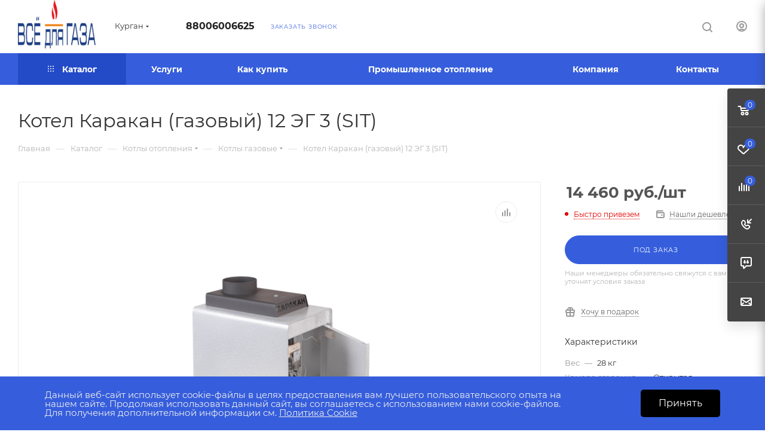

--- FILE ---
content_type: text/html; charset=UTF-8
request_url: https://xn--80aaeeefr3a5c5i.xn--p1ai/catalog/kotly/gazovye/kotel_karakan_gazovyy_12_eg_3_sit/
body_size: 91916
content:
<!DOCTYPE html>
<html xmlns="http://www.w3.org/1999/xhtml" xml:lang="ru" lang="ru"  >
<head>
	<title>Котел Каракан (газовый) 12 ЭГ 3 (SIT) - купить в магазине Все для газа

</title>
	<meta name="viewport" content="initial-scale=1.0, width=device-width, maximum-scale=1" />
	<meta name="HandheldFriendly" content="true" />
	<meta name="yes" content="yes" />
	<meta name="apple-mobile-web-app-status-bar-style" content="black" />
	<meta name="SKYPE_TOOLBAR" content="SKYPE_TOOLBAR_PARSER_COMPATIBLE" />
	<meta http-equiv="Content-Type" content="text/html; charset=UTF-8" />
<meta name="description" content="Котел Каракан (газовый) 12 ЭГ 3 (SIT) в каталоге интернет-магазина газового оборудования Все для газа. Большой выбор! ✔ Выгодные цены! ➤ Доставка в Тюмени и Кургане.
" />
<script data-skip-moving="true">(function(w, d) {var v = w.frameCacheVars = {'CACHE_MODE':'HTMLCACHE','storageBlocks':[],'dynamicBlocks':{'4i19eW':'68b329da9893','basketitems-component-block':'d41d8cd98f00','header-allphones-block1':'7adc19aa3015','header-auth-block1':'d41d8cd98f00','mobile-basket-with-compare-block1':'d41d8cd98f00','allregions-list-block1':'6b44d227ec83','email-block1':'62ac3e4dec4d','address-block1':'e99be2ae1f84','allregions-list-block2':'6b44d227ec83','header-allphones-block2':'b8833f762572','header-auth-block2':'d41d8cd98f00','header-auth-block3':'d41d8cd98f00','header-basket-with-compare-block1':'d41d8cd98f00','header-auth-block4':'d41d8cd98f00','mobile-region-block1':'d41d8cd98f00','mobile-auth-block1':'d41d8cd98f00','mobile-basket-with-compare-block2':'d41d8cd98f00','mobile-phone-block1':'bb2106f9de34','mobile-contact-block':'70c17f470af2','qepX1R':'d41d8cd98f00','6zLbbW':'5b19b77a8486','KSBlai':'d41d8cd98f00','des':'d41d8cd98f00','viewed-block':'d41d8cd98f00','header-allphones-block3':'7adc19aa3015','email-block2':'4c08f0368632','address-block2':'e99be2ae1f84','8gJilP':'d41d8cd98f00','basketitems-block':'d41d8cd98f00','header-cart':'d41d8cd98f00','bottom-panel-block':'d41d8cd98f00'},'AUTO_UPDATE':true,'AUTO_UPDATE_TTL':'0','version':'2'};var inv = false;if (v.AUTO_UPDATE === false){if (v.AUTO_UPDATE_TTL && v.AUTO_UPDATE_TTL > 0){var lm = Date.parse(d.lastModified);if (!isNaN(lm)){var td = new Date().getTime();if ((lm + v.AUTO_UPDATE_TTL * 1000) >= td){w.frameRequestStart = false;w.preventAutoUpdate = true;return;}inv = true;}}else{w.frameRequestStart = false;w.preventAutoUpdate = true;return;}}var r = w.XMLHttpRequest ? new XMLHttpRequest() : (w.ActiveXObject ? new w.ActiveXObject("Microsoft.XMLHTTP") : null);if (!r) { return; }w.frameRequestStart = true;var m = v.CACHE_MODE; var l = w.location; var x = new Date().getTime();var q = "?bxrand=" + x + (l.search.length > 0 ? "&" + l.search.substring(1) : "");var u = l.protocol + "//" + l.host + l.pathname + q;r.open("GET", u, true);r.setRequestHeader("BX-ACTION-TYPE", "get_dynamic");r.setRequestHeader("X-Bitrix-Composite", "get_dynamic");r.setRequestHeader("BX-CACHE-MODE", m);r.setRequestHeader("BX-CACHE-BLOCKS", v.dynamicBlocks ? JSON.stringify(v.dynamicBlocks) : "");if (inv){r.setRequestHeader("BX-INVALIDATE-CACHE", "Y");}try { r.setRequestHeader("BX-REF", d.referrer || "");} catch(e) {}if (m === "APPCACHE"){r.setRequestHeader("BX-APPCACHE-PARAMS", JSON.stringify(v.PARAMS));r.setRequestHeader("BX-APPCACHE-URL", v.PAGE_URL ? v.PAGE_URL : "");}r.onreadystatechange = function() {if (r.readyState != 4) { return; }var a = r.getResponseHeader("BX-RAND");var b = w.BX && w.BX.frameCache ? w.BX.frameCache : false;if (a != x || !((r.status >= 200 && r.status < 300) || r.status === 304 || r.status === 1223 || r.status === 0)){var f = {error:true, reason:a!=x?"bad_rand":"bad_status", url:u, xhr:r, status:r.status};if (w.BX && w.BX.ready && b){BX.ready(function() {setTimeout(function(){BX.onCustomEvent("onFrameDataRequestFail", [f]);}, 0);});}w.frameRequestFail = f;return;}if (b){b.onFrameDataReceived(r.responseText);if (!w.frameUpdateInvoked){b.update(false);}w.frameUpdateInvoked = true;}else{w.frameDataString = r.responseText;}};r.send();var p = w.performance;if (p && p.addEventListener && p.getEntries && p.setResourceTimingBufferSize){var e = 'resourcetimingbufferfull';var h = function() {if (w.BX && w.BX.frameCache && w.BX.frameCache.frameDataInserted){p.removeEventListener(e, h);}else {p.setResourceTimingBufferSize(p.getEntries().length + 50);}};p.addEventListener(e, h);}})(window, document);</script>

<link href="/bitrix/js/ui/design-tokens/dist/ui.design-tokens.min.css?167419524622029"  rel="stylesheet" />
<link href="/bitrix/js/ui/fonts/opensans/ui.font.opensans.min.css?16717030442320"  rel="stylesheet" />
<link href="/bitrix/js/main/popup/dist/main.popup.bundle.min.css?168842140026598"  rel="stylesheet" />
<link href="/bitrix/cache/css/s1/aspro_max/page_04b63103b7de053500240c4ecf3e0f73/page_04b63103b7de053500240c4ecf3e0f73_v1.css?1767861707135952"  rel="stylesheet" />
<link href="/bitrix/cache/css/s1/aspro_max/template_86df2d39702985eefb8cdc6503740f2d/template_86df2d39702985eefb8cdc6503740f2d_v1.css?17678611391158820"  data-template-style="true" rel="stylesheet" />
<script>if(!window.BX)window.BX={};if(!window.BX.message)window.BX.message=function(mess){if(typeof mess==='object'){for(let i in mess) {BX.message[i]=mess[i];} return true;}};</script>
<script>(window.BX||top.BX).message({'JS_CORE_LOADING':'Загрузка...','JS_CORE_NO_DATA':'- Нет данных -','JS_CORE_WINDOW_CLOSE':'Закрыть','JS_CORE_WINDOW_EXPAND':'Развернуть','JS_CORE_WINDOW_NARROW':'Свернуть в окно','JS_CORE_WINDOW_SAVE':'Сохранить','JS_CORE_WINDOW_CANCEL':'Отменить','JS_CORE_WINDOW_CONTINUE':'Продолжить','JS_CORE_H':'ч','JS_CORE_M':'м','JS_CORE_S':'с','JSADM_AI_HIDE_EXTRA':'Скрыть лишние','JSADM_AI_ALL_NOTIF':'Показать все','JSADM_AUTH_REQ':'Требуется авторизация!','JS_CORE_WINDOW_AUTH':'Войти','JS_CORE_IMAGE_FULL':'Полный размер'});</script>
<script src="/bitrix/js/main/core/core.min.js?1688421409219752"></script>
<script>BX.setJSList(['/bitrix/js/main/core/core_ajax.js','/bitrix/js/main/core/core_promise.js','/bitrix/js/main/polyfill/promise/js/promise.js','/bitrix/js/main/loadext/loadext.js','/bitrix/js/main/loadext/extension.js','/bitrix/js/main/polyfill/promise/js/promise.js','/bitrix/js/main/polyfill/find/js/find.js','/bitrix/js/main/polyfill/includes/js/includes.js','/bitrix/js/main/polyfill/matches/js/matches.js','/bitrix/js/ui/polyfill/closest/js/closest.js','/bitrix/js/main/polyfill/fill/main.polyfill.fill.js','/bitrix/js/main/polyfill/find/js/find.js','/bitrix/js/main/polyfill/matches/js/matches.js','/bitrix/js/main/polyfill/core/dist/polyfill.bundle.js','/bitrix/js/main/core/core.js','/bitrix/js/main/polyfill/intersectionobserver/js/intersectionobserver.js','/bitrix/js/main/lazyload/dist/lazyload.bundle.js','/bitrix/js/main/polyfill/core/dist/polyfill.bundle.js','/bitrix/js/main/parambag/dist/parambag.bundle.js']);
</script>
<script>(window.BX||top.BX).message({'pull_server_enabled':'Y','pull_config_timestamp':'1637574028','pull_guest_mode':'N','pull_guest_user_id':'0'});(window.BX||top.BX).message({'PULL_OLD_REVISION':'Для продолжения корректной работы с сайтом необходимо перезагрузить страницу.'});</script>
<script>(window.BX||top.BX).message({'CT_BST_SEARCH_BUTTON2':'Найти','SEARCH_IN_SITE_FULL':'По всему сайту','SEARCH_IN_SITE':'Везде','SEARCH_IN_CATALOG_FULL':'По каталогу','SEARCH_IN_CATALOG':'Каталог'});</script>
<script>(window.BX||top.BX).message({'LANGUAGE_ID':'ru','FORMAT_DATE':'DD.MM.YYYY','FORMAT_DATETIME':'DD.MM.YYYY HH:MI:SS','COOKIE_PREFIX':'BITRIX_SM','SERVER_TZ_OFFSET':'0','UTF_MODE':'Y','SITE_ID':'s1','SITE_DIR':'/'});</script>

<script  src="/bitrix/cache/js/s1/aspro_max/kernel_main/kernel_main_v1.js?1767940981192226"></script>
<script src="/bitrix/js/ui/dexie/dist/dexie3.bundle.min.js?167170304688295"></script>
<script src="/bitrix/js/main/core/core_ls.min.js?15894788977365"></script>
<script src="/bitrix/js/main/core/core_frame_cache.min.js?168842140911210"></script>
<script src="/bitrix/js/pull/protobuf/protobuf.min.js?159898258976433"></script>
<script src="/bitrix/js/pull/protobuf/model.min.js?159898258914190"></script>
<script src="/bitrix/js/rest/client/rest.client.min.js?16080546689240"></script>
<script src="/bitrix/js/pull/client/pull.client.min.js?168842119348309"></script>
<script src="/bitrix/js/main/ajax.min.js?158947889922194"></script>
<script src="/bitrix/js/main/popup/dist/main.popup.bundle.min.js?168842139365670"></script>
<script src="/bitrix/js/currency/currency-core/dist/currency-core.bundle.min.js?16884210293755"></script>
<script src="/bitrix/js/currency/core_currency.min.js?1622093656833"></script>
<script src="/bitrix/js/yandex.metrika/script.js?16884209096591"></script>
<script>BX.setJSList(['/bitrix/js/main/core/core_fx.js','/bitrix/js/main/pageobject/pageobject.js','/bitrix/js/main/core/core_window.js','/bitrix/js/main/date/main.date.js','/bitrix/js/main/core/core_date.js','/bitrix/js/main/dd.js','/bitrix/js/main/core/core_uf.js','/bitrix/js/main/core/core_dd.js','/bitrix/js/main/core/core_tooltip.js','/bitrix/js/main/session.js','/bitrix/js/main/utils.js','/bitrix/templates/aspro_max/components/bitrix/catalog/main/script.js','/bitrix/templates/aspro_max/components/bitrix/catalog.element/main/script.js','/bitrix/templates/aspro_max/components/bitrix/sale.gift.product/main/script.js','/bitrix/templates/aspro_max/components/bitrix/sale.gift.main.products/main/script.js','/bitrix/templates/aspro_max/components/bitrix/news.list/news-list/script.js','/bitrix/templates/aspro_max/js/slider.swiper.min.js','/bitrix/templates/aspro_max/vendor/js/carousel/swiper/swiper-bundle.min.js','/bitrix/templates/aspro_max/js/hash_location.js','/bitrix/templates/aspro_max/js/tabs_history.js','/bitrix/templates/aspro_max/js/countdown.js','/bitrix/templates/aspro_max/js/bigdata.js','/bitrix/templates/aspro_max/js/jquery.history.js','/bitrix/templates/aspro_max/vendor/js/carousel/owl/owl.carousel.min.js','/bitrix/templates/aspro_max/js/catalog_element.min.js','/bitrix/templates/aspro_max/js/jquery.fancybox.min.js','/bitrix/templates/aspro_max/vendor/js/bootstrap.js','/bitrix/templates/aspro_max/js/jquery.actual.min.js','/bitrix/templates/aspro_max/vendor/js/jquery.bxslider.js','/bitrix/templates/aspro_max/vendor/js/ripple.js','/bitrix/templates/aspro_max/js/browser.js','/bitrix/templates/aspro_max/js/jquery.uniform.min.js','/bitrix/templates/aspro_max/vendor/js/moment.min.js','/bitrix/templates/aspro_max/vendor/js/footable.js','/bitrix/templates/aspro_max/vendor/js/sticky-sidebar.js','/bitrix/templates/aspro_max/js/jquery.validate.min.js','/bitrix/templates/aspro_max/js/jquery.alphanumeric.js','/bitrix/templates/aspro_max/js/jquery.cookie.js','/bitrix/templates/aspro_max/js/mobile.js','/bitrix/templates/aspro_max/js/main.js','/bitrix/templates/aspro_max/js/blocks/blocks.js','/bitrix/templates/aspro_max/js/roso.js','/bitrix/components/bitrix/search.title/script.js','/bitrix/templates/aspro_max/components/bitrix/search.title/mega_menu/script.js','/bitrix/templates/aspro_max/js/searchtitle.js','/bitrix/templates/aspro_max/components/bitrix/menu/menu_in_burger/script.js','/bitrix/templates/aspro_max/components/bitrix/menu/top/script.js','/bitrix/templates/aspro_max/js/mega_menu.js','/bitrix/components/aspro/marketing.popup.max/templates/.default/script.js','/bitrix/templates/aspro_max/components/bitrix/search.title/fixed/script.js','/bitrix/templates/aspro_max/js/custom.js','/bitrix/templates/aspro_max/components/aspro/regionality.list.max/select/script.js']);</script>
<script>BX.setCSSList(['/bitrix/templates/aspro_max/components/bitrix/catalog/main/style.css','/bitrix/templates/aspro_max/components/bitrix/sale.gift.main.products/main/style.css','/bitrix/templates/aspro_max/components/bitrix/news.list/news-list/style.css','/bitrix/templates/aspro_max/vendor/css/carousel/swiper/swiper-bundle.min.css','/bitrix/templates/aspro_max/css/slider.swiper.min.css','/bitrix/templates/aspro_max/css/main_slider.min.css','/bitrix/templates/aspro_max/css/animation/animation_ext.css','/bitrix/templates/aspro_max/vendor/css/carousel/owl/owl.carousel.min.css','/bitrix/templates/aspro_max/vendor/css/carousel/owl/owl.theme.default.min.css','/bitrix/templates/aspro_max/css/detail-gallery.css','/bitrix/templates/aspro_max/css/bonus-system.min.css','/bitrix/templates/aspro_max/css/jquery.fancybox.min.css','/bitrix/templates/aspro_max/css/fonts/montserrat/css/montserrat.min.css','/bitrix/templates/aspro_max/css/blocks/dark-light-theme.css','/bitrix/templates/aspro_max/css/colored.css','/bitrix/templates/aspro_max/vendor/css/bootstrap.css','/bitrix/templates/aspro_max/css/styles.css','/bitrix/templates/aspro_max/css/blocks/blocks.css','/bitrix/templates/aspro_max/css/blocks/common.blocks/counter-state/counter-state.css','/bitrix/templates/aspro_max/css/menu.css','/bitrix/templates/aspro_max/css/catalog.css','/bitrix/templates/aspro_max/vendor/css/footable.standalone.min.css','/bitrix/templates/aspro_max/vendor/css/ripple.css','/bitrix/templates/aspro_max/css/stores.css','/bitrix/templates/aspro_max/css/yandex_map.css','/bitrix/templates/aspro_max/css/header_fixed.css','/bitrix/templates/aspro_max/ajax/ajax.css','/bitrix/templates/aspro_max/override.css','/bitrix/templates/aspro_max/css/searchtitle.css','/bitrix/templates/aspro_max/css/blocks/line-block.min.css','/bitrix/templates/aspro_max/components/bitrix/menu/top/style.css','/bitrix/templates/aspro_max/css/mega_menu.css','/bitrix/templates/aspro_max/components/bitrix/breadcrumb/main/style.css','/bitrix/templates/aspro_max/css/footer.css','/bitrix/components/aspro/marketing.popup.max/templates/.default/style.css','/bitrix/components/niges/cookiesaccept/templates/.default/style.css','/bitrix/templates/aspro_max/styles.css','/bitrix/templates/aspro_max/template_styles.css','/bitrix/templates/aspro_max/css/header.css','/bitrix/templates/aspro_max/css/media.css','/bitrix/templates/aspro_max/css/h1-normal.css','/bitrix/templates/aspro_max/css/round-elements.css','/bitrix/templates/aspro_max/themes/13/theme.css','/bitrix/templates/aspro_max/css/widths/width-2.css','/bitrix/templates/aspro_max/css/fonts/font-10.css','/bitrix/templates/aspro_max/css/custom.css']);</script>
            <!-- Yandex.Metrika counter -->
            <script>
                (function (m, e, t, r, i, k, a) {
                    m[i] = m[i] || function () {
                        (m[i].a = m[i].a || []).push(arguments)
                    };
                    m[i].l = 1 * new Date();
                    k = e.createElement(t), a = e.getElementsByTagName(t)[0], k.async = 1, k.src = r, a.parentNode.insertBefore(k, a)
                })
                (window, document, "script", "https://mc.yandex.ru/metrika/tag.js", "ym");
                ym("88266023", "init", {
                    clickmap: true,
                    trackLinks: true,
                    accurateTrackBounce: true,
                    webvisor: true,
                    ecommerce: "dataLayer",
                    params: {
                        __ym: {
                            "ymCmsPlugin": {
                                "cms": "1c-bitrix",
                                "cmsVersion": "23.300",
                                "pluginVersion": "1.0.7",
                                'ymCmsRip': 5999696                            }
                        }
                    }
                });
                document.addEventListener("DOMContentLoaded", function() {
                                    });
            </script>
            <!-- /Yandex.Metrika counter -->
                    <script>
            window.counters = ["88266023"];
        </script>
<script>
					(function () {
						"use strict";
						var counter = function ()
						{
							var cookie = (function (name) {
								var parts = ("; " + document.cookie).split("; " + name + "=");
								if (parts.length == 2) {
									try {return JSON.parse(decodeURIComponent(parts.pop().split(";").shift()));}
									catch (e) {}
								}
							})("BITRIX_CONVERSION_CONTEXT_s1");
							if (cookie && cookie.EXPIRE >= BX.message("SERVER_TIME"))
								return;
							var request = new XMLHttpRequest();
							request.open("POST", "/bitrix/tools/conversion/ajax_counter.php", true);
							request.setRequestHeader("Content-type", "application/x-www-form-urlencoded");
							request.send(
								"SITE_ID="+encodeURIComponent("s1")+
								"&sessid="+encodeURIComponent(BX.bitrix_sessid())+
								"&HTTP_REFERER="+encodeURIComponent(document.referrer)
							);
						};
						if (window.frameRequestStart === true)
							BX.addCustomEvent("onFrameDataReceived", counter);
						else
							BX.ready(counter);
					})();
				</script>
<script>BX.message({'PORTAL_WIZARD_NAME':'Аспро: Максимум - интернет-магазин','PORTAL_WIZARD_DESC':'Аспро: Максимум - интернет магазин с поддержкой современных технологий: BigData, композитный сайт, фасетный поиск, адаптивная верстка','ASPRO_MAX_MOD_INST_OK':'Поздравляем, модуль «Аспро: Максимум - интернет-магазин» успешно установлен!<br />\nДля установки готового сайта, пожалуйста перейдите <a href=\'/bitrix/admin/wizard_list.php?lang=ru\'>в список мастеров<\/a> <br />и выберите пункт «Установить» в меню мастера aspro:max','ASPRO_MAX_MOD_UNINST_OK':'Удаление модуля успешно завершено','ASPRO_MAX_SCOM_INSTALL_NAME':'Аспро: Максимум - интернет-магазин','ASPRO_MAX_SCOM_INSTALL_DESCRIPTION':'Мастер создания интернет-магазина «Аспро: Максимум - интернет-магазин»','ASPRO_MAX_SCOM_INSTALL_TITLE':'Установка модуля \"Аспро: Максимум\"','ASPRO_MAX_SCOM_UNINSTALL_TITLE':'Удаление модуля \"Аспро: Максимум\"','ASPRO_MAX_SPER_PARTNER':'Аспро','ASPRO_MAX_PARTNER_URI':'http://www.aspro.ru','OPEN_WIZARDS_LIST':'Открыть список мастеров','ASPRO_MAX_INSTALL_SITE':'Установить готовый сайт','PHONE':'Телефон','FAST_VIEW':'Быстрый просмотр','TABLES_SIZE_TITLE':'Подбор размера','SOCIAL':'Социальные сети','DESCRIPTION':'Описание магазина','ITEMS':'Товары','LOGO':'Логотип','REGISTER_INCLUDE_AREA':'Текст о регистрации','AUTH_INCLUDE_AREA':'Текст об авторизации','FRONT_IMG':'Изображение компании','EMPTY_CART':'пуста','CATALOG_VIEW_MORE':'... Показать все','CATALOG_VIEW_LESS':'... Свернуть','JS_REQUIRED':'Заполните это поле','JS_FORMAT':'Неверный формат','JS_FILE_EXT':'Недопустимое расширение файла','JS_PASSWORD_COPY':'Пароли не совпадают','JS_PASSWORD_LENGTH':'Минимум 6 символов','JS_ERROR':'Неверно заполнено поле','JS_FILE_SIZE':'Максимальный размер 5мб','JS_FILE_BUTTON_NAME':'Выберите файл','JS_FILE_DEFAULT':'Прикрепите файл','JS_DATE':'Некорректная дата','JS_DATETIME':'Некорректная дата/время','JS_REQUIRED_LICENSES':'Согласитесь с условиями','JS_REQUIRED_OFFER':'Согласитесь с условиями','LICENSE_PROP':'Согласие на обработку персональных данных','LOGIN_LEN':'Введите минимум {0} символа','FANCY_CLOSE':'Закрыть','FANCY_NEXT':'Следующий','FANCY_PREV':'Предыдущий','TOP_AUTH_REGISTER':'Регистрация','CALLBACK':'Заказать звонок','ASK':'Задать вопрос','REVIEW':'Оставить отзыв','S_CALLBACK':'Заказать звонок','UNTIL_AKC':'До конца акции','TITLE_QUANTITY_BLOCK':'Остаток','TITLE_QUANTITY':'шт','TOTAL_SUMM_ITEM':'Общая стоимость ','SUBSCRIBE_SUCCESS':'Вы успешно подписались','RECAPTCHA_TEXT':'Подтвердите, что вы не робот','JS_RECAPTCHA_ERROR':'Пройдите проверку','COUNTDOWN_SEC':'сек','COUNTDOWN_MIN':'мин','COUNTDOWN_HOUR':'час','COUNTDOWN_DAY0':'дн','COUNTDOWN_DAY1':'дн','COUNTDOWN_DAY2':'дн','COUNTDOWN_WEAK0':'Недель','COUNTDOWN_WEAK1':'Неделя','COUNTDOWN_WEAK2':'Недели','COUNTDOWN_MONTH0':'Месяцев','COUNTDOWN_MONTH1':'Месяц','COUNTDOWN_MONTH2':'Месяца','COUNTDOWN_YEAR0':'Лет','COUNTDOWN_YEAR1':'Год','COUNTDOWN_YEAR2':'Года','COUNTDOWN_COMPACT_SEC':'с','COUNTDOWN_COMPACT_MIN':'м','COUNTDOWN_COMPACT_HOUR':'ч','COUNTDOWN_COMPACT_DAY':'д','COUNTDOWN_COMPACT_WEAK':'н','COUNTDOWN_COMPACT_MONTH':'м','COUNTDOWN_COMPACT_YEAR0':'л','COUNTDOWN_COMPACT_YEAR1':'г','CATALOG_PARTIAL_BASKET_PROPERTIES_ERROR':'Заполнены не все свойства у добавляемого товара','CATALOG_EMPTY_BASKET_PROPERTIES_ERROR':'Выберите свойства товара, добавляемые в корзину в параметрах компонента','CATALOG_ELEMENT_NOT_FOUND':'Элемент не найден','ERROR_ADD2BASKET':'Ошибка добавления товара в корзину','CATALOG_SUCCESSFUL_ADD_TO_BASKET':'Успешное добавление товара в корзину','ERROR_BASKET_TITLE':'Ошибка корзины','ERROR_BASKET_PROP_TITLE':'Выберите свойства, добавляемые в корзину','ERROR_BASKET_BUTTON':'Выбрать','BASKET_TOP':'Корзина в шапке','ERROR_ADD_DELAY_ITEM':'Ошибка отложенной корзины','VIEWED_TITLE':'Ранее вы смотрели','VIEWED_BEFORE':'Ранее вы смотрели','BEST_TITLE':'Лучшие предложения','CT_BST_SEARCH_BUTTON':'Поиск','CT_BST_SEARCH2_BUTTON':'Найти','BASKET_PRINT_BUTTON':'Распечатать','BASKET_CLEAR_ALL_BUTTON':'Очистить','BASKET_QUICK_ORDER_BUTTON':'Быстрый заказ','BASKET_CONTINUE_BUTTON':'Продолжить покупки','BASKET_ORDER_BUTTON':'Оформить заказ','SHARE_BUTTON':'Поделиться','BASKET_CHANGE_TITLE':'Ваш заказ','BASKET_CHANGE_LINK':'Изменить','MORE_INFO_SKU':'Купить','FROM':'от','BEFORE':'до','TITLE_BLOCK_VIEWED_NAME':'Ранее вы смотрели','T_BASKET':'Корзина','FILTER_EXPAND_VALUES':'Показать все','FILTER_HIDE_VALUES':'Свернуть','FULL_ORDER':'Полный заказ','CUSTOM_COLOR_CHOOSE':'Выбрать','CUSTOM_COLOR_CANCEL':'Отмена','S_MOBILE_MENU':'Меню','MAX_T_MENU_BACK':'Назад','MAX_T_MENU_CALLBACK':'Обратная связь','MAX_T_MENU_CONTACTS_TITLE':'Будьте на связи','SEARCH_TITLE':'Поиск','SOCIAL_TITLE':'Оставайтесь на связи','HEADER_SCHEDULE':'Время работы','SEO_TEXT':'SEO описание','COMPANY_IMG':'Картинка компании','COMPANY_TEXT':'Описание компании','CONFIG_SAVE_SUCCESS':'Настройки сохранены','CONFIG_SAVE_FAIL':'Ошибка сохранения настроек','ITEM_ECONOMY':'Экономия','ITEM_ARTICLE':'Артикул: ','JS_FORMAT_ORDER':'имеет неверный формат','JS_BASKET_COUNT_TITLE':'В корзине товаров на SUMM','POPUP_VIDEO':'Видео','POPUP_GIFT_TEXT':'Нашли что-то особенное? Намекните другу о подарке!','ORDER_FIO_LABEL':'Ф.И.О.','ORDER_PHONE_LABEL':'Телефон','ORDER_REGISTER_BUTTON':'Регистрация','PRICES_TYPE':'Варианты цен','FILTER_HELPER_VALUES':' знач.','SHOW_MORE_SCU_MAIN':'Еще #COUNT#','SHOW_MORE_SCU_1':'предложение','SHOW_MORE_SCU_2':'предложения','SHOW_MORE_SCU_3':'предложений','PARENT_ITEM_NOT_FOUND':'Не найден основной товар для услуги в корзине. Обновите страницу и попробуйте снова.','INVALID_NUMBER':'Неверный номер','INVALID_COUNTRY_CODE':'Неверный код страны','TOO_SHORT':'Номер слишком короткий','TOO_LONG':'Номер слишком длинный','FORM_REQUIRED_FIELDS':'обязательные поля'})</script>
<link href="/bitrix/templates/aspro_max/css/critical.min.css?168842083424" data-skip-moving="true" rel="stylesheet">
<meta name="theme-color" content="#365edc">
<style>:root{--theme-base-color: #365edc;--theme-base-opacity-color: #365edc1a;--theme-base-color-hue:226;--theme-base-color-saturation:70%;--theme-base-color-lightness:54%;}</style>
<style>html {--theme-page-width: 1500px;--theme-page-width-padding: 32px}</style>
<script src="/bitrix/templates/aspro_max/js/observer.js" async defer></script>
<script data-skip-moving="true">window.lazySizesConfig = window.lazySizesConfig || {};lazySizesConfig.loadMode = 1;lazySizesConfig.expand = 200;lazySizesConfig.expFactor = 1;lazySizesConfig.hFac = 0.1;window.lazySizesConfig.lazyClass = "lazy";</script>
<script src="/bitrix/templates/aspro_max/js/lazysizes.min.js" data-skip-moving="true" defer></script>
<script src="/bitrix/templates/aspro_max/js/ls.unveilhooks.min.js" data-skip-moving="true" defer></script>
<link href="/bitrix/templates/aspro_max/css/print.min.css?168842085621755" data-template-style="true" rel="stylesheet" media="print">
					<script data-skip-moving="true" src="/bitrix/js/main/jquery/jquery-2.2.4.min.js"></script>
					<script data-skip-moving="true" src="/bitrix/templates/aspro_max/js/speed.min.js?=1688420848"></script>
<link rel="shortcut icon" href="/favicon.png" type="image/png" />
<meta property="og:description" content="Котел Каракан (газовый) 12 ЭГ 3 (SIT)" />
<meta property="og:image" content="https://xn--80aaeeefr3a5c5i.xn--p1ai:443/upload/iblock/43e/43e119e95097b33f47181266f149142c.jpg" />
<link rel="image_src" href="https://xn--80aaeeefr3a5c5i.xn--p1ai:443/upload/iblock/43e/43e119e95097b33f47181266f149142c.jpg"  />
<meta property="og:title" content="Котел Каракан (газовый) 12 ЭГ 3 (SIT) - купить в магазине Все для газа

" />
<meta property="og:type" content="website" />
<meta property="og:url" content="https://xn--80aaeeefr3a5c5i.xn--p1ai:443/catalog/kotly/gazovye/kotel_karakan_gazovyy_12_eg_3_sit/" />
<script src="/bitrix/templates/aspro_max/js/fetch/bottom_panel.js" data-skip-moving="true" defer=""></script>
<script>
if (window == window.top) {
	document.addEventListener("DOMContentLoaded", function() {
		var div = document.createElement("div"); div.innerHTML = ' <div id="nca-cookiesaccept-line" class="nca-cookiesaccept-line style-2 "> <div id="nca-nca-position-left"id="nca-bar" class="nca-bar nca-style- nca-animation-none nca-position-left"> <div class="nca-cookiesaccept-line-text">Данный веб-сайт использует cookie-файлы в целях предоставления вам лучшего пользовательского опыта на нашем сайте. Продолжая использовать данный сайт, вы соглашаетесь с использованием нами cookie-файлов. Для получения дополнительной информации см. <a href="https://xn--80aaeeefr3a5c5i.xn--p1ai/include/licenses_detail.php" target="_blank">Политика Cookie</a></div> <div><button type="button" id="nca-cookiesaccept-line-accept-btn" onclick="ncaCookieAcceptBtn()" >Принять</button></div> </div> </div> ';
		document.body.appendChild(div);
	});
}
function ncaCookieAcceptBtn(){ 
	var alertWindow = document.getElementById("nca-cookiesaccept-line"); alertWindow.remove();
	var cookie_string = "NCA_COOKIE_ACCEPT_1" + "=" + escape("Y"); 
	var expires = new Date((new Date).getTime() + (1000 * 60 * 60 * 24 * 1500)); 
	cookie_string += "; expires=" + expires.toUTCString(); 
	cookie_string += "; path=" + escape ("/"); 
	document.cookie = cookie_string; 	
}
function ncaCookieAcceptCheck(){
	var closeCookieValue = "N"; 
	var value = "; " + document.cookie;
	var parts = value.split("; " + "NCA_COOKIE_ACCEPT_1" + "=");
	if (parts.length == 2) { 
		closeCookieValue = parts.pop().split(";").shift(); 
	}
	if(closeCookieValue != "Y") { 
		/*document.head.insertAdjacentHTML("beforeend", "<style>#nca-cookiesaccept-line {display:flex}</style>")*/
	} else { 
		document.head.insertAdjacentHTML("beforeend", "<style>#nca-cookiesaccept-line {display:none}</style>")
	}
}
ncaCookieAcceptCheck();
</script>
 <style> .nca-cookiesaccept-line { box-sizing: border-box !important; margin: 0 !important; border: none !important; width: 100% !important; min-height: 10px !important; max-height: 250px !important; display: block; clear: both !important; padding: 12px !important; position: fixed; bottom: 0px !important; opacity: 1; transform: translateY(0%); z-index: 99999; } .nca-cookiesaccept-line > div { display: flex; align-items: center; } .nca-cookiesaccept-line > div > div { padding-left: 5%; padding-right: 5%; } .nca-cookiesaccept-line a { color: inherit; text-decoration: underline; } #nca-cookiesaccept-line-accept-btn { background-color: #000000 !important; /* Черный фон */ color: #ffffff !important; /* Белый текст */ padding: 15px 30px !important; /* Увеличенные отступы для большей кнопки */ font-size: 16px !important; /* Увеличенный размер шрифта */ border: none !important; /* Убираем границу */ border-radius: 5px !important; /* Закругленные углы */ cursor: pointer !important; /* Указатель при наведении */ display: inline-block !important; /* Для корректного отображения */ text-align: center !important; /* Центрирование текста */ text-decoration: none !important; /* Убираем подчеркивание, если это ссылка */ margin: 10px 0 !important; /* Добавляем отступы сверху и снизу */ } #nca-cookiesaccept-line-accept-btn:hover { background-color: #333333 !important; /* Темно-серый фон при наведении */ } @media screen and (max-width:767px) { .nca-cookiesaccept-line > div > div { padding-left: 1%; padding-right: 1%; } } </style> 
<script>window.dataLayer = window.dataLayer || [];</script>

<script  src="/bitrix/cache/js/s1/aspro_max/template_548a238cca92e646a7688134578562cd/template_548a238cca92e646a7688134578562cd_v1.js?1767861139507737"></script>
<script  src="/bitrix/cache/js/s1/aspro_max/page_143b350de65eabccf79f4cbd87f4374d/page_143b350de65eabccf79f4cbd87f4374d_v1.js?1767863261319316"></script>
<script  src="/bitrix/cache/js/s1/aspro_max/default_9ac632e5d675f26e9774d7da726bda62/default_9ac632e5d675f26e9774d7da726bda62_v1.js?17678611392143"></script>
<script>var _ba = _ba || []; _ba.push(["aid", "b2507e86e698f16647a0fdcf5def050f"]); _ba.push(["host", "xn--80aaeeefr3a5c5i.xn--p1ai"]); _ba.push(["ad[ct][item]", "[base64]"]);_ba.push(["ad[ct][user_id]", function(){return BX.message("USER_ID") ? BX.message("USER_ID") : 0;}]);_ba.push(["ad[ct][recommendation]", function() {var rcmId = "";var cookieValue = BX.getCookie("BITRIX_SM_RCM_PRODUCT_LOG");var productId = 42751;var cItems = [];var cItem;if (cookieValue){cItems = cookieValue.split(".");}var i = cItems.length;while (i--){cItem = cItems[i].split("-");if (cItem[0] == productId){rcmId = cItem[1];break;}}return rcmId;}]);_ba.push(["ad[ct][v]", "2"]);(function() {var ba = document.createElement("script"); ba.type = "text/javascript"; ba.async = true;ba.src = (document.location.protocol == "https:" ? "https://" : "http://") + "bitrix.info/ba.js";var s = document.getElementsByTagName("script")[0];s.parentNode.insertBefore(ba, s);})();</script>

					<meta name="cmsmagazine" content="2cceef97735ea061f2bb1b47cc725da3" />
<meta name="yandex-verification" content="5e98f32c6dbae960" /> 
<meta name="google-site-verification" content="f-2TMX-6AEi6B7hF8zgghxsM8Sr3Hr3aO-d7IwXkjNM" />
</head>

<body class=" site_s1  fill_bg_n catalog-delayed-btn-Y theme-default" id="main" data-site="/">
	
	<div id="panel"></div>
	<div id="bxdynamic_4i19eW_start" style="display:none"></div>
<div id="bxdynamic_4i19eW_end" style="display:none"></div>				<div id="bxdynamic_basketitems-component-block_start" style="display:none"></div><div id="bxdynamic_basketitems-component-block_end" style="display:none"></div>								<div class="cd-modal-bg"></div>
		<script data-skip-moving="true">var solutionName = 'arMaxOptions';</script>
		<script src="/bitrix/templates/aspro_max/js/setTheme.php?site_id=s1&site_dir=/" data-skip-moving="true"></script>
		<script>window.onload=function(){window.basketJSParams = window.basketJSParams || [];window.dataLayer = window.dataLayer || [];}
		BX.message({'MIN_ORDER_PRICE_TEXT':'<b>Минимальная сумма заказа #PRICE#<\/b><br/>Пожалуйста, добавьте еще товаров в корзину','LICENSES_TEXT':'Я согласен на <a href=\"/include/licenses_detail.php\" target=\"_blank\">обработку персональных данных<\/a>'});
		arAsproOptions.PAGES.FRONT_PAGE = window[solutionName].PAGES.FRONT_PAGE = "";arAsproOptions.PAGES.BASKET_PAGE = window[solutionName].PAGES.BASKET_PAGE = "";arAsproOptions.PAGES.ORDER_PAGE = window[solutionName].PAGES.ORDER_PAGE = "";arAsproOptions.PAGES.PERSONAL_PAGE = window[solutionName].PAGES.PERSONAL_PAGE = "";arAsproOptions.PAGES.CATALOG_PAGE = window[solutionName].PAGES.CATALOG_PAGE = "1";</script>
		<div class="wrapper1  header_bgcolored long_header colored_header catalog_page basket_fly fly2 basket_fill_DARK side_LEFT block_side_NORMAL catalog_icons_Y banner_auto with_fast_view mheader-v1 header-v1 header-font-lower_Y regions_Y title_position_LEFT footer-v6 front-vindex1 mfixed_Y mfixed_view_always title-v3 lazy_Y with_phones compact-catalog dark-hover-overlay normal-catalog-img landing-normal big-banners-mobile-normal bottom-icons-panel-N compact-breadcrumbs-N catalog-delayed-btn-Y  ">

<div class="mega_fixed_menu scrollblock">
	<div class="maxwidth-theme">
		<svg class="svg svg-close" width="14" height="14" viewBox="0 0 14 14">
		  <path data-name="Rounded Rectangle 568 copy 16" d="M1009.4,953l5.32,5.315a0.987,0.987,0,0,1,0,1.4,1,1,0,0,1-1.41,0L1008,954.4l-5.32,5.315a0.991,0.991,0,0,1-1.4-1.4L1006.6,953l-5.32-5.315a0.991,0.991,0,0,1,1.4-1.4l5.32,5.315,5.31-5.315a1,1,0,0,1,1.41,0,0.987,0.987,0,0,1,0,1.4Z" transform="translate(-1001 -946)"></path>
		</svg>
		<i class="svg svg-close mask arrow"></i>
		<div class="row">
			<div class="col-md-9">
				<div class="left_menu_block">
					<div class="logo_block flexbox flexbox--row align-items-normal">
						<div class="logo">
							<a href="/"><img src="/upload/CMax/460/4605b0c9df7472f8d0cc37e1ca4f5095.png" alt="Всё для газа" title="Всё для газа" data-src="" /></a>						</div>
						<div class="top-description addr">
							Интернет-магазин						</div>
					</div>
					<div class="search_block">
						<div class="search_wrap">
							<div class="search-block">
									<div class="search-wrapper">
		<div id="title-search_mega_menu">
			<form action="/catalog/" class="search">
				<div class="search-input-div">
					<input class="search-input" id="title-search-input_mega_menu" type="text" name="q" value="" placeholder="Поиск" size="20" maxlength="50" autocomplete="off" />
				</div>
				<div class="search-button-div">
					<button class="btn btn-search" type="submit" name="s" value="Найти"><i class="svg search2  inline " aria-hidden="true"><svg width="17" height="17" ><use xlink:href="/bitrix/templates/aspro_max/images/svg/header_icons_srite.svg#search"></use></svg></i></button>
					
					<span class="close-block inline-search-hide"><span class="svg svg-close close-icons"></span></span>
				</div>
			</form>
		</div>
	</div>
<script>
	var jsControl = new JCTitleSearch3({
		//'WAIT_IMAGE': '/bitrix/themes/.default/images/wait.gif',
		'AJAX_PAGE' : '/catalog/kotly/gazovye/kotel_karakan_gazovyy_12_eg_3_sit/',
		'CONTAINER_ID': 'title-search_mega_menu',
		'INPUT_ID': 'title-search-input_mega_menu',
		'INPUT_ID_TMP': 'title-search-input_mega_menu',
		'MIN_QUERY_LEN': 2
	});
</script>							</div>
						</div>
					</div>
										<!-- noindex -->

	<div class="burger_menu_wrapper">
		
			<div class="top_link_wrapper">
				<div class="menu-item dropdown catalog wide_menu   active">
					<div class="wrap">
						<a class="dropdown-toggle" href="/catalog/">
							<div class="link-title color-theme-hover">
																	<i class="svg inline  svg-inline-icon_catalog" aria-hidden="true" ><svg xmlns="http://www.w3.org/2000/svg" width="10" height="10" viewBox="0 0 10 10"><path  data-name="Rounded Rectangle 969 copy 7" class="cls-1" d="M644,76a1,1,0,1,1-1,1A1,1,0,0,1,644,76Zm4,0a1,1,0,1,1-1,1A1,1,0,0,1,648,76Zm4,0a1,1,0,1,1-1,1A1,1,0,0,1,652,76Zm-8,4a1,1,0,1,1-1,1A1,1,0,0,1,644,80Zm4,0a1,1,0,1,1-1,1A1,1,0,0,1,648,80Zm4,0a1,1,0,1,1-1,1A1,1,0,0,1,652,80Zm-8,4a1,1,0,1,1-1,1A1,1,0,0,1,644,84Zm4,0a1,1,0,1,1-1,1A1,1,0,0,1,648,84Zm4,0a1,1,0,1,1-1,1A1,1,0,0,1,652,84Z" transform="translate(-643 -76)"/></svg></i>																Каталог							</div>
						</a>
													<span class="tail"></span>
							<div class="burger-dropdown-menu row">
								<div class="menu-wrapper" >
									
																														<div class="col-md-4   ">
																						<a href="/catalog/komplektuyushchie-dlya-kotlov-otopleniya/" class="color-theme-hover" title="Комплектующие для котлов отопления">
												<span class="name option-font-bold">Комплектующие для котлов отопления</span>
											</a>
																					</div>
									
																														<div class="col-md-4 dropdown-submenu  has_img">
																						<a href="/catalog/schetchiki_dlya_gaza_vody/" class="color-theme-hover" title="Приборы учета / Счетчики">
												<span class="name option-font-bold">Приборы учета / Счетчики</span>
											</a>
																								<div class="burger-dropdown-menu toggle_menu">
																																									<div class="menu-item  dropdown-submenu ">
															<a href="/catalog/schetchiki_dlya_gaza_vody/schetchiki_gaza_bytovye/" title="Счетчики газа бытовые">
																<span class="name color-theme-hover">Счетчики газа бытовые</span>
															</a>
																															<div class="burger-dropdown-menu with_padding">
																																			<div class="menu-item ">
																			<a href="/catalog/schetchiki_dlya_gaza_vody/schetchiki_gaza_bytovye/komplektuyushchie_dlya_schetchikov_gaza/" title="Комплектующие для счетчиков газа">
																				<span class="name color-theme-hover">Комплектующие для счетчиков газа</span>
																			</a>
																		</div>
																																	</div>
																													</div>
																																									<div class="menu-item   ">
															<a href="/catalog/schetchiki_dlya_gaza_vody/schetchiki_gaza_promyshlennye/" title="Счетчики газа промышленные">
																<span class="name color-theme-hover">Счетчики газа промышленные</span>
															</a>
																													</div>
																									</div>
																					</div>
									
																														<div class="col-md-4 dropdown-submenu  has_img">
																						<a href="/catalog/avtomobilnoe_gbo/" class="color-theme-hover" title="Автомобильное ГБО">
												<span class="name option-font-bold">Автомобильное ГБО</span>
											</a>
																								<div class="burger-dropdown-menu toggle_menu">
																																									<div class="menu-item  dropdown-submenu ">
															<a href="/catalog/avtomobilnoe_gbo/ballony/" title="Баллоны">
																<span class="name color-theme-hover">Баллоны</span>
															</a>
																															<div class="burger-dropdown-menu with_padding">
																																			<div class="menu-item ">
																			<a href="/catalog/avtomobilnoe_gbo/ballony/komplektuyushchie_dlya_ballonov/" title="Комплектующие для баллонов">
																				<span class="name color-theme-hover">Комплектующие для баллонов</span>
																			</a>
																		</div>
																																			<div class="menu-item ">
																			<a href="/catalog/avtomobilnoe_gbo/ballony/ballony_1/" title="Баллоны">
																				<span class="name color-theme-hover">Баллоны</span>
																			</a>
																		</div>
																																	</div>
																													</div>
																																									<div class="menu-item   ">
															<a href="/catalog/avtomobilnoe_gbo/vzu/" title="ВЗУ">
																<span class="name color-theme-hover">ВЗУ</span>
															</a>
																													</div>
																																									<div class="menu-item  dropdown-submenu ">
															<a href="/catalog/avtomobilnoe_gbo/klapany_benzinovye_i_gazovye/" title="Клапаны бензиновые и газовые">
																<span class="name color-theme-hover">Клапаны бензиновые и газовые</span>
															</a>
																															<div class="burger-dropdown-menu with_padding">
																																			<div class="menu-item ">
																			<a href="/catalog/avtomobilnoe_gbo/klapany_benzinovye_i_gazovye/komplektuyushchie_dlya_klapanov/" title="Комплектующие для клапанов">
																				<span class="name color-theme-hover">Комплектующие для клапанов</span>
																			</a>
																		</div>
																																			<div class="menu-item ">
																			<a href="/catalog/avtomobilnoe_gbo/klapany_benzinovye_i_gazovye/klapany/" title="Клапаны">
																				<span class="name color-theme-hover">Клапаны</span>
																			</a>
																		</div>
																																	</div>
																													</div>
																																									<div class="menu-item  dropdown-submenu ">
															<a href="/catalog/avtomobilnoe_gbo/komplekty/" title="Комплекты">
																<span class="name color-theme-hover">Комплекты</span>
															</a>
																															<div class="burger-dropdown-menu with_padding">
																																			<div class="menu-item ">
																			<a href="/catalog/avtomobilnoe_gbo/komplekty/komplekty_vpryskovye/" title="Комплекты впрысковые">
																				<span class="name color-theme-hover">Комплекты впрысковые</span>
																			</a>
																		</div>
																																			<div class="menu-item ">
																			<a href="/catalog/avtomobilnoe_gbo/komplekty/komplekty_traditsionnye/" title="Комплекты традиционные">
																				<span class="name color-theme-hover">Комплекты традиционные</span>
																			</a>
																		</div>
																																	</div>
																													</div>
																																									<div class="menu-item  dropdown-submenu ">
															<a href="/catalog/avtomobilnoe_gbo/multiklapany/" title="Мультиклапаны">
																<span class="name color-theme-hover">Мультиклапаны</span>
															</a>
																															<div class="burger-dropdown-menu with_padding">
																																			<div class="menu-item ">
																			<a href="/catalog/avtomobilnoe_gbo/multiklapany/komplektuyushchie_dlya_multiklapanov/" title="Комплектующие для мультиклапанов">
																				<span class="name color-theme-hover">Комплектующие для мультиклапанов</span>
																			</a>
																		</div>
																																			<div class="menu-item ">
																			<a href="/catalog/avtomobilnoe_gbo/multiklapany/multiklapany_1/" title="Мультиклапаны">
																				<span class="name color-theme-hover">Мультиклапаны</span>
																			</a>
																		</div>
																																	</div>
																													</div>
																																									<div class="menu-item   ">
															<a href="/catalog/avtomobilnoe_gbo/pereklyuchateli/" title="Переключатели">
																<span class="name color-theme-hover">Переключатели</span>
															</a>
																													</div>
																																									<div class="menu-item  dropdown-submenu ">
															<a href="/catalog/avtomobilnoe_gbo/rampy/" title="Рампы">
																<span class="name color-theme-hover">Рампы</span>
															</a>
																															<div class="burger-dropdown-menu with_padding">
																																			<div class="menu-item ">
																			<a href="/catalog/avtomobilnoe_gbo/rampy/komplektuyushchie_dlya_reek/" title="Комплектующие для реек">
																				<span class="name color-theme-hover">Комплектующие для реек</span>
																			</a>
																		</div>
																																			<div class="menu-item ">
																			<a href="/catalog/avtomobilnoe_gbo/rampy/rampy_1/" title="Рампы">
																				<span class="name color-theme-hover">Рампы</span>
																			</a>
																		</div>
																																	</div>
																													</div>
																																									<div class="menu-item  dropdown-submenu ">
															<a href="/catalog/avtomobilnoe_gbo/reduktory/" title="Редукторы">
																<span class="name color-theme-hover">Редукторы</span>
															</a>
																															<div class="burger-dropdown-menu with_padding">
																																			<div class="menu-item ">
																			<a href="/catalog/avtomobilnoe_gbo/reduktory/vpryskovye/" title="Впрысковые">
																				<span class="name color-theme-hover">Впрысковые</span>
																			</a>
																		</div>
																																			<div class="menu-item ">
																			<a href="/catalog/avtomobilnoe_gbo/reduktory/komplektuyushchie_dlya_reduktorov/" title="Комплектующие для редукторов">
																				<span class="name color-theme-hover">Комплектующие для редукторов</span>
																			</a>
																		</div>
																																			<div class="menu-item ">
																			<a href="/catalog/avtomobilnoe_gbo/reduktory/metan/" title="Метан">
																				<span class="name color-theme-hover">Метан</span>
																			</a>
																		</div>
																																			<div class="menu-item ">
																			<a href="/catalog/avtomobilnoe_gbo/reduktory/traditsionnye/" title="Традиционные">
																				<span class="name color-theme-hover">Традиционные</span>
																			</a>
																		</div>
																																	</div>
																													</div>
																																									<div class="menu-item   ">
															<a href="/catalog/avtomobilnoe_gbo/remkomplekty/" title="Ремкомплекты">
																<span class="name color-theme-hover">Ремкомплекты</span>
															</a>
																													</div>
																																									<div class="menu-item   ">
															<a href="/catalog/avtomobilnoe_gbo/smesiteli_gaza/" title="Смесители газа">
																<span class="name color-theme-hover">Смесители газа</span>
															</a>
																													</div>
																																									<div class="menu-item collapsed  ">
															<a href="/catalog/avtomobilnoe_gbo/trubki_i_shlangi/" title="Трубки и шланги">
																<span class="name color-theme-hover">Трубки и шланги</span>
															</a>
																													</div>
																																									<div class="menu-item collapsed  ">
															<a href="/catalog/avtomobilnoe_gbo/filtra/" title="Фильтры">
																<span class="name color-theme-hover">Фильтры</span>
															</a>
																													</div>
																																									<div class="menu-item collapsed dropdown-submenu ">
															<a href="/catalog/avtomobilnoe_gbo/fitingi_/" title="Фитинги ">
																<span class="name color-theme-hover">Фитинги </span>
															</a>
																															<div class="burger-dropdown-menu with_padding">
																																			<div class="menu-item ">
																			<a href="/catalog/avtomobilnoe_gbo/fitingi_/dozatory/" title="Дозаторы">
																				<span class="name color-theme-hover">Дозаторы</span>
																			</a>
																		</div>
																																			<div class="menu-item ">
																			<a href="/catalog/avtomobilnoe_gbo/fitingi_/komplektuyushchie_dlya_termoplastikovoy_trubki/" title="Комплектующие для термопластиковой трубки">
																				<span class="name color-theme-hover">Комплектующие для термопластиковой трубки</span>
																			</a>
																		</div>
																																			<div class="menu-item ">
																			<a href="/catalog/avtomobilnoe_gbo/fitingi_/komplektuyushchie_dlya_mednoy_trubki/" title="Комплектующие для медной трубки">
																				<span class="name color-theme-hover">Комплектующие для медной трубки</span>
																			</a>
																		</div>
																																			<div class="menu-item ">
																			<a href="/catalog/avtomobilnoe_gbo/fitingi_/shtutsera_troyniki_soediniteli/" title="Фитинги для шлангов и трубки">
																				<span class="name color-theme-hover">Фитинги для шлангов и трубки</span>
																			</a>
																		</div>
																																	</div>
																													</div>
																																									<div class="menu-item collapsed dropdown-submenu ">
															<a href="/catalog/avtomobilnoe_gbo/elektronnye_komponenty/" title="Электронные компоненты">
																<span class="name color-theme-hover">Электронные компоненты</span>
															</a>
																															<div class="burger-dropdown-menu with_padding">
																																			<div class="menu-item ">
																			<a href="/catalog/avtomobilnoe_gbo/elektronnye_komponenty/diagnosticheskoe_obrudovanie/" title="Диагностическое обрудование">
																				<span class="name color-theme-hover">Диагностическое обрудование</span>
																			</a>
																		</div>
																																			<div class="menu-item ">
																			<a href="/catalog/avtomobilnoe_gbo/elektronnye_komponenty/datchiki/" title="Датчики">
																				<span class="name color-theme-hover">Датчики</span>
																			</a>
																		</div>
																																			<div class="menu-item ">
																			<a href="/catalog/avtomobilnoe_gbo/elektronnye_komponenty/emulyatory/" title="Эмуляторы">
																				<span class="name color-theme-hover">Эмуляторы</span>
																			</a>
																		</div>
																																	</div>
																													</div>
																									</div>
																					</div>
									
																														<div class="col-md-4 dropdown-submenu active has_img">
																						<a href="/catalog/kotly/" class="color-theme-hover" title="Котлы отопления">
												<span class="name option-font-bold">Котлы отопления</span>
											</a>
																								<div class="burger-dropdown-menu toggle_menu">
																																									<div class="menu-item  dropdown-submenu ">
															<a href="/catalog/kotly/elektricheskie/" title="Котлы электрические">
																<span class="name color-theme-hover">Котлы электрические</span>
															</a>
																															<div class="burger-dropdown-menu with_padding">
																																			<div class="menu-item ">
																			<a href="/catalog/kotly/elektricheskie/komplektuyushchie_4/" title="Комплектующие">
																				<span class="name color-theme-hover">Комплектующие</span>
																			</a>
																		</div>
																																	</div>
																													</div>
																																									<div class="menu-item  dropdown-submenu ">
															<a href="/catalog/kotly/tverdotoplivnye/" title="Котлы твердотопливные">
																<span class="name color-theme-hover">Котлы твердотопливные</span>
															</a>
																															<div class="burger-dropdown-menu with_padding">
																																			<div class="menu-item ">
																			<a href="/catalog/kotly/tverdotoplivnye/komplektuyushchie_3/" title="Комплектующие">
																				<span class="name color-theme-hover">Комплектующие</span>
																			</a>
																		</div>
																																	</div>
																													</div>
																																									<div class="menu-item  dropdown-submenu active">
															<a href="/catalog/kotly/gazovye/" title="Котлы газовые">
																<span class="name color-theme-hover">Котлы газовые</span>
															</a>
																															<div class="burger-dropdown-menu with_padding">
																																			<div class="menu-item ">
																			<a href="/catalog/kotly/gazovye/kotly-gazovye-napolnye/" title="Котлы газовые напольные">
																				<span class="name color-theme-hover">Котлы газовые напольные</span>
																			</a>
																		</div>
																																			<div class="menu-item ">
																			<a href="/catalog/kotly/gazovye/kotly-gazovye-nastennye/" title="Котлы газовые настенные">
																				<span class="name color-theme-hover">Котлы газовые настенные</span>
																			</a>
																		</div>
																																			<div class="menu-item ">
																			<a href="/catalog/kotly/gazovye/kotly-gazovye-parapetnye/" title="Котлы газовые парапетные">
																				<span class="name color-theme-hover">Котлы газовые парапетные</span>
																			</a>
																		</div>
																																	</div>
																													</div>
																									</div>
																					</div>
									
																														<div class="col-md-4 dropdown-submenu  has_img">
																						<a href="/catalog/ballony_reduktory_gorelki_propanovye/" class="color-theme-hover" title="Баллоны, редукторы, горелки пропановые">
												<span class="name option-font-bold">Баллоны, редукторы, горелки пропановые</span>
											</a>
																								<div class="burger-dropdown-menu toggle_menu">
																																									<div class="menu-item  dropdown-submenu ">
															<a href="/catalog/ballony_reduktory_gorelki_propanovye/gorelki-krovelnye/" title="Горелки">
																<span class="name color-theme-hover">Горелки</span>
															</a>
																															<div class="burger-dropdown-menu with_padding">
																																			<div class="menu-item ">
																			<a href="/catalog/ballony_reduktory_gorelki_propanovye/gorelki-krovelnye/ballonchiki-gazovye-dlya-gorelok/" title="Баллончики газовые для горелок">
																				<span class="name color-theme-hover">Баллончики газовые для горелок</span>
																			</a>
																		</div>
																																			<div class="menu-item ">
																			<a href="/catalog/ballony_reduktory_gorelki_propanovye/gorelki-krovelnye/gorelki-krovelnye_1/" title="Горелки кровельные">
																				<span class="name color-theme-hover">Горелки кровельные</span>
																			</a>
																		</div>
																																			<div class="menu-item ">
																			<a href="/catalog/ballony_reduktory_gorelki_propanovye/gorelki-krovelnye/gorelki-pokhodnye-turisticheskie/" title="Горелки походные (туристические)">
																				<span class="name color-theme-hover">Горелки походные (туристические)</span>
																			</a>
																		</div>
																																			<div class="menu-item ">
																			<a href="/catalog/ballony_reduktory_gorelki_propanovye/gorelki-krovelnye/mini-gorelki/" title="Мини-горелки">
																				<span class="name color-theme-hover">Мини-горелки</span>
																			</a>
																		</div>
																																			<div class="menu-item ">
																			<a href="/catalog/ballony_reduktory_gorelki_propanovye/gorelki-krovelnye/rezaki/" title="Резаки">
																				<span class="name color-theme-hover">Резаки</span>
																			</a>
																		</div>
																																	</div>
																													</div>
																																									<div class="menu-item  dropdown-submenu ">
															<a href="/catalog/ballony_reduktory_gorelki_propanovye/reduktory_shtutsery/" title="Редукторы, штуцеры">
																<span class="name color-theme-hover">Редукторы, штуцеры</span>
															</a>
																															<div class="burger-dropdown-menu with_padding">
																																			<div class="menu-item ">
																			<a href="/catalog/ballony_reduktory_gorelki_propanovye/reduktory_shtutsery/reduktory-kislorodnye/" title="Редукторы кислородные">
																				<span class="name color-theme-hover">Редукторы кислородные</span>
																			</a>
																		</div>
																																			<div class="menu-item ">
																			<a href="/catalog/ballony_reduktory_gorelki_propanovye/reduktory_shtutsery/reduktory-propanovye/" title="Редукторы пропановые">
																				<span class="name color-theme-hover">Редукторы пропановые</span>
																			</a>
																		</div>
																																			<div class="menu-item ">
																			<a href="/catalog/ballony_reduktory_gorelki_propanovye/reduktory_shtutsery/shtutsery_1/" title="Штуцеры">
																				<span class="name color-theme-hover">Штуцеры</span>
																			</a>
																		</div>
																																	</div>
																													</div>
																																									<div class="menu-item   ">
															<a href="/catalog/ballony_reduktory_gorelki_propanovye/posty/" title="Посты">
																<span class="name color-theme-hover">Посты</span>
															</a>
																													</div>
																																									<div class="menu-item   ">
															<a href="/catalog/ballony_reduktory_gorelki_propanovye/gazovye-ballony/" title="Баллоны">
																<span class="name color-theme-hover">Баллоны</span>
															</a>
																													</div>
																																									<div class="menu-item  dropdown-submenu ">
															<a href="/catalog/ballony_reduktory_gorelki_propanovye/komplektuyushchie_/" title="Комплектующие ">
																<span class="name color-theme-hover">Комплектующие </span>
															</a>
																															<div class="burger-dropdown-menu with_padding">
																																			<div class="menu-item ">
																			<a href="/catalog/ballony_reduktory_gorelki_propanovye/komplektuyushchie_/dlya_ballonov/" title="Для баллонов">
																				<span class="name color-theme-hover">Для баллонов</span>
																			</a>
																		</div>
																																			<div class="menu-item ">
																			<a href="/catalog/ballony_reduktory_gorelki_propanovye/komplektuyushchie_/dlya_reduktorov/" title="Для редукторов">
																				<span class="name color-theme-hover">Для редукторов</span>
																			</a>
																		</div>
																																	</div>
																													</div>
																									</div>
																					</div>
									
																														<div class="col-md-4 dropdown-submenu  has_img">
																						<a href="/catalog/gazovye_plity_turisticheskie_plitki_i_zapasnye_chasti/" class="color-theme-hover" title="Туристические плитки и комплектующие">
												<span class="name option-font-bold">Туристические плитки и комплектующие</span>
											</a>
																								<div class="burger-dropdown-menu toggle_menu">
																																									<div class="menu-item   ">
															<a href="/catalog/gazovye_plity_turisticheskie_plitki_i_zapasnye_chasti/gazovye-plitki/" title="Плитки">
																<span class="name color-theme-hover">Плитки</span>
															</a>
																													</div>
																																									<div class="menu-item   ">
															<a href="/catalog/gazovye_plity_turisticheskie_plitki_i_zapasnye_chasti/komplektuyushchie/" title="комплектующие">
																<span class="name color-theme-hover">комплектующие</span>
															</a>
																													</div>
																									</div>
																					</div>
									
																														<div class="col-md-4 dropdown-submenu  has_img">
																						<a href="/catalog/zapchasti-dlya-gazovyh-kotlov/" class="color-theme-hover" title="Запасные части для котлов отопления">
												<span class="name option-font-bold">Запасные части для котлов отопления</span>
											</a>
																								<div class="burger-dropdown-menu toggle_menu">
																																									<div class="menu-item   ">
															<a href="/catalog/zapchasti-dlya-gazovyh-kotlov/datchiki_termorele/" title="Датчики (Термореле)">
																<span class="name color-theme-hover">Датчики (Термореле)</span>
															</a>
																													</div>
																																									<div class="menu-item   ">
															<a href="/catalog/zapchasti-dlya-gazovyh-kotlov/baxi/" title="Baxi">
																<span class="name color-theme-hover">Baxi</span>
															</a>
																													</div>
																																									<div class="menu-item   ">
															<a href="/catalog/zapchasti-dlya-gazovyh-kotlov/signal/" title="Сигнал">
																<span class="name color-theme-hover">Сигнал</span>
															</a>
																													</div>
																																									<div class="menu-item   ">
															<a href="/catalog/zapchasti-dlya-gazovyh-kotlov/arderia/" title="Arderia">
																<span class="name color-theme-hover">Arderia</span>
															</a>
																													</div>
																																									<div class="menu-item   ">
															<a href="/catalog/zapchasti-dlya-gazovyh-kotlov/daewoo/" title="Daewoo">
																<span class="name color-theme-hover">Daewoo</span>
															</a>
																													</div>
																																									<div class="menu-item   ">
															<a href="/catalog/zapchasti-dlya-gazovyh-kotlov/navien/" title="Navien">
																<span class="name color-theme-hover">Navien</span>
															</a>
																													</div>
																																									<div class="menu-item   ">
															<a href="/catalog/zapchasti-dlya-gazovyh-kotlov/lemaks/" title="Лемакс">
																<span class="name color-theme-hover">Лемакс</span>
															</a>
																													</div>
																																									<div class="menu-item   ">
															<a href="/catalog/zapchasti-dlya-gazovyh-kotlov/koltsa_uplotnitelnye/" title="Кольца уплотнительные">
																<span class="name color-theme-hover">Кольца уплотнительные</span>
															</a>
																													</div>
																																									<div class="menu-item   ">
															<a href="/catalog/zapchasti-dlya-gazovyh-kotlov/raznye_1/" title="Разные">
																<span class="name color-theme-hover">Разные</span>
															</a>
																													</div>
																																									<div class="menu-item   ">
															<a href="/catalog/zapchasti-dlya-gazovyh-kotlov/ochag/" title="Сервисгаз (Очаг)">
																<span class="name color-theme-hover">Сервисгаз (Очаг)</span>
															</a>
																													</div>
																																									<div class="menu-item collapsed  ">
															<a href="/catalog/zapchasti-dlya-gazovyh-kotlov/mizudo/" title="Mizudo">
																<span class="name color-theme-hover">Mizudo</span>
															</a>
																													</div>
																									</div>
																					</div>
									
																														<div class="col-md-4 dropdown-submenu  has_img">
																						<a href="/catalog/baki_gidroakkumulyatory_rasshiritelnye_baki/" class="color-theme-hover" title="Баки, гидроаккумуляторы, расширительные баки">
												<span class="name option-font-bold">Баки, гидроаккумуляторы, расширительные баки</span>
											</a>
																								<div class="burger-dropdown-menu toggle_menu">
																																									<div class="menu-item   ">
															<a href="/catalog/baki_gidroakkumulyatory_rasshiritelnye_baki/baki-dlya-vody/" title="Баки запаса воды">
																<span class="name color-theme-hover">Баки запаса воды</span>
															</a>
																													</div>
																																									<div class="menu-item   ">
															<a href="/catalog/baki_gidroakkumulyatory_rasshiritelnye_baki/gidroakkumulyatory/" title="Гидроаккумуляторы">
																<span class="name color-theme-hover">Гидроаккумуляторы</span>
															</a>
																													</div>
																																									<div class="menu-item  dropdown-submenu ">
															<a href="/catalog/baki_gidroakkumulyatory_rasshiritelnye_baki/rashiritelnye-baki/" title="Расширительные баки">
																<span class="name color-theme-hover">Расширительные баки</span>
															</a>
																															<div class="burger-dropdown-menu with_padding">
																																			<div class="menu-item ">
																			<a href="/catalog/baki_gidroakkumulyatory_rasshiritelnye_baki/rashiritelnye-baki/rasshiritelnye-baki-zakrytogo-tipa/" title="Расширительные баки закрытого типа">
																				<span class="name color-theme-hover">Расширительные баки закрытого типа</span>
																			</a>
																		</div>
																																			<div class="menu-item ">
																			<a href="/catalog/baki_gidroakkumulyatory_rasshiritelnye_baki/rashiritelnye-baki/rasshiritelnye-baki-otkrytogo-tipa/" title="Расширительные баки открытого типа">
																				<span class="name color-theme-hover">Расширительные баки открытого типа</span>
																			</a>
																		</div>
																																	</div>
																													</div>
																																									<div class="menu-item   ">
															<a href="/catalog/baki_gidroakkumulyatory_rasshiritelnye_baki/komplektuyushchie-k-rasshiritelnym-bakam/" title="Комплектующие к расширительным бакам">
																<span class="name color-theme-hover">Комплектующие к расширительным бакам</span>
															</a>
																													</div>
																									</div>
																					</div>
									
																														<div class="col-md-4 dropdown-submenu  has_img">
																						<a href="/catalog/oborudovanie_dlya_montazha_gazoprovodov/" class="color-theme-hover" title="Изолирующие соединения, фильтры газовые">
												<span class="name option-font-bold">Изолирующие соединения, фильтры газовые</span>
											</a>
																								<div class="burger-dropdown-menu toggle_menu">
																																									<div class="menu-item   ">
															<a href="/catalog/oborudovanie_dlya_montazha_gazoprovodov/ifs_iss_dielektricheskie_vstavki/" title="ИФС (ИСС), диэлектрические вставки">
																<span class="name color-theme-hover">ИФС (ИСС), диэлектрические вставки</span>
															</a>
																													</div>
																																									<div class="menu-item   ">
															<a href="/catalog/oborudovanie_dlya_montazha_gazoprovodov/kompensatory/" title="Компенсаторы">
																<span class="name color-theme-hover">Компенсаторы</span>
															</a>
																													</div>
																																									<div class="menu-item   ">
															<a href="/catalog/oborudovanie_dlya_montazha_gazoprovodov/filtry_gazovye/" title="Фильтры газовые">
																<span class="name color-theme-hover">Фильтры газовые</span>
															</a>
																													</div>
																									</div>
																					</div>
									
																														<div class="col-md-4   has_img">
																						<a href="/catalog/grpsh_/" class="color-theme-hover" title="Газорегуляторное оборудование">
												<span class="name option-font-bold">Газорегуляторное оборудование</span>
											</a>
																					</div>
									
																														<div class="col-md-4   has_img">
																						<a href="/catalog/ktz/" class="color-theme-hover" title="Клапаны термозапорные">
												<span class="name option-font-bold">Клапаны термозапорные</span>
											</a>
																					</div>
									
																														<div class="col-md-4   ">
																						<a href="/catalog/komplektuyushchie_dlya_kotlov_otopleniya/" class="color-theme-hover" title="Комплектующие для котлов отопления">
												<span class="name option-font-bold">Комплектующие для котлов отопления</span>
											</a>
																					</div>
									
																														<div class="col-md-4 dropdown-submenu  has_img">
																						<a href="/catalog/signalizatory_zagazovannosti/" class="color-theme-hover" title="Системы контроля загазованности">
												<span class="name option-font-bold">Системы контроля загазованности</span>
											</a>
																								<div class="burger-dropdown-menu toggle_menu">
																																									<div class="menu-item   ">
															<a href="/catalog/signalizatory_zagazovannosti/saratovskaya_gazovaya_kompaniya/" title="Саратовская газовая компания">
																<span class="name color-theme-hover">Саратовская газовая компания</span>
															</a>
																													</div>
																																									<div class="menu-item   ">
															<a href="/catalog/signalizatory_zagazovannosti/tsit_plyus/" title="Цит-плюс">
																<span class="name color-theme-hover">Цит-плюс</span>
															</a>
																													</div>
																																									<div class="menu-item   ">
															<a href="/catalog/signalizatory_zagazovannosti/energosistemy/" title="Энергосистемы">
																<span class="name color-theme-hover">Энергосистемы</span>
															</a>
																													</div>
																																									<div class="menu-item   ">
															<a href="/catalog/signalizatory_zagazovannosti/elektromagnitnye_klapany/" title="Электромагнитные клапаны">
																<span class="name color-theme-hover">Электромагнитные клапаны</span>
															</a>
																													</div>
																																									<div class="menu-item   ">
															<a href="/catalog/signalizatory_zagazovannosti/seitron/" title="Seitron">
																<span class="name color-theme-hover">Seitron</span>
															</a>
																													</div>
																																									<div class="menu-item   ">
															<a href="/catalog/signalizatory_zagazovannosti/schetpribor/" title="Счетприбор">
																<span class="name color-theme-hover">Счетприбор</span>
															</a>
																													</div>
																									</div>
																					</div>
									
																														<div class="col-md-4 dropdown-submenu  has_img">
																						<a href="/catalog/zapchasti-dlya-gazovyh-plit/" class="color-theme-hover" title="Запасные части для газовых плит">
												<span class="name option-font-bold">Запасные части для газовых плит</span>
											</a>
																								<div class="burger-dropdown-menu toggle_menu">
																																									<div class="menu-item   ">
															<a href="/catalog/zapchasti-dlya-gazovyh-plit/termopary/" title="Плита &quot;Gorenje - Mora&quot; (запчасти) ">
																<span class="name color-theme-hover">Плита &quot;Gorenje - Mora&quot; (запчасти) </span>
															</a>
																													</div>
																																									<div class="menu-item  dropdown-submenu ">
															<a href="/catalog/zapchasti-dlya-gazovyh-plit/plita_gefest_zapchasti/" title="Плита Гефест (запчасти)">
																<span class="name color-theme-hover">Плита Гефест (запчасти)</span>
															</a>
																															<div class="burger-dropdown-menu with_padding">
																																			<div class="menu-item ">
																			<a href="/catalog/zapchasti-dlya-gazovyh-plit/plita_gefest_zapchasti/krany_termopary_razryadniki/" title="Газопроводная арматура &quot;GEFEST&quot; (краны, магнитные пробки, ТУПы, газопроводы)">
																				<span class="name color-theme-hover">Газопроводная арматура &quot;GEFEST&quot; (краны, магнитные пробки, ТУПы, газопроводы)</span>
																			</a>
																		</div>
																																			<div class="menu-item ">
																			<a href="/catalog/zapchasti-dlya-gazovyh-plit/plita_gefest_zapchasti/kryshki_smesiteli_sharniry/" title="Горелочная группа &quot;GEFEST&quot; (Горелки, рассекатели, крышки)">
																				<span class="name color-theme-hover">Горелочная группа &quot;GEFEST&quot; (Горелки, рассекатели, крышки)</span>
																			</a>
																		</div>
																																			<div class="menu-item ">
																			<a href="/catalog/zapchasti-dlya-gazovyh-plit/plita_gefest_zapchasti/nabory_ruchek_stekla_poddony_kryshki/" title="Комплектующие и фурнитура &quot;GEFEST&quot; (ручки, воротники, таймеры, индикаторы, ящики)">
																				<span class="name color-theme-hover">Комплектующие и фурнитура &quot;GEFEST&quot; (ручки, воротники, таймеры, индикаторы, ящики)</span>
																			</a>
																		</div>
																																			<div class="menu-item ">
																			<a href="/catalog/zapchasti-dlya-gazovyh-plit/plita_gefest_zapchasti/gazogorelochnaya-gruppa-stola-gefest-svechi-rozzhiga-termopary-razryadniki-elektrorozzhigi/" title="Газогорелочная группа стола &quot;GEFEST&quot; (свечи розжига, термопары,разрядники,электророзжиги)">
																				<span class="name color-theme-hover">Газогорелочная группа стола &quot;GEFEST&quot; (свечи розжига, термопары,разрядники,электророзжиги)</span>
																			</a>
																		</div>
																																			<div class="menu-item ">
																			<a href="/catalog/zapchasti-dlya-gazovyh-plit/plita_gefest_zapchasti/gabaritnye-komplektuyushchie-stola-gefest-reshyetki-stola-komplektuyushchie-i-furnitura-stola/" title="Габаритные комплектующие стола &quot;GEFEST&quot; ( решётки стола, комплектующие и фурнитура стола)">
																				<span class="name color-theme-hover">Габаритные комплектующие стола &quot;GEFEST&quot; ( решётки стола, комплектующие и фурнитура стола)</span>
																			</a>
																		</div>
																																			<div class="menu-item ">
																			<a href="/catalog/zapchasti-dlya-gazovyh-plit/plita_gefest_zapchasti/komplektuyushchie-dverki-dukhovki-gefest-styekla-uplotniteli-sharniry-ruchki/" title="Комплектующие дверки духовки &quot;GEFEST&quot; (стёкла, уплотнители, шарниры, ручки)">
																				<span class="name color-theme-hover">Комплектующие дверки духовки &quot;GEFEST&quot; (стёкла, уплотнители, шарниры, ручки)</span>
																			</a>
																		</div>
																																			<div class="menu-item ">
																			<a href="/catalog/zapchasti-dlya-gazovyh-plit/plita_gefest_zapchasti/komplektuyushchie-nastolnykh-gazovykh-plit-gefest/" title="Комплектующие настольных газовых плит &quot;GEFEST&quot;">
																				<span class="name color-theme-hover">Комплектующие настольных газовых плит &quot;GEFEST&quot;</span>
																			</a>
																		</div>
																																			<div class="menu-item ">
																			<a href="/catalog/zapchasti-dlya-gazovyh-plit/plita_gefest_zapchasti/komplektuyushchie-elektrogruppy-gefest-bloki-knopki-rozzhiga-podsvetki-teny-termoregulyator-perekl-m/" title="Комплектующие электрогруппы&quot;GEFEST&quot;(блоки/кнопки розжига,подсветки,ТЭНы, терморегулятор,перекл.мощн.">
																				<span class="name color-theme-hover">Комплектующие электрогруппы&quot;GEFEST&quot;(блоки/кнопки розжига,подсветки,ТЭНы, терморегулятор,перекл.мощн.</span>
																			</a>
																		</div>
																																			<div class="menu-item ">
																			<a href="/catalog/zapchasti-dlya-gazovyh-plit/plita_gefest_zapchasti/elektrokonforki-nagrevatelnye-bloki-gefest/" title="Электроконфорки, нагревательные блоки&quot;GEFEST&quot;">
																				<span class="name color-theme-hover">Электроконфорки, нагревательные блоки&quot;GEFEST&quot;</span>
																			</a>
																		</div>
																																			<div class="menu-item ">
																			<a href="/catalog/zapchasti-dlya-gazovyh-plit/plita_gefest_zapchasti/komplektuyushchie-dukhovki-gefest-protivni-zharovni-reshyetki-vertely-ventilyatory/" title="Комплектующие духовки &quot;GEFEST&quot; (противни, жаровни, решётки, вертелы, вентиляторы)">
																				<span class="name color-theme-hover">Комплектующие духовки &quot;GEFEST&quot; (противни, жаровни, решётки, вертелы, вентиляторы)</span>
																			</a>
																		</div>
																																	</div>
																													</div>
																																									<div class="menu-item  dropdown-submenu ">
															<a href="/catalog/zapchasti-dlya-gazovyh-plit/plita_darina_zapchasti/" title="Плита Дарина (запчасти)">
																<span class="name color-theme-hover">Плита Дарина (запчасти)</span>
															</a>
																															<div class="burger-dropdown-menu with_padding">
																																			<div class="menu-item ">
																			<a href="/catalog/zapchasti-dlya-gazovyh-plit/plita_darina_zapchasti/krany_termopary_razryadniki_1/" title="Элементы розжига (Блоки розжига, кнопки розжига, свечи, термопары,электроды)">
																				<span class="name color-theme-hover">Элементы розжига (Блоки розжига, кнопки розжига, свечи, термопары,электроды)</span>
																			</a>
																		</div>
																																			<div class="menu-item ">
																			<a href="/catalog/zapchasti-dlya-gazovyh-plit/plita_darina_zapchasti/kryshki_smesiteli_sharniry_1/" title="Горелочная группа (Горелки, рассекатели, крышки)">
																				<span class="name color-theme-hover">Горелочная группа (Горелки, рассекатели, крышки)</span>
																			</a>
																		</div>
																																			<div class="menu-item ">
																			<a href="/catalog/zapchasti-dlya-gazovyh-plit/plita_darina_zapchasti/nabory_ruchek_stekla_poddony_kryshki_1/" title="Комплектующие и фурнитура (Ручки, воротники, таймеры, индикаторы)">
																				<span class="name color-theme-hover">Комплектующие и фурнитура (Ручки, воротники, таймеры, индикаторы)</span>
																			</a>
																		</div>
																																			<div class="menu-item ">
																			<a href="/catalog/zapchasti-dlya-gazovyh-plit/plita_darina_zapchasti/gabaritnye-komplektuyushchie-stola-stoly-kryshka-stola-reshetki-stola/" title="Габаритные комплектующие стола (Столы, крышка стола, решетки стола)">
																				<span class="name color-theme-hover">Габаритные комплектующие стола (Столы, крышка стола, решетки стола)</span>
																			</a>
																		</div>
																																			<div class="menu-item ">
																			<a href="/catalog/zapchasti-dlya-gazovyh-plit/plita_darina_zapchasti/gazoprovodnaya-armatura-krany-magnitnye-probki-trubki-podvodyashchie/" title="Газопроводная арматура (Краны, магнитные пробки, трубки подводящие)">
																				<span class="name color-theme-hover">Газопроводная арматура (Краны, магнитные пробки, трубки подводящие)</span>
																			</a>
																		</div>
																																			<div class="menu-item ">
																			<a href="/catalog/zapchasti-dlya-gazovyh-plit/plita_darina_zapchasti/komplektuyushchie-dverki-dukhovki-stekla-uplotniteli-ruchki-/" title="Дверки духовки и их комплектующие(Стекла, уплотнители,ручки,стойки,шарниры)">
																				<span class="name color-theme-hover">Дверки духовки и их комплектующие(Стекла, уплотнители,ручки,стойки,шарниры)</span>
																			</a>
																		</div>
																																			<div class="menu-item ">
																			<a href="/catalog/zapchasti-dlya-gazovyh-plit/plita_darina_zapchasti/komplektuyushchie-nastolnykh-gazovykh-plit/" title="Комплектующие настольных газовых плит">
																				<span class="name color-theme-hover">Комплектующие настольных газовых плит</span>
																			</a>
																		</div>
																																			<div class="menu-item ">
																			<a href="/catalog/zapchasti-dlya-gazovyh-plit/plita_darina_zapchasti/podsvetki-teny-termostaty-pereklyuch-moshchn/" title="Комплектующие электроподключения (Подсветки,лампы,ТЭНы, термостаты, переключ.мощн.)">
																				<span class="name color-theme-hover">Комплектующие электроподключения (Подсветки,лампы,ТЭНы, термостаты, переключ.мощн.)</span>
																			</a>
																		</div>
																																			<div class="menu-item ">
																			<a href="/catalog/zapchasti-dlya-gazovyh-plit/plita_darina_zapchasti/furnitura-i-uplotnitelnye-koltsa/" title="Фурнитура и уплотнительные кольца">
																				<span class="name color-theme-hover">Фурнитура и уплотнительные кольца</span>
																			</a>
																		</div>
																																	</div>
																													</div>
																																									<div class="menu-item  dropdown-submenu ">
															<a href="/catalog/zapchasti-dlya-gazovyh-plit/raznye/" title="Разные">
																<span class="name color-theme-hover">Разные</span>
															</a>
																															<div class="burger-dropdown-menu with_padding">
																																			<div class="menu-item ">
																			<a href="/catalog/zapchasti-dlya-gazovyh-plit/raznye/podstavki-dlya-posudy-/" title="Подставки для посуды ">
																				<span class="name color-theme-hover">Подставки для посуды </span>
																			</a>
																		</div>
																																			<div class="menu-item ">
																			<a href="/catalog/zapchasti-dlya-gazovyh-plit/raznye/uplotneniya-dverki-dukhovki-/" title="Уплотнения дверки духовки ">
																				<span class="name color-theme-hover">Уплотнения дверки духовки </span>
																			</a>
																		</div>
																																	</div>
																													</div>
																																									<div class="menu-item  dropdown-submenu ">
															<a href="/catalog/zapchasti-dlya-gazovyh-plit/forsunki/" title="Форсунки">
																<span class="name color-theme-hover">Форсунки</span>
															</a>
																															<div class="burger-dropdown-menu with_padding">
																																			<div class="menu-item ">
																			<a href="/catalog/zapchasti-dlya-gazovyh-plit/forsunki/prirodnyy-gaz/" title="Природный газ">
																				<span class="name color-theme-hover">Природный газ</span>
																			</a>
																		</div>
																																			<div class="menu-item ">
																			<a href="/catalog/zapchasti-dlya-gazovyh-plit/forsunki/prirodnyy-gaz-po-shtuchno/" title="Природный газ по штучно">
																				<span class="name color-theme-hover">Природный газ по штучно</span>
																			</a>
																		</div>
																																			<div class="menu-item ">
																			<a href="/catalog/zapchasti-dlya-gazovyh-plit/forsunki/szhizhennyy-gaz/" title="Сжиженный газ">
																				<span class="name color-theme-hover">Сжиженный газ</span>
																			</a>
																		</div>
																																			<div class="menu-item ">
																			<a href="/catalog/zapchasti-dlya-gazovyh-plit/forsunki/szhizhennyy-gaz-po-shtuchno/" title="Сжиженный газ по штучно">
																				<span class="name color-theme-hover">Сжиженный газ по штучно</span>
																			</a>
																		</div>
																																	</div>
																													</div>
																																									<div class="menu-item   ">
															<a href="/catalog/zapchasti-dlya-gazovyh-plit/protivni/" title="Противни,жаровни, решетки ">
																<span class="name color-theme-hover">Противни,жаровни, решетки </span>
															</a>
																													</div>
																																									<div class="menu-item   ">
															<a href="/catalog/zapchasti-dlya-gazovyh-plit/zazhigalki/" title="Зажигалки">
																<span class="name color-theme-hover">Зажигалки</span>
															</a>
																													</div>
																																									<div class="menu-item   ">
															<a href="/catalog/zapchasti-dlya-gazovyh-plit/plita-flama-king-lada-nova-zapchasti/" title="Плита &quot;FLAMA&quot;, &quot;King&quot;, &quot;ЛАДА NOVA&quot;(запчасти)">
																<span class="name color-theme-hover">Плита &quot;FLAMA&quot;, &quot;King&quot;, &quot;ЛАДА NOVA&quot;(запчасти)</span>
															</a>
																													</div>
																																									<div class="menu-item   ">
															<a href="/catalog/zapchasti-dlya-gazovyh-plit/plita-de-luxe-zapchasti/" title="Плита &quot;De Luxe&quot; запчасти">
																<span class="name color-theme-hover">Плита &quot;De Luxe&quot; запчасти</span>
															</a>
																													</div>
																																									<div class="menu-item  dropdown-submenu ">
															<a href="/catalog/zapchasti-dlya-gazovyh-plit/plita-ariston-indesit-hotpoint-ariston-zapchasti/" title="Плита &quot;ARISTON, INDESIT, Hotpoint-Ariston (запчасти)">
																<span class="name color-theme-hover">Плита &quot;ARISTON, INDESIT, Hotpoint-Ariston (запчасти)</span>
															</a>
																															<div class="burger-dropdown-menu with_padding">
																																			<div class="menu-item ">
																			<a href="/catalog/zapchasti-dlya-gazovyh-plit/plita-ariston-indesit-hotpoint-ariston-zapchasti/gazogorelochnaya-gruppa-stola-svechi-rozzhiga-termopary-razryadniki-ariston-indesit-hotpoint-ariston/" title="Газогорелочная группа стола (свечи розжига, термопары,разрядники) ARISTON, INDESIT, Hotpoint-Ariston">
																				<span class="name color-theme-hover">Газогорелочная группа стола (свечи розжига, термопары,разрядники) ARISTON, INDESIT, Hotpoint-Ariston</span>
																			</a>
																		</div>
																																			<div class="menu-item ">
																			<a href="/catalog/zapchasti-dlya-gazovyh-plit/plita-ariston-indesit-hotpoint-ariston-zapchasti/gorelochnaya-gruppa-stola-gorelki-rassekateli-kryshki-ariston-indesit-hotpoint-ariston/" title="Горелочная группа стола (горелки, рассекатели, крышки) ARISTON, INDESIT, Hotpoint-Ariston">
																				<span class="name color-theme-hover">Горелочная группа стола (горелки, рассекатели, крышки) ARISTON, INDESIT, Hotpoint-Ariston</span>
																			</a>
																		</div>
																																			<div class="menu-item ">
																			<a href="/catalog/zapchasti-dlya-gazovyh-plit/plita-ariston-indesit-hotpoint-ariston-zapchasti/komplektuyushchie-elektrogruppy-bloki-knopki-rozzhiga-teny-perekl-moshchn-/" title="Комплектующие электрогруппы (блоки/кнопки розжига,ТЭНы,перекл.мощн.)ARISTON,INDESIT,Hotpoint-Ariston">
																				<span class="name color-theme-hover">Комплектующие электрогруппы (блоки/кнопки розжига,ТЭНы,перекл.мощн.)ARISTON,INDESIT,Hotpoint-Ariston</span>
																			</a>
																		</div>
																																			<div class="menu-item ">
																			<a href="/catalog/zapchasti-dlya-gazovyh-plit/plita-ariston-indesit-hotpoint-ariston-zapchasti/komplektuyushchie-dverki-dukhovki-styekla-uplotniteli-sharniry-ruchki-ariston-indesit-hotpoint-arist/" title="Комплектующие дверки духовки (стёкла, уплотнители, шарниры, ручки) &quot;ARISTON, INDESIT, Hotpoint-Arist">
																				<span class="name color-theme-hover">Комплектующие дверки духовки (стёкла, уплотнители, шарниры, ручки) &quot;ARISTON, INDESIT, Hotpoint-Arist</span>
																			</a>
																		</div>
																																			<div class="menu-item ">
																			<a href="/catalog/zapchasti-dlya-gazovyh-plit/plita-ariston-indesit-hotpoint-ariston-zapchasti/komplektuyushchie-dukhovki-stola-protivni-reshyetki-uplotniteli-varochnoy-poverkhnosti/" title="Комплектующие духовки,стола (противни, решётки,уплотнители варочной поверхности)">
																				<span class="name color-theme-hover">Комплектующие духовки,стола (противни, решётки,уплотнители варочной поверхности)</span>
																			</a>
																		</div>
																																			<div class="menu-item ">
																			<a href="/catalog/zapchasti-dlya-gazovyh-plit/plita-ariston-indesit-hotpoint-ariston-zapchasti/komplektuyushchie-i-furnitura-ruchki-vorotniki-ariston-indesit-hotpoint-ariston-/" title="Комплектующие и фурнитура (Ручки, воротники)ARISTON, INDESIT, Hotpoint-Ariston ">
																				<span class="name color-theme-hover">Комплектующие и фурнитура (Ручки, воротники)ARISTON, INDESIT, Hotpoint-Ariston </span>
																			</a>
																		</div>
																																	</div>
																													</div>
																																									<div class="menu-item collapsed  ">
															<a href="/catalog/zapchasti-dlya-gazovyh-plit/plita-lysva-zapchasti/" title="Плита &quot;Лысьва&quot; (запчасти)">
																<span class="name color-theme-hover">Плита &quot;Лысьва&quot; (запчасти)</span>
															</a>
																													</div>
																																									<div class="menu-item collapsed dropdown-submenu ">
															<a href="/catalog/zapchasti-dlya-gazovyh-plit/plita-hansa-zapchasti-/" title="Плита &quot;Hansa&quot; (запчасти) ">
																<span class="name color-theme-hover">Плита &quot;Hansa&quot; (запчасти) </span>
															</a>
																															<div class="burger-dropdown-menu with_padding">
																																			<div class="menu-item ">
																			<a href="/catalog/zapchasti-dlya-gazovyh-plit/plita-hansa-zapchasti-/gazogorelochnaya-gruppa-stola-svechi-rozzhiga-termopary-razryadniki-hansa/" title="Газогорелочная группа стола (свечи розжига, термопары,разрядники) &quot;Hansa&quot;">
																				<span class="name color-theme-hover">Газогорелочная группа стола (свечи розжига, термопары,разрядники) &quot;Hansa&quot;</span>
																			</a>
																		</div>
																																			<div class="menu-item ">
																			<a href="/catalog/zapchasti-dlya-gazovyh-plit/plita-hansa-zapchasti-/gorelochnaya-gruppa-stola-gorelki-rassekateli-kryshki-hansa/" title="Горелочная группа стола (горелки, рассекатели, крышки)  &quot;Hansa&quot;">
																				<span class="name color-theme-hover">Горелочная группа стола (горелки, рассекатели, крышки)  &quot;Hansa&quot;</span>
																			</a>
																		</div>
																																			<div class="menu-item ">
																			<a href="/catalog/zapchasti-dlya-gazovyh-plit/plita-hansa-zapchasti-/komplektuyushchie-dverki-dukhovki-styekla-uplotniteli-sharniry-ruchki-hansa/" title="Комплектующие дверки духовки (стёкла, уплотнители, шарниры, ручки) &quot;Hansa&quot;">
																				<span class="name color-theme-hover">Комплектующие дверки духовки (стёкла, уплотнители, шарниры, ручки) &quot;Hansa&quot;</span>
																			</a>
																		</div>
																																			<div class="menu-item ">
																			<a href="/catalog/zapchasti-dlya-gazovyh-plit/plita-hansa-zapchasti-/komplektuyushchie-dukhovki-protivni-reshyetki-ventilyatory-lampy-hansa/" title="Комплектующие духовки (противни, решётки, вентиляторы,лампы)&quot;Hansa&quot;">
																				<span class="name color-theme-hover">Комплектующие духовки (противни, решётки, вентиляторы,лампы)&quot;Hansa&quot;</span>
																			</a>
																		</div>
																																			<div class="menu-item ">
																			<a href="/catalog/zapchasti-dlya-gazovyh-plit/plita-hansa-zapchasti-/komplektuyushchie-i-furnitura-ruchki-hansa-/" title="Комплектующие и фурнитура (ручки)&quot;Hansa&quot; ">
																				<span class="name color-theme-hover">Комплектующие и фурнитура (ручки)&quot;Hansa&quot; </span>
																			</a>
																		</div>
																																			<div class="menu-item ">
																			<a href="/catalog/zapchasti-dlya-gazovyh-plit/plita-hansa-zapchasti-/komplektuyushchie-elektrogruppy-bloki-knopki-rozzhiga-teny-perekl-moshchn-hansa-/" title="Комплектующие электрогруппы (блоки/кнопки розжига,ТЭНы,перекл.мощн.) &quot;Hansa&quot; ">
																				<span class="name color-theme-hover">Комплектующие электрогруппы (блоки/кнопки розжига,ТЭНы,перекл.мощн.) &quot;Hansa&quot; </span>
																			</a>
																		</div>
																																	</div>
																													</div>
																																									<div class="menu-item collapsed  ">
															<a href="/catalog/zapchasti-dlya-gazovyh-plit/plita-omichka-zapchasti/" title="Плита Омичка (запчасти)">
																<span class="name color-theme-hover">Плита Омичка (запчасти)</span>
															</a>
																													</div>
																																									<div class="menu-item collapsed dropdown-submenu ">
															<a href="/catalog/zapchasti-dlya-gazovyh-plit/universalnye-zapchasti-podkhodyat-k-neskolkim-modelyam-plit/" title="Универсальные запчасти, подходят к нескольким моделям плит">
																<span class="name color-theme-hover">Универсальные запчасти, подходят к нескольким моделям плит</span>
															</a>
																															<div class="burger-dropdown-menu with_padding">
																																			<div class="menu-item ">
																			<a href="/catalog/zapchasti-dlya-gazovyh-plit/universalnye-zapchasti-podkhodyat-k-neskolkim-modelyam-plit/gabaritnye-komplektuyushchie-stola-stoly-kryshka-stola-reshetki-stola_1/" title="Габаритные комплектующие стола (Столы, крышка стола, решетки стола)">
																				<span class="name color-theme-hover">Габаритные комплектующие стола (Столы, крышка стола, решетки стола)</span>
																			</a>
																		</div>
																																			<div class="menu-item ">
																			<a href="/catalog/zapchasti-dlya-gazovyh-plit/universalnye-zapchasti-podkhodyat-k-neskolkim-modelyam-plit/gazogorelochnaya-gruppa-stola-svechi-rozzhiga-termopary-razryadniki-elektrorozzhigi/" title="Газогорелочная группа стола(Свечи розжига, термопары,разрядники,электророзжиги)">
																				<span class="name color-theme-hover">Газогорелочная группа стола(Свечи розжига, термопары,разрядники,электророзжиги)</span>
																			</a>
																		</div>
																																			<div class="menu-item ">
																			<a href="/catalog/zapchasti-dlya-gazovyh-plit/universalnye-zapchasti-podkhodyat-k-neskolkim-modelyam-plit/gazoprovodnaya-armatura-krany-magnitnye-probki-trubki-podvodyashchie_1/" title="Газопроводная арматура (Краны, магнитные пробки, трубки подводящие)">
																				<span class="name color-theme-hover">Газопроводная арматура (Краны, магнитные пробки, трубки подводящие)</span>
																			</a>
																		</div>
																																			<div class="menu-item ">
																			<a href="/catalog/zapchasti-dlya-gazovyh-plit/universalnye-zapchasti-podkhodyat-k-neskolkim-modelyam-plit/gorelochnaya-gruppa-gorelki-rassekateli-kryshki/" title="Горелочная группа (Горелки, рассекатели, крышки)">
																				<span class="name color-theme-hover">Горелочная группа (Горелки, рассекатели, крышки)</span>
																			</a>
																		</div>
																																			<div class="menu-item ">
																			<a href="/catalog/zapchasti-dlya-gazovyh-plit/universalnye-zapchasti-podkhodyat-k-neskolkim-modelyam-plit/elementy-rozzhiga-bloki-rozzhiga-knopki-rozzhiga-svechi-termopary-elektrody/" title="Элементы розжига (Блоки розжига, кнопки розжига, свечи, термопары,электроды)">
																				<span class="name color-theme-hover">Элементы розжига (Блоки розжига, кнопки розжига, свечи, термопары,электроды)</span>
																			</a>
																		</div>
																																			<div class="menu-item ">
																			<a href="/catalog/zapchasti-dlya-gazovyh-plit/universalnye-zapchasti-podkhodyat-k-neskolkim-modelyam-plit/dlya-elektricheskikh-plit-/" title="Для электрических плит ">
																				<span class="name color-theme-hover">Для электрических плит </span>
																			</a>
																		</div>
																																	</div>
																													</div>
																									</div>
																					</div>
									
																														<div class="col-md-4 dropdown-submenu  has_img">
																						<a href="/catalog/vodonagrevateli/" class="color-theme-hover" title="Водонагреватели">
												<span class="name option-font-bold">Водонагреватели</span>
											</a>
																								<div class="burger-dropdown-menu toggle_menu">
																																									<div class="menu-item   ">
															<a href="/catalog/vodonagrevateli/boylery-kosvennogo-nagreva/" title="Бойлеры косвенного нагрева">
																<span class="name color-theme-hover">Бойлеры косвенного нагрева</span>
															</a>
																													</div>
																																									<div class="menu-item   ">
															<a href="/catalog/vodonagrevateli/vodonagrevateli_gazovye/" title="Водонагреватели газовые">
																<span class="name color-theme-hover">Водонагреватели газовые</span>
															</a>
																													</div>
																																									<div class="menu-item   ">
															<a href="/catalog/vodonagrevateli/vodonagrevateli_elektricheskie/" title="Водонагреватели электрические">
																<span class="name color-theme-hover">Водонагреватели электрические</span>
															</a>
																													</div>
																									</div>
																					</div>
									
																														<div class="col-md-4 dropdown-submenu  has_img">
																						<a href="/catalog/ventilyatsionnye-prinadlezhnosti/" class="color-theme-hover" title="Вентиляционные принадлежности">
												<span class="name option-font-bold">Вентиляционные принадлежности</span>
											</a>
																								<div class="burger-dropdown-menu toggle_menu">
																																									<div class="menu-item  dropdown-submenu ">
															<a href="/catalog/ventilyatsionnye-prinadlezhnosti/gofry_i_komplektuyushchie_/" title="Комплектующие для вентиляции">
																<span class="name color-theme-hover">Комплектующие для вентиляции</span>
															</a>
																															<div class="burger-dropdown-menu with_padding">
																																			<div class="menu-item ">
																			<a href="/catalog/ventilyatsionnye-prinadlezhnosti/gofry_i_komplektuyushchie_/komplektuyushchie-dlya-ventilyatsii-gofra/" title="Комплектующие для вентиляции - гофра">
																				<span class="name color-theme-hover">Комплектующие для вентиляции - гофра</span>
																			</a>
																		</div>
																																			<div class="menu-item ">
																			<a href="/catalog/ventilyatsionnye-prinadlezhnosti/gofry_i_komplektuyushchie_/komplektuyushchie-dlya-ventilyatsii-kanal-stalnoy/" title="Комплектующие для вентиляции - канал стальной">
																				<span class="name color-theme-hover">Комплектующие для вентиляции - канал стальной</span>
																			</a>
																		</div>
																																			<div class="menu-item ">
																			<a href="/catalog/ventilyatsionnye-prinadlezhnosti/gofry_i_komplektuyushchie_/komplektuyushchie-dlya-ventilyatsii-ploshchadka-tortsevaya-i-ploshchadka-flanets/" title="Комплектующие для вентиляции - площадка торцевая и площадка фланец">
																				<span class="name color-theme-hover">Комплектующие для вентиляции - площадка торцевая и площадка фланец</span>
																			</a>
																		</div>
																																			<div class="menu-item ">
																			<a href="/catalog/ventilyatsionnye-prinadlezhnosti/gofry_i_komplektuyushchie_/komplektuyushchie-dlya-ventilyatsii-pritochno-vytyazhnoy-klapan/" title="Комплектующие для вентиляции - приточно вытяжной клапан">
																				<span class="name color-theme-hover">Комплектующие для вентиляции - приточно вытяжной клапан</span>
																			</a>
																		</div>
																																			<div class="menu-item ">
																			<a href="/catalog/ventilyatsionnye-prinadlezhnosti/gofry_i_komplektuyushchie_/komplektuyushchie-dlya-ventilyatsii-skotch/" title="Комплектующие для вентиляции - скотч">
																				<span class="name color-theme-hover">Комплектующие для вентиляции - скотч</span>
																			</a>
																		</div>
																																	</div>
																													</div>
																									</div>
																					</div>
									
																														<div class="col-md-4 dropdown-submenu  has_img">
																						<a href="/catalog/dymokhody/" class="color-theme-hover" title="Дымоходы">
												<span class="name option-font-bold">Дымоходы</span>
											</a>
																								<div class="burger-dropdown-menu toggle_menu">
																																									<div class="menu-item  dropdown-submenu ">
															<a href="/catalog/dymokhody/dymokhody_dvustennye/" title="Дымоходы двустенные">
																<span class="name color-theme-hover">Дымоходы двустенные</span>
															</a>
																															<div class="burger-dropdown-menu with_padding">
																																			<div class="menu-item ">
																			<a href="/catalog/dymokhody/dymokhody_dvustennye/ogolovki/" title="Оголовки">
																				<span class="name color-theme-hover">Оголовки</span>
																			</a>
																		</div>
																																			<div class="menu-item ">
																			<a href="/catalog/dymokhody/dymokhody_dvustennye/sendvich_otvody/" title="Сендвич отводы">
																				<span class="name color-theme-hover">Сендвич отводы</span>
																			</a>
																		</div>
																																			<div class="menu-item ">
																			<a href="/catalog/dymokhody/dymokhody_dvustennye/sendvich_troyniki/" title="Сендвич тройники">
																				<span class="name color-theme-hover">Сендвич тройники</span>
																			</a>
																		</div>
																																			<div class="menu-item ">
																			<a href="/catalog/dymokhody/dymokhody_dvustennye/start_sendvichi/" title="Старт-сендвичи">
																				<span class="name color-theme-hover">Старт-сендвичи</span>
																			</a>
																		</div>
																																			<div class="menu-item ">
																			<a href="/catalog/dymokhody/dymokhody_dvustennye/sendvich_truba/" title="Сендвич-труба">
																				<span class="name color-theme-hover">Сендвич-труба</span>
																			</a>
																		</div>
																																	</div>
																													</div>
																																									<div class="menu-item  dropdown-submenu ">
															<a href="/catalog/dymokhody/dymokhody_odnostennye/" title="Дымоходы одностенные">
																<span class="name color-theme-hover">Дымоходы одностенные</span>
															</a>
																															<div class="burger-dropdown-menu with_padding">
																																			<div class="menu-item ">
																			<a href="/catalog/dymokhody/dymokhody_odnostennye/otvody_/" title="Отводы ">
																				<span class="name color-theme-hover">Отводы </span>
																			</a>
																		</div>
																																			<div class="menu-item ">
																			<a href="/catalog/dymokhody/dymokhody_odnostennye/troyniki/" title="Тройники">
																				<span class="name color-theme-hover">Тройники</span>
																			</a>
																		</div>
																																			<div class="menu-item ">
																			<a href="/catalog/dymokhody/dymokhody_odnostennye/truba/" title="Труба">
																				<span class="name color-theme-hover">Труба</span>
																			</a>
																		</div>
																																	</div>
																													</div>
																																									<div class="menu-item   ">
															<a href="/catalog/dymokhody/dymokhody_otsinkovannye/" title="Дымоходы оцинкованные">
																<span class="name color-theme-hover">Дымоходы оцинкованные</span>
															</a>
																													</div>
																																									<div class="menu-item  dropdown-submenu ">
															<a href="/catalog/dymokhody/montazhnye_elementy/" title="Монтажные элементы">
																<span class="name color-theme-hover">Монтажные элементы</span>
															</a>
																															<div class="burger-dropdown-menu with_padding">
																																			<div class="menu-item ">
																			<a href="/catalog/dymokhody/montazhnye_elementy/zaglushki/" title="Заглушки">
																				<span class="name color-theme-hover">Заглушки</span>
																			</a>
																		</div>
																																			<div class="menu-item ">
																			<a href="/catalog/dymokhody/montazhnye_elementy/adaptary/" title="Адаптары">
																				<span class="name color-theme-hover">Адаптары</span>
																			</a>
																		</div>
																																			<div class="menu-item ">
																			<a href="/catalog/dymokhody/montazhnye_elementy/zonty/" title="Зонты">
																				<span class="name color-theme-hover">Зонты</span>
																			</a>
																		</div>
																																			<div class="menu-item ">
																			<a href="/catalog/dymokhody/montazhnye_elementy/master-flesh/" title="Мастер-флеш">
																				<span class="name color-theme-hover">Мастер-флеш</span>
																			</a>
																		</div>
																																			<div class="menu-item ">
																			<a href="/catalog/dymokhody/montazhnye_elementy/perekhodniki/" title="Переходники">
																				<span class="name color-theme-hover">Переходники</span>
																			</a>
																		</div>
																																			<div class="menu-item ">
																			<a href="/catalog/dymokhody/montazhnye_elementy/ppu/" title="ППУ">
																				<span class="name color-theme-hover">ППУ</span>
																			</a>
																		</div>
																																			<div class="menu-item ">
																			<a href="/catalog/dymokhody/montazhnye_elementy/shibery/" title="Шиберы">
																				<span class="name color-theme-hover">Шиберы</span>
																			</a>
																		</div>
																																			<div class="menu-item ">
																			<a href="/catalog/dymokhody/montazhnye_elementy/ekrany-termostoykaya-izolyatsiya/" title="Экраны, термостойкая изоляция">
																				<span class="name color-theme-hover">Экраны, термостойкая изоляция</span>
																			</a>
																		</div>
																																			<div class="menu-item ">
																			<a href="/catalog/dymokhody/montazhnye_elementy/krepleniya/" title="Крепления">
																				<span class="name color-theme-hover">Крепления</span>
																			</a>
																		</div>
																																	</div>
																													</div>
																									</div>
																					</div>
									
																														<div class="col-md-4 dropdown-submenu  has_img">
																						<a href="/catalog/zapornaya_armatura/" class="color-theme-hover" title="Запорная арматура">
												<span class="name option-font-bold">Запорная арматура</span>
											</a>
																								<div class="burger-dropdown-menu toggle_menu">
																																									<div class="menu-item   ">
															<a href="/catalog/zapornaya_armatura/gidravlicheskie_strelki_i_kollektory/" title="Гидравлические стрелки,коллекторы и группа безопасности">
																<span class="name color-theme-hover">Гидравлические стрелки,коллекторы и группа безопасности</span>
															</a>
																													</div>
																																									<div class="menu-item   ">
															<a href="/catalog/zapornaya_armatura/zadvizhki/" title="Задвижки">
																<span class="name color-theme-hover">Задвижки</span>
															</a>
																													</div>
																																									<div class="menu-item   ">
															<a href="/catalog/zapornaya_armatura/zatvory/" title="Затворы">
																<span class="name color-theme-hover">Затворы</span>
															</a>
																													</div>
																																									<div class="menu-item  dropdown-submenu ">
															<a href="/catalog/zapornaya_armatura/krany_sharovye_muftovye/" title="Краны шаровые муфтовые">
																<span class="name color-theme-hover">Краны шаровые муфтовые</span>
															</a>
																															<div class="burger-dropdown-menu with_padding">
																																			<div class="menu-item ">
																			<a href="/catalog/zapornaya_armatura/krany_sharovye_muftovye/voda/" title="Вода">
																				<span class="name color-theme-hover">Вода</span>
																			</a>
																		</div>
																																			<div class="menu-item ">
																			<a href="/catalog/zapornaya_armatura/krany_sharovye_muftovye/gaz/" title="Газ">
																				<span class="name color-theme-hover">Газ</span>
																			</a>
																		</div>
																																	</div>
																													</div>
																																									<div class="menu-item   ">
															<a href="/catalog/zapornaya_armatura/krany_sharovye_flantsevye/" title="Краны шаровые фланцевые">
																<span class="name color-theme-hover">Краны шаровые фланцевые</span>
															</a>
																													</div>
																																									<div class="menu-item   ">
															<a href="/catalog/zapornaya_armatura/obratnye_klapany/" title="Обратные клапаны">
																<span class="name color-theme-hover">Обратные клапаны</span>
															</a>
																													</div>
																									</div>
																					</div>
									
																														<div class="col-md-4   has_img">
																						<a href="/catalog/zapasnye_chasti_dlya_prom_gii_fraccaro/" class="color-theme-hover" title="Запасные части для инфракраснных нагревателей Fraccaro">
												<span class="name option-font-bold">Запасные части для инфракраснных нагревателей Fraccaro</span>
											</a>
																					</div>
									
																														<div class="col-md-4   has_img">
																						<a href="/catalog/zapasnye-chasti-dlya-vodonagrevateley/" class="color-theme-hover" title="Запасные части для водонагревателей">
												<span class="name option-font-bold">Запасные части для водонагревателей</span>
											</a>
																					</div>
									
																														<div class="col-md-4 dropdown-submenu  has_img">
																						<a href="/catalog/instrumenty_krepezh_raskhodnye_materialy/" class="color-theme-hover" title="Инструменты, крепеж, расходные материалы">
												<span class="name option-font-bold">Инструменты, крепеж, расходные материалы</span>
											</a>
																								<div class="burger-dropdown-menu toggle_menu">
																																									<div class="menu-item  dropdown-submenu ">
															<a href="/catalog/instrumenty_krepezh_raskhodnye_materialy/krepezh/" title="Крепеж">
																<span class="name color-theme-hover">Крепеж</span>
															</a>
																															<div class="burger-dropdown-menu with_padding">
																																			<div class="menu-item ">
																			<a href="/catalog/instrumenty_krepezh_raskhodnye_materialy/krepezh/anker/" title="Анкер">
																				<span class="name color-theme-hover">Анкер</span>
																			</a>
																		</div>
																																			<div class="menu-item ">
																			<a href="/catalog/instrumenty_krepezh_raskhodnye_materialy/krepezh/bity/" title="Биты">
																				<span class="name color-theme-hover">Биты</span>
																			</a>
																		</div>
																																			<div class="menu-item ">
																			<a href="/catalog/instrumenty_krepezh_raskhodnye_materialy/krepezh/bolty_/" title="Болты ">
																				<span class="name color-theme-hover">Болты </span>
																			</a>
																		</div>
																																			<div class="menu-item ">
																			<a href="/catalog/instrumenty_krepezh_raskhodnye_materialy/krepezh/bur/" title="Бур">
																				<span class="name color-theme-hover">Бур</span>
																			</a>
																		</div>
																																			<div class="menu-item ">
																			<a href="/catalog/instrumenty_krepezh_raskhodnye_materialy/krepezh/vinty/" title="Винты">
																				<span class="name color-theme-hover">Винты</span>
																			</a>
																		</div>
																																			<div class="menu-item ">
																			<a href="/catalog/instrumenty_krepezh_raskhodnye_materialy/krepezh/gayki/" title="Гайки">
																				<span class="name color-theme-hover">Гайки</span>
																			</a>
																		</div>
																																			<div class="menu-item ">
																			<a href="/catalog/instrumenty_krepezh_raskhodnye_materialy/krepezh/gvozdi/" title="Гвозди">
																				<span class="name color-theme-hover">Гвозди</span>
																			</a>
																		</div>
																																			<div class="menu-item ">
																			<a href="/catalog/instrumenty_krepezh_raskhodnye_materialy/krepezh/dyupelya/" title="Дюпеля">
																				<span class="name color-theme-hover">Дюпеля</span>
																			</a>
																		</div>
																																			<div class="menu-item ">
																			<a href="/catalog/instrumenty_krepezh_raskhodnye_materialy/krepezh/zazhimy_soediniteli/" title="Зажимы, соединители">
																				<span class="name color-theme-hover">Зажимы, соединители</span>
																			</a>
																		</div>
																																			<div class="menu-item ">
																			<a href="/catalog/instrumenty_krepezh_raskhodnye_materialy/krepezh/zaklepki/" title="Заклепки">
																				<span class="name color-theme-hover">Заклепки</span>
																			</a>
																		</div>
																																			<div class="menu-item ">
																			<a href="/catalog/instrumenty_krepezh_raskhodnye_materialy/krepezh/karabiny/" title="Карабины">
																				<span class="name color-theme-hover">Карабины</span>
																			</a>
																		</div>
																																			<div class="menu-item ">
																			<a href="/catalog/instrumenty_krepezh_raskhodnye_materialy/krepezh/kryuchok/" title="Крючок">
																				<span class="name color-theme-hover">Крючок</span>
																			</a>
																		</div>
																																			<div class="menu-item ">
																			<a href="/catalog/instrumenty_krepezh_raskhodnye_materialy/krepezh/samorezy/" title="Саморезы">
																				<span class="name color-theme-hover">Саморезы</span>
																			</a>
																		</div>
																																			<div class="menu-item ">
																			<a href="/catalog/instrumenty_krepezh_raskhodnye_materialy/krepezh/skoby/" title="Скобы">
																				<span class="name color-theme-hover">Скобы</span>
																			</a>
																		</div>
																																			<div class="menu-item ">
																			<a href="/catalog/instrumenty_krepezh_raskhodnye_materialy/krepezh/talrepy/" title="Талрепы">
																				<span class="name color-theme-hover">Талрепы</span>
																			</a>
																		</div>
																																			<div class="menu-item ">
																			<a href="/catalog/instrumenty_krepezh_raskhodnye_materialy/krepezh/tsepi/" title="Цепи">
																				<span class="name color-theme-hover">Цепи</span>
																			</a>
																		</div>
																																			<div class="menu-item ">
																			<a href="/catalog/instrumenty_krepezh_raskhodnye_materialy/krepezh/shayby/" title="Шайбы">
																				<span class="name color-theme-hover">Шайбы</span>
																			</a>
																		</div>
																																			<div class="menu-item ">
																			<a href="/catalog/instrumenty_krepezh_raskhodnye_materialy/krepezh/shpilki/" title="Шпильки">
																				<span class="name color-theme-hover">Шпильки</span>
																			</a>
																		</div>
																																			<div class="menu-item ">
																			<a href="/catalog/instrumenty_krepezh_raskhodnye_materialy/krepezh/shurupy/" title="Шурупы">
																				<span class="name color-theme-hover">Шурупы</span>
																			</a>
																		</div>
																																	</div>
																													</div>
																																									<div class="menu-item   ">
															<a href="/catalog/instrumenty_krepezh_raskhodnye_materialy/raskhodnye_materialy/" title="Расходные материалы">
																<span class="name color-theme-hover">Расходные материалы</span>
															</a>
																													</div>
																																									<div class="menu-item   ">
															<a href="/catalog/instrumenty_krepezh_raskhodnye_materialy/ruchnoy_instrument/" title="Ручной инструмент">
																<span class="name color-theme-hover">Ручной инструмент</span>
															</a>
																													</div>
																									</div>
																					</div>
									
																														<div class="col-md-4   has_img">
																						<a href="/catalog/gazovye-gorelki-dlya-kotlov/" class="color-theme-hover" title="Газовые горелки для котлов, печей">
												<span class="name option-font-bold">Газовые горелки для котлов, печей</span>
											</a>
																					</div>
									
																														<div class="col-md-4   has_img">
																						<a href="/catalog/alpine/" class="color-theme-hover" title="Запасные части для газовых конвекторов ">
												<span class="name option-font-bold">Запасные части для газовых конвекторов </span>
											</a>
																					</div>
									
																														<div class="col-md-4   has_img">
																						<a href="/catalog/gazovye_vozdukhonagrevateli_bytovye/" class="color-theme-hover" title="Газовые воздухонагреватели (бытовые)">
												<span class="name option-font-bold">Газовые воздухонагреватели (бытовые)</span>
											</a>
																					</div>
									
																														<div class="col-md-4 dropdown-submenu  has_img">
																						<a href="/catalog/zapchasti-k-gorelkam-cib-unigas-chib-unigaz/" class="color-theme-hover" title="Запчасти к горелкам CIB UNIGAS (Чиб Унигаз)">
												<span class="name option-font-bold">Запчасти к горелкам CIB UNIGAS (Чиб Унигаз)</span>
											</a>
																								<div class="burger-dropdown-menu toggle_menu">
																																									<div class="menu-item   ">
															<a href="/catalog/zapchasti-k-gorelkam-cib-unigas-chib-unigaz/rele-davleniya/" title="Реле давления">
																<span class="name color-theme-hover">Реле давления</span>
															</a>
																													</div>
																																									<div class="menu-item   ">
															<a href="/catalog/zapchasti-k-gorelkam-cib-unigas-chib-unigaz/servoprivody/" title="Сервоприводы">
																<span class="name color-theme-hover">Сервоприводы</span>
															</a>
																													</div>
																																									<div class="menu-item   ">
															<a href="/catalog/zapchasti-k-gorelkam-cib-unigas-chib-unigaz/topochnye-avtomaty/" title="Топочные автоматы">
																<span class="name color-theme-hover">Топочные автоматы</span>
															</a>
																													</div>
																																									<div class="menu-item   ">
															<a href="/catalog/zapchasti-k-gorelkam-cib-unigas-chib-unigaz/transformatory-podzhiga/" title="Трансформаторы поджига">
																<span class="name color-theme-hover">Трансформаторы поджига</span>
															</a>
																													</div>
																																									<div class="menu-item   ">
															<a href="/catalog/zapchasti-k-gorelkam-cib-unigas-chib-unigaz/fotodatchiki/" title="Фотодатчики">
																<span class="name color-theme-hover">Фотодатчики</span>
															</a>
																													</div>
																																									<div class="menu-item   ">
															<a href="/catalog/zapchasti-k-gorelkam-cib-unigas-chib-unigaz/elektrodvigateli/" title="Электродвигатели">
																<span class="name color-theme-hover">Электродвигатели</span>
															</a>
																													</div>
																																									<div class="menu-item   ">
															<a href="/catalog/zapchasti-k-gorelkam-cib-unigas-chib-unigaz/elektrody-podzhiga-i-ionizatsii/" title="Электроды поджига и ионизации">
																<span class="name color-theme-hover">Электроды поджига и ионизации</span>
															</a>
																													</div>
																																									<div class="menu-item   ">
															<a href="/catalog/zapchasti-k-gorelkam-cib-unigas-chib-unigaz/elektrokomponenty/" title="Электрокомпоненты">
																<span class="name color-theme-hover">Электрокомпоненты</span>
															</a>
																													</div>
																									</div>
																					</div>
									
																														<div class="col-md-4   has_img">
																						<a href="/catalog/konvektory/" class="color-theme-hover" title="Конвекторы газовые">
												<span class="name option-font-bold">Конвекторы газовые</span>
											</a>
																					</div>
									
																														<div class="col-md-4 dropdown-submenu  has_img">
																						<a href="/catalog/stabilizatory_ibp_teploinformatory_termoregulyatory/" class="color-theme-hover" title="Стабилизаторы, ИБП, теплоинформаторы, терморегуляторы">
												<span class="name option-font-bold">Стабилизаторы, ИБП, теплоинформаторы, терморегуляторы</span>
											</a>
																								<div class="burger-dropdown-menu toggle_menu">
																																									<div class="menu-item   ">
															<a href="/catalog/stabilizatory_ibp_teploinformatory_termoregulyatory/istochniki-bespereboynogo-pitaniya-ibp/" title="Источники Бесперебойного Питания(ИБП)">
																<span class="name color-theme-hover">Источники Бесперебойного Питания(ИБП)</span>
															</a>
																													</div>
																																									<div class="menu-item   ">
															<a href="/catalog/stabilizatory_ibp_teploinformatory_termoregulyatory/stabilizatory/" title="Стабилизаторы">
																<span class="name color-theme-hover">Стабилизаторы</span>
															</a>
																													</div>
																																									<div class="menu-item   ">
															<a href="/catalog/stabilizatory_ibp_teploinformatory_termoregulyatory/teploinformatory/" title="Теплоинформаторы">
																<span class="name color-theme-hover">Теплоинформаторы</span>
															</a>
																													</div>
																																									<div class="menu-item   ">
															<a href="/catalog/stabilizatory_ibp_teploinformatory_termoregulyatory/termoregulyatory/" title="Терморегуляторы">
																<span class="name color-theme-hover">Терморегуляторы</span>
															</a>
																													</div>
																									</div>
																					</div>
									
																														<div class="col-md-4 dropdown-submenu  has_img">
																						<a href="/catalog/nasosy/" class="color-theme-hover" title="Насосное оборудование, фильтрация, комплектующие">
												<span class="name option-font-bold">Насосное оборудование, фильтрация, комплектующие</span>
											</a>
																								<div class="burger-dropdown-menu toggle_menu">
																																									<div class="menu-item   ">
															<a href="/catalog/nasosy/vibratsionnye_nasosy/" title="Вибрационные насосы">
																<span class="name color-theme-hover">Вибрационные насосы</span>
															</a>
																													</div>
																																									<div class="menu-item   ">
															<a href="/catalog/nasosy/drenazhnye_nasosy/" title="Дренажные насосы">
																<span class="name color-theme-hover">Дренажные насосы</span>
															</a>
																													</div>
																																									<div class="menu-item   ">
															<a href="/catalog/nasosy/komplektuyushchie_dlya_nasosov_i_nasosnykh_stantsiy/" title="Комплектующие для насосов и насосных станций">
																<span class="name color-theme-hover">Комплектующие для насосов и насосных станций</span>
															</a>
																													</div>
																																									<div class="menu-item   ">
															<a href="/catalog/nasosy/nasosnye_stantsii/" title="Насосные станции">
																<span class="name color-theme-hover">Насосные станции</span>
															</a>
																													</div>
																																									<div class="menu-item   ">
															<a href="/catalog/nasosy/poverkhnostnye_tsentrobezhnye_nasosy/" title="Поверхностные центробежные насосы">
																<span class="name color-theme-hover">Поверхностные центробежные насосы</span>
															</a>
																													</div>
																																									<div class="menu-item   ">
															<a href="/catalog/nasosy/pogruzhnye_tsentrobezhnye_nasosy/" title="Погружные центробежные насосы">
																<span class="name color-theme-hover">Погружные центробежные насосы</span>
															</a>
																													</div>
																																									<div class="menu-item  dropdown-submenu ">
															<a href="/catalog/nasosy/filtratsiya/" title="Фильтрация">
																<span class="name color-theme-hover">Фильтрация</span>
															</a>
																															<div class="burger-dropdown-menu with_padding">
																																			<div class="menu-item ">
																			<a href="/catalog/nasosy/filtratsiya/kartridzhi/" title="Картриджи">
																				<span class="name color-theme-hover">Картриджи</span>
																			</a>
																		</div>
																																			<div class="menu-item ">
																			<a href="/catalog/nasosy/filtratsiya/kolby/" title="Колбы">
																				<span class="name color-theme-hover">Колбы</span>
																			</a>
																		</div>
																																			<div class="menu-item ">
																			<a href="/catalog/nasosy/filtratsiya/sistemy_vodoochistki/" title="Системы водоочистки">
																				<span class="name color-theme-hover">Системы водоочистки</span>
																			</a>
																		</div>
																																	</div>
																													</div>
																																									<div class="menu-item   ">
															<a href="/catalog/nasosy/tsirkulyatsionnye_nasosy/" title="Циркуляционные насосы">
																<span class="name color-theme-hover">Циркуляционные насосы</span>
															</a>
																													</div>
																									</div>
																					</div>
									
																														<div class="col-md-4 dropdown-submenu  has_img">
																						<a href="/catalog/podvodka_rukava_dlya_gaza_i_vodi/" class="color-theme-hover" title="Шланги, подводка, рукава">
												<span class="name option-font-bold">Шланги, подводка, рукава</span>
											</a>
																								<div class="burger-dropdown-menu toggle_menu">
																																									<div class="menu-item   ">
															<a href="/catalog/podvodka_rukava_dlya_gaza_i_vodi/podvodka_dlya_vody/" title="Подводка для воды">
																<span class="name color-theme-hover">Подводка для воды</span>
															</a>
																													</div>
																																									<div class="menu-item  dropdown-submenu ">
															<a href="/catalog/podvodka_rukava_dlya_gaza_i_vodi/podvodka_dlya_gaza/" title="Подводка для газа">
																<span class="name color-theme-hover">Подводка для газа</span>
															</a>
																															<div class="burger-dropdown-menu with_padding">
																																			<div class="menu-item ">
																			<a href="/catalog/podvodka_rukava_dlya_gaza_i_vodi/podvodka_dlya_gaza/gazovaya_pvkh_podvodka/" title="Газовая ПВХ подводка">
																				<span class="name color-theme-hover">Газовая ПВХ подводка</span>
																			</a>
																		</div>
																																			<div class="menu-item ">
																			<a href="/catalog/podvodka_rukava_dlya_gaza_i_vodi/podvodka_dlya_gaza/gazovaya_rezinovaya_podvodka/" title="Газовая резиновая подводка">
																				<span class="name color-theme-hover">Газовая резиновая подводка</span>
																			</a>
																		</div>
																																			<div class="menu-item ">
																			<a href="/catalog/podvodka_rukava_dlya_gaza_i_vodi/podvodka_dlya_gaza/gazovaya_silfonnaya_podvodka/" title="Газовая сильфонная подводка">
																				<span class="name color-theme-hover">Газовая сильфонная подводка</span>
																			</a>
																		</div>
																																	</div>
																													</div>
																																									<div class="menu-item  dropdown-submenu ">
															<a href="/catalog/podvodka_rukava_dlya_gaza_i_vodi/shlangi/" title="Шланги">
																<span class="name color-theme-hover">Шланги</span>
															</a>
																															<div class="burger-dropdown-menu with_padding">
																																			<div class="menu-item ">
																			<a href="/catalog/podvodka_rukava_dlya_gaza_i_vodi/shlangi/dlya_stiralnykh_mashin/" title="Для стиральных машин">
																				<span class="name color-theme-hover">Для стиральных машин</span>
																			</a>
																		</div>
																																			<div class="menu-item ">
																			<a href="/catalog/podvodka_rukava_dlya_gaza_i_vodi/shlangi/polivochnye/" title="Поливочные">
																				<span class="name color-theme-hover">Поливочные</span>
																			</a>
																		</div>
																																			<div class="menu-item ">
																			<a href="/catalog/podvodka_rukava_dlya_gaza_i_vodi/shlangi/rukava_spets_naznacheniya/" title="Рукава спец. назначения">
																				<span class="name color-theme-hover">Рукава спец. назначения</span>
																			</a>
																		</div>
																																	</div>
																													</div>
																									</div>
																					</div>
									
																														<div class="col-md-4 dropdown-submenu  has_img">
																						<a href="/catalog/radiatory_otopleniya/" class="color-theme-hover" title="Радиаторы отопления">
												<span class="name option-font-bold">Радиаторы отопления</span>
											</a>
																								<div class="burger-dropdown-menu toggle_menu">
																																									<div class="menu-item   ">
															<a href="/catalog/radiatory_otopleniya/allyuminievye/" title="Аллюминиевые">
																<span class="name color-theme-hover">Аллюминиевые</span>
															</a>
																													</div>
																																									<div class="menu-item   ">
															<a href="/catalog/radiatory_otopleniya/bimmetalicheskie/" title="Бимметалические">
																<span class="name color-theme-hover">Бимметалические</span>
															</a>
																													</div>
																																									<div class="menu-item   ">
															<a href="/catalog/radiatory_otopleniya/zapchasti-dlya-radiatorov-otopleniya/" title="Комплектующие">
																<span class="name color-theme-hover">Комплектующие</span>
															</a>
																													</div>
																																									<div class="menu-item   ">
															<a href="/catalog/radiatory_otopleniya/teplonositel/" title="Теплоноситель">
																<span class="name color-theme-hover">Теплоноситель</span>
															</a>
																													</div>
																																									<div class="menu-item   ">
															<a href="/catalog/radiatory_otopleniya/chugunnye/" title="Чугунные">
																<span class="name color-theme-hover">Чугунные</span>
															</a>
																													</div>
																									</div>
																					</div>
									
																														<div class="col-md-4 dropdown-submenu  has_img">
																						<a href="/catalog/santekhnika/" class="color-theme-hover" title="Сантехника">
												<span class="name option-font-bold">Сантехника</span>
											</a>
																								<div class="burger-dropdown-menu toggle_menu">
																																									<div class="menu-item  dropdown-submenu ">
															<a href="/catalog/santekhnika/stalnye_i_chugunnye_fitingi/" title="Стальные и чугунные фитинги">
																<span class="name color-theme-hover">Стальные и чугунные фитинги</span>
															</a>
																															<div class="burger-dropdown-menu with_padding">
																																			<div class="menu-item ">
																			<a href="/catalog/santekhnika/stalnye_i_chugunnye_fitingi/bochata/" title="Бочата">
																				<span class="name color-theme-hover">Бочата</span>
																			</a>
																		</div>
																																			<div class="menu-item ">
																			<a href="/catalog/santekhnika/stalnye_i_chugunnye_fitingi/zaglushki_1/" title="Заглушки">
																				<span class="name color-theme-hover">Заглушки</span>
																			</a>
																		</div>
																																			<div class="menu-item ">
																			<a href="/catalog/santekhnika/stalnye_i_chugunnye_fitingi/kontrgayki/" title="Контргайки">
																				<span class="name color-theme-hover">Контргайки</span>
																			</a>
																		</div>
																																			<div class="menu-item ">
																			<a href="/catalog/santekhnika/stalnye_i_chugunnye_fitingi/mufty/" title="Муфты">
																				<span class="name color-theme-hover">Муфты</span>
																			</a>
																		</div>
																																			<div class="menu-item ">
																			<a href="/catalog/santekhnika/stalnye_i_chugunnye_fitingi/otvody/" title="Отводы">
																				<span class="name color-theme-hover">Отводы</span>
																			</a>
																		</div>
																																			<div class="menu-item ">
																			<a href="/catalog/santekhnika/stalnye_i_chugunnye_fitingi/perekhody/" title="Переходы">
																				<span class="name color-theme-hover">Переходы</span>
																			</a>
																		</div>
																																			<div class="menu-item ">
																			<a href="/catalog/santekhnika/stalnye_i_chugunnye_fitingi/prokladki/" title="Прокладки">
																				<span class="name color-theme-hover">Прокладки</span>
																			</a>
																		</div>
																																			<div class="menu-item ">
																			<a href="/catalog/santekhnika/stalnye_i_chugunnye_fitingi/rezby/" title="Резьбы">
																				<span class="name color-theme-hover">Резьбы</span>
																			</a>
																		</div>
																																			<div class="menu-item ">
																			<a href="/catalog/santekhnika/stalnye_i_chugunnye_fitingi/sgony/" title="Сгоны">
																				<span class="name color-theme-hover">Сгоны</span>
																			</a>
																		</div>
																																			<div class="menu-item ">
																			<a href="/catalog/santekhnika/stalnye_i_chugunnye_fitingi/flantsy/" title="Фланцы">
																				<span class="name color-theme-hover">Фланцы</span>
																			</a>
																		</div>
																																			<div class="menu-item ">
																			<a href="/catalog/santekhnika/stalnye_i_chugunnye_fitingi/chugunnye_rezbovye_fitingi/" title="Чугунные резьбовые фитинги">
																				<span class="name color-theme-hover">Чугунные резьбовые фитинги</span>
																			</a>
																		</div>
																																	</div>
																													</div>
																																									<div class="menu-item  dropdown-submenu ">
															<a href="/catalog/santekhnika/latunnye_fitingi/" title="Латунные фитинги">
																<span class="name color-theme-hover">Латунные фитинги</span>
															</a>
																															<div class="burger-dropdown-menu with_padding">
																																			<div class="menu-item ">
																			<a href="/catalog/santekhnika/latunnye_fitingi/zaglushki_2/" title="Заглушки">
																				<span class="name color-theme-hover">Заглушки</span>
																			</a>
																		</div>
																																			<div class="menu-item ">
																			<a href="/catalog/santekhnika/latunnye_fitingi/kombinirovannye_perekhodniki/" title="Комбинированные переходники">
																				<span class="name color-theme-hover">Комбинированные переходники</span>
																			</a>
																		</div>
																																			<div class="menu-item ">
																			<a href="/catalog/santekhnika/latunnye_fitingi/kontrgayki_1/" title="Контргайки">
																				<span class="name color-theme-hover">Контргайки</span>
																			</a>
																		</div>
																																			<div class="menu-item ">
																			<a href="/catalog/santekhnika/latunnye_fitingi/mufty_1/" title="Муфты">
																				<span class="name color-theme-hover">Муфты</span>
																			</a>
																		</div>
																																			<div class="menu-item ">
																			<a href="/catalog/santekhnika/latunnye_fitingi/nippeli/" title="Ниппели">
																				<span class="name color-theme-hover">Ниппели</span>
																			</a>
																		</div>
																																			<div class="menu-item ">
																			<a href="/catalog/santekhnika/latunnye_fitingi/razemnye_soedineniya_amerikanki/" title="Разъемные соединения (американки)">
																				<span class="name color-theme-hover">Разъемные соединения (американки)</span>
																			</a>
																		</div>
																																			<div class="menu-item ">
																			<a href="/catalog/santekhnika/latunnye_fitingi/troyniki_kresty/" title="Тройники, кресты">
																				<span class="name color-theme-hover">Тройники, кресты</span>
																			</a>
																		</div>
																																			<div class="menu-item ">
																			<a href="/catalog/santekhnika/latunnye_fitingi/ugly/" title="Углы">
																				<span class="name color-theme-hover">Углы</span>
																			</a>
																		</div>
																																			<div class="menu-item ">
																			<a href="/catalog/santekhnika/latunnye_fitingi/filtra_1/" title="Фильтра">
																				<span class="name color-theme-hover">Фильтра</span>
																			</a>
																		</div>
																																			<div class="menu-item ">
																			<a href="/catalog/santekhnika/latunnye_fitingi/shtutsery/" title="Штуцеры">
																				<span class="name color-theme-hover">Штуцеры</span>
																			</a>
																		</div>
																																	</div>
																													</div>
																																									<div class="menu-item  dropdown-submenu ">
															<a href="/catalog/santekhnika/polietilen_nizkogo_davleniya_pnd/" title="Полиэтилен низкого давления (ПНД)">
																<span class="name color-theme-hover">Полиэтилен низкого давления (ПНД)</span>
															</a>
																															<div class="burger-dropdown-menu with_padding">
																																			<div class="menu-item ">
																			<a href="/catalog/santekhnika/polietilen_nizkogo_davleniya_pnd/mufty_2/" title="Муфты">
																				<span class="name color-theme-hover">Муфты</span>
																			</a>
																		</div>
																																			<div class="menu-item ">
																			<a href="/catalog/santekhnika/polietilen_nizkogo_davleniya_pnd/troyniki_1/" title="Тройники">
																				<span class="name color-theme-hover">Тройники</span>
																			</a>
																		</div>
																																			<div class="menu-item ">
																			<a href="/catalog/santekhnika/polietilen_nizkogo_davleniya_pnd/truba_1/" title="Труба">
																				<span class="name color-theme-hover">Труба</span>
																			</a>
																		</div>
																																			<div class="menu-item ">
																			<a href="/catalog/santekhnika/polietilen_nizkogo_davleniya_pnd/ugolniki/" title="Угольники">
																				<span class="name color-theme-hover">Угольники</span>
																			</a>
																		</div>
																																	</div>
																													</div>
																																									<div class="menu-item  dropdown-submenu ">
															<a href="/catalog/santekhnika/polipropilenovye_fitingi_i_truby/" title="Полипропиленовые фитинги и трубы">
																<span class="name color-theme-hover">Полипропиленовые фитинги и трубы</span>
															</a>
																															<div class="burger-dropdown-menu with_padding">
																																			<div class="menu-item ">
																			<a href="/catalog/santekhnika/polipropilenovye_fitingi_i_truby/zaglushki_3/" title="Заглушки">
																				<span class="name color-theme-hover">Заглушки</span>
																			</a>
																		</div>
																																			<div class="menu-item ">
																			<a href="/catalog/santekhnika/polipropilenovye_fitingi_i_truby/zapornaya_armatura_1/" title="Запорная арматура">
																				<span class="name color-theme-hover">Запорная арматура</span>
																			</a>
																		</div>
																																			<div class="menu-item ">
																			<a href="/catalog/santekhnika/polipropilenovye_fitingi_i_truby/kanalizatsiya/" title="Канализация">
																				<span class="name color-theme-hover">Канализация</span>
																			</a>
																		</div>
																																			<div class="menu-item ">
																			<a href="/catalog/santekhnika/polipropilenovye_fitingi_i_truby/klapany_opory_obvody/" title="Клапаны, опоры, обводы">
																				<span class="name color-theme-hover">Клапаны, опоры, обводы</span>
																			</a>
																		</div>
																																			<div class="menu-item ">
																			<a href="/catalog/santekhnika/polipropilenovye_fitingi_i_truby/krest/" title="Крест">
																				<span class="name color-theme-hover">Крест</span>
																			</a>
																		</div>
																																			<div class="menu-item ">
																			<a href="/catalog/santekhnika/polipropilenovye_fitingi_i_truby/metalloplastik/" title="Металлопластик">
																				<span class="name color-theme-hover">Металлопластик</span>
																			</a>
																		</div>
																																			<div class="menu-item ">
																			<a href="/catalog/santekhnika/polipropilenovye_fitingi_i_truby/mufty_3/" title="Муфты">
																				<span class="name color-theme-hover">Муфты</span>
																			</a>
																		</div>
																																			<div class="menu-item ">
																			<a href="/catalog/santekhnika/polipropilenovye_fitingi_i_truby/mufty_kombinirovannye/" title="Муфты комбинированные">
																				<span class="name color-theme-hover">Муфты комбинированные</span>
																			</a>
																		</div>
																																			<div class="menu-item ">
																			<a href="/catalog/santekhnika/polipropilenovye_fitingi_i_truby/mufty_kombinirovannye_razbornye_amerikanki/" title="Муфты комбинированные разборные(американки)">
																				<span class="name color-theme-hover">Муфты комбинированные разборные(американки)</span>
																			</a>
																		</div>
																																			<div class="menu-item ">
																			<a href="/catalog/santekhnika/polipropilenovye_fitingi_i_truby/troynik/" title="Тройник">
																				<span class="name color-theme-hover">Тройник</span>
																			</a>
																		</div>
																																			<div class="menu-item ">
																			<a href="/catalog/santekhnika/polipropilenovye_fitingi_i_truby/truba_2/" title="Труба">
																				<span class="name color-theme-hover">Труба</span>
																			</a>
																		</div>
																																			<div class="menu-item ">
																			<a href="/catalog/santekhnika/polipropilenovye_fitingi_i_truby/ugly_1/" title="Углы">
																				<span class="name color-theme-hover">Углы</span>
																			</a>
																		</div>
																																			<div class="menu-item ">
																			<a href="/catalog/santekhnika/polipropilenovye_fitingi_i_truby/filtra_2/" title="Фильтра">
																				<span class="name color-theme-hover">Фильтра</span>
																			</a>
																		</div>
																																	</div>
																													</div>
																																									<div class="menu-item  dropdown-submenu ">
															<a href="/catalog/santekhnika/sanfayans_smesiteli_sifony/" title="Санфаянс, смесители, сифоны">
																<span class="name color-theme-hover">Санфаянс, смесители, сифоны</span>
															</a>
																															<div class="burger-dropdown-menu with_padding">
																																			<div class="menu-item ">
																			<a href="/catalog/santekhnika/sanfayans_smesiteli_sifony/sifony_trubki/" title="Сифоны, трубки">
																				<span class="name color-theme-hover">Сифоны, трубки</span>
																			</a>
																		</div>
																																			<div class="menu-item ">
																			<a href="/catalog/santekhnika/sanfayans_smesiteli_sifony/smesiteli/" title="Смесители">
																				<span class="name color-theme-hover">Смесители</span>
																			</a>
																		</div>
																																			<div class="menu-item ">
																			<a href="/catalog/santekhnika/sanfayans_smesiteli_sifony/umyvalniki/" title="Умывальники">
																				<span class="name color-theme-hover">Умывальники</span>
																			</a>
																		</div>
																																			<div class="menu-item ">
																			<a href="/catalog/santekhnika/sanfayans_smesiteli_sifony/unitazy/" title="Унитазы">
																				<span class="name color-theme-hover">Унитазы</span>
																			</a>
																		</div>
																																	</div>
																													</div>
																																									<div class="menu-item   ">
															<a href="/catalog/santekhnika/vspenenaya_teploizolyatsiya_dlya_trub/" title="Вспененая теплоизоляция для труб">
																<span class="name color-theme-hover">Вспененая теплоизоляция для труб</span>
															</a>
																													</div>
																																									<div class="menu-item   ">
															<a href="/catalog/santekhnika/uplotnitelnye_materialy/" title="Уплотнительные материалы">
																<span class="name color-theme-hover">Уплотнительные материалы</span>
															</a>
																													</div>
																																									<div class="menu-item  dropdown-submenu ">
															<a href="/catalog/santekhnika/khomuty/" title="Хомуты">
																<span class="name color-theme-hover">Хомуты</span>
															</a>
																															<div class="burger-dropdown-menu with_padding">
																																			<div class="menu-item ">
																			<a href="/catalog/santekhnika/khomuty/khomut_neylonovyy/" title="Хомут нейлоновый">
																				<span class="name color-theme-hover">Хомут нейлоновый</span>
																			</a>
																		</div>
																																			<div class="menu-item ">
																			<a href="/catalog/santekhnika/khomuty/khomut_trubnyy_s_dyubelem_kreplenie/" title="Хомут трубный с дюбелем (крепление)">
																				<span class="name color-theme-hover">Хомут трубный с дюбелем (крепление)</span>
																			</a>
																		</div>
																																			<div class="menu-item ">
																			<a href="/catalog/santekhnika/khomuty/khomut_chervyachnyy/" title="Хомут червячный">
																				<span class="name color-theme-hover">Хомут червячный</span>
																			</a>
																		</div>
																																	</div>
																													</div>
																									</div>
																					</div>
									
																														<div class="col-md-4   ">
																						<a href="/catalog/polietilen-dlya-podzemnogo-gazoprovoda/" class="color-theme-hover" title="Полиэтилен для подземного газопровода">
												<span class="name option-font-bold">Полиэтилен для подземного газопровода</span>
											</a>
																					</div>
									
																														<div class="col-md-4 dropdown-submenu  ">
																						<a href="/catalog/zapchasti-s-razbora/" class="color-theme-hover" title="запчасти (уцененный товар)">
												<span class="name option-font-bold">запчасти (уцененный товар)</span>
											</a>
																								<div class="burger-dropdown-menu toggle_menu">
																																									<div class="menu-item   ">
															<a href="/catalog/zapchasti-s-razbora/gazovye-gorelki-ugop-razbor/" title=" газовые горелки УГОП(разбор)">
																<span class="name color-theme-hover"> газовые горелки УГОП(разбор)</span>
															</a>
																													</div>
																																									<div class="menu-item   ">
															<a href="/catalog/zapchasti-s-razbora/zapchaksti-dlya-kotla-deawoo-razbor/" title="Запчаксти для котла Deawoo(разбор)">
																<span class="name color-theme-hover">Запчаксти для котла Deawoo(разбор)</span>
															</a>
																													</div>
																																									<div class="menu-item   ">
															<a href="/catalog/zapchasti-s-razbora/zapchasti-na-vodonagrevatel-wert-razbor/" title="Запчасти на водонагреватель wert(разбор)">
																<span class="name color-theme-hover">Запчасти на водонагреватель wert(разбор)</span>
															</a>
																													</div>
																																									<div class="menu-item   ">
															<a href="/catalog/zapchasti-s-razbora/zapchasti-na-konvektor-alpine-air-hosseven-razbor/" title="Запчасти на конвектор Alpine Air,Hosseven(разбор)">
																<span class="name color-theme-hover">Запчасти на конвектор Alpine Air,Hosseven(разбор)</span>
															</a>
																													</div>
																																									<div class="menu-item   ">
															<a href="/catalog/zapchasti-s-razbora/zapchasti-na-kotel-angel-razbor/" title="Запчасти на котел Angel(разбор)">
																<span class="name color-theme-hover">Запчасти на котел Angel(разбор)</span>
															</a>
																													</div>
																																									<div class="menu-item   ">
															<a href="/catalog/zapchasti-s-razbora/zapchasti-na-kotel-arderia-razbor/" title="Запчасти на котел ARDERIA(разбор)">
																<span class="name color-theme-hover">Запчасти на котел ARDERIA(разбор)</span>
															</a>
																													</div>
																																									<div class="menu-item   ">
															<a href="/catalog/zapchasti-s-razbora/zapchasti-na-kotel-oasis-razbor/" title="Запчасти на котел Oasis(разбор)">
																<span class="name color-theme-hover">Запчасти на котел Oasis(разбор)</span>
															</a>
																													</div>
																																									<div class="menu-item   ">
															<a href="/catalog/zapchasti-s-razbora/nassosy-b-u-i-zapchasti/" title="нассосы Б/У и запчасти">
																<span class="name color-theme-hover">нассосы Б/У и запчасти</span>
															</a>
																													</div>
																									</div>
																					</div>
																	</div>
							</div>
											</div>
				</div>
			</div>
					
		<div class="bottom_links_wrapper row">
								<div class="menu-item col-md-4 unvisible    ">
					<div class="wrap">
						<a class="" href="/services/">
							<div class="link-title color-theme-hover">
																Услуги							</div>
						</a>
											</div>
				</div>
								<div class="menu-item col-md-4 unvisible dropdown   ">
					<div class="wrap">
						<a class="dropdown-toggle" href="/help/">
							<div class="link-title color-theme-hover">
																Как купить							</div>
						</a>
													<span class="tail"></span>
							<div class="burger-dropdown-menu">
								<div class="menu-wrapper" >
									
																														<div class="  ">
																						<a href="/help/payment/" class="color-theme-hover" title="Условия оплаты">
												<span class="name option-font-bold">Условия оплаты</span>
											</a>
																					</div>
									
																														<div class="  ">
																						<a href="/help/delivery/" class="color-theme-hover" title="Условия доставки">
												<span class="name option-font-bold">Условия доставки</span>
											</a>
																					</div>
									
																														<div class="  ">
																						<a href="/help/warranty/" class="color-theme-hover" title="Условия возврата товара">
												<span class="name option-font-bold">Условия возврата товара</span>
											</a>
																					</div>
																	</div>
							</div>
											</div>
				</div>
								<div class="menu-item col-md-4 unvisible    ">
					<div class="wrap">
						<a class="" href="/promishlehhoe-otoplenei/">
							<div class="link-title color-theme-hover">
																Промышленное отопление							</div>
						</a>
											</div>
				</div>
								<div class="menu-item col-md-4 unvisible dropdown   ">
					<div class="wrap">
						<a class="dropdown-toggle" href="/company/">
							<div class="link-title color-theme-hover">
																Компания							</div>
						</a>
													<span class="tail"></span>
							<div class="burger-dropdown-menu">
								<div class="menu-wrapper" >
									
																														<div class="  ">
																						<a href="/company/index.php" class="color-theme-hover" title="О компании">
												<span class="name option-font-bold">О компании</span>
											</a>
																					</div>
									
																														<div class="  ">
																						<a href="/company/reviews/" class="color-theme-hover" title="Отзывы">
												<span class="name option-font-bold">Отзывы</span>
											</a>
																					</div>
									
																														<div class="  ">
																						<a href="/company/vacancy/" class="color-theme-hover" title="Карьера">
												<span class="name option-font-bold">Карьера</span>
											</a>
																					</div>
									
																														<div class="  ">
																						<a href="/contacts/" class="color-theme-hover" title="Контакты">
												<span class="name option-font-bold">Контакты</span>
											</a>
																					</div>
									
																														<div class="  ">
																						<a href="/company/partners/" class="color-theme-hover" title="Партнеры">
												<span class="name option-font-bold">Партнеры</span>
											</a>
																					</div>
									
																														<div class="  ">
																						<a href="/company/licenses/" class="color-theme-hover" title="Лицензии">
												<span class="name option-font-bold">Лицензии</span>
											</a>
																					</div>
																	</div>
							</div>
											</div>
				</div>
								<div class="menu-item col-md-4 unvisible    ">
					<div class="wrap">
						<a class="" href="/contacts/">
							<div class="link-title color-theme-hover">
																Контакты							</div>
						</a>
											</div>
				</div>
					</div>

	</div>
					<!-- /noindex -->
														</div>
			</div>
			<div class="col-md-3">
				<div class="right_menu_block">
					<div class="contact_wrap">
						<div class="info">
							<div class="phone blocks">
								<div class="">
									<div id="bxdynamic_header-allphones-block1_start" style="display:none"></div>								<!-- noindex -->
			<div class="phone with_dropdown white sm">
									<div class="wrap">
						<div>
									<i class="svg svg-inline-phone  inline " aria-hidden="true"><svg width="5" height="13" ><use xlink:href="/bitrix/templates/aspro_max/images/svg/header_icons_srite.svg#phone_footer"></use></svg></i><a rel="nofollow" href="tel:88006006625">88006006625</a>
										</div>
					</div>
											</div>
			<!-- /noindex -->
				<div id="bxdynamic_header-allphones-block1_end" style="display:none"></div>								</div>
								<div class="callback_wrap">
									<span class="callback-block animate-load font_upper colored" data-event="jqm" data-param-form_id="CALLBACK" data-name="callback">Заказать звонок</span>
								</div>
							</div>
							<div class="question_button_wrapper">
								<span class="btn btn-lg btn-transparent-border-color btn-wide animate-load colored_theme_hover_bg-el" data-event="jqm" data-param-form_id="ASK" data-name="ask">
									Задать вопрос								</span>
							</div>
							<div class="person_wrap">
		<div id="bxdynamic_header-auth-block1_start" style="display:none"></div><div id="bxdynamic_header-auth-block1_end" style="display:none"></div>
			<div id="bxdynamic_mobile-basket-with-compare-block1_start" style="display:none"></div><div id="bxdynamic_mobile-basket-with-compare-block1_end" style="display:none"></div>								</div>
						</div>
					</div>
					<div class="footer_wrap">
													<div class="inline-block">
								<div class="top-description no-title">
									<div id="bxdynamic_allregions-list-block1_start" style="display:none"></div>			<div class="region_wrapper">
			<div class="io_wrapper">
				<i class="svg svg-inline-mark  inline " aria-hidden="true"><svg width="13" height="13" ><use xlink:href="/bitrix/templates/aspro_max/images/svg/header_icons_srite.svg#location"></use></svg></i>				<div class="city_title">Ваш город</div>

									<div class="js_city_chooser dark-color list" data-param-url="%2Fcatalog%2Fkotly%2Fgazovye%2Fkotel_karakan_gazovyy_12_eg_3_sit%2F" data-param-form_id="city_chooser">
						<span>Курган</span><span class="arrow"><i class="svg inline  svg-inline-down" aria-hidden="true" ><svg xmlns="http://www.w3.org/2000/svg" width="5" height="3" viewBox="0 0 5 3"><path class="cls-1" d="M250,80h5l-2.5,3Z" transform="translate(-250 -80)"/></svg></i></span>
					</div>
							</div>

							<div class="dropdown">
					<div class="wrap">
													<div class="more_item current">
								<span data-region_id="32028" data-href="/catalog/kotly/gazovye/kotel_karakan_gazovyy_12_eg_3_sit/">Курган</span>
							</div>
											</div>
				</div>
			
					</div>
	<div id="bxdynamic_allregions-list-block1_end" style="display:none"></div>								</div>
							</div>
						
						<div id="bxdynamic_email-block1_start" style="display:none"></div>		
												<div class="email blocks color-theme-hover">
						<i class="svg inline  svg-inline-email" aria-hidden="true" ><svg xmlns="http://www.w3.org/2000/svg" width="11" height="9" viewBox="0 0 11 9"><path  data-name="Rectangle 583 copy 16" class="cls-1" d="M367,142h-7a2,2,0,0,1-2-2v-5a2,2,0,0,1,2-2h7a2,2,0,0,1,2,2v5A2,2,0,0,1,367,142Zm0-2v-3.039L364,139h-1l-3-2.036V140h7Zm-6.634-5,3.145,2.079L366.634,135h-6.268Z" transform="translate(-358 -133)"/></svg></i>													<a href="mailto:regionneftegas@bk.ru" target="_blank">regionneftegas@bk.ru</a>
											</div>
							
				<div id="bxdynamic_email-block1_end" style="display:none"></div>		
						<div id="bxdynamic_address-block1_start" style="display:none"></div>		
												<div class="address blocks">
						<i class="svg inline  svg-inline-addr" aria-hidden="true" ><svg xmlns="http://www.w3.org/2000/svg" width="9" height="12" viewBox="0 0 9 12"><path class="cls-1" d="M959.135,82.315l0.015,0.028L955.5,87l-3.679-4.717,0.008-.013a4.658,4.658,0,0,1-.83-2.655,4.5,4.5,0,1,1,9,0A4.658,4.658,0,0,1,959.135,82.315ZM955.5,77a2.5,2.5,0,0,0-2.5,2.5,2.467,2.467,0,0,0,.326,1.212l-0.014.022,2.181,3.336,2.034-3.117c0.033-.046.063-0.094,0.093-0.142l0.066-.1-0.007-.009a2.468,2.468,0,0,0,.32-1.2A2.5,2.5,0,0,0,955.5,77Z" transform="translate(-951 -75)"/></svg></i>						г. Курган, Машиностроителей, 37д					</div>
							
				<div id="bxdynamic_address-block1_end" style="display:none"></div>		
							<div class="social-block">
							<div class="social-icons">
		<!-- noindex -->
	<ul>
																																	</ul>
	<!-- /noindex -->
</div>						</div>
					</div>
				</div>
			</div>
		</div>
	</div>
</div>
<div class="header_wrap visible-lg visible-md title-v3 ">
	<header id="header">
		<div class="header-wrapper">
	<div class="logo_and_menu-row header__top-part">
		<div class="maxwidth-theme logo-row">
			<div class="header__top-inner">
				<div class="logo-block floated header__top-item no-shrinked">
						<div class="logo">
							<a href="/"><img src="/upload/CMax/460/4605b0c9df7472f8d0cc37e1ca4f5095.png" alt="Всё для газа" title="Всё для газа" data-src="" /></a>						</div>
				</div>
				<div class="float_wrapper header__top-item ">
					<div class="hidden-sm hidden-xs">
						<div class="top-description addr">
							Интернет-магазин						</div>
					</div>
				</div>
									<div class="header__top-item">
						<div class="line-block line-block--8">
							<div class="line-block__item">
								<div class="top-description no-title">
									<div id="bxdynamic_allregions-list-block2_start" style="display:none"></div>			<div class="region_wrapper">
			<div class="io_wrapper">
				<i class="svg svg-inline-mark  inline " aria-hidden="true"><svg width="13" height="13" ><use xlink:href="/bitrix/templates/aspro_max/images/svg/header_icons_srite.svg#location"></use></svg></i>				<div class="city_title">Ваш город</div>

									<div class="js_city_chooser dark-color list" data-param-url="%2Fcatalog%2Fkotly%2Fgazovye%2Fkotel_karakan_gazovyy_12_eg_3_sit%2F" data-param-form_id="city_chooser">
						<span>Курган</span><span class="arrow"><i class="svg inline  svg-inline-down" aria-hidden="true" ><svg xmlns="http://www.w3.org/2000/svg" width="5" height="3" viewBox="0 0 5 3"><path class="cls-1" d="M250,80h5l-2.5,3Z" transform="translate(-250 -80)"/></svg></i></span>
					</div>
							</div>

							<div class="dropdown">
					<div class="wrap">
													<div class="more_item current">
								<span data-region_id="32028" data-href="/catalog/kotly/gazovye/kotel_karakan_gazovyy_12_eg_3_sit/">Курган</span>
							</div>
											</div>
				</div>
			
					</div>
	<div id="bxdynamic_allregions-list-block2_end" style="display:none"></div>								</div>
							</div>
						</div>		
					</div>
				<div class="header__top-item flex1">
					<div class="wrap_icon inner-table-block">
						<div class="phone-block flexbox flexbox--row fontUp">
															<div id="bxdynamic_header-allphones-block2_start" style="display:none"></div>								<!-- noindex -->
			<div class="phone with_dropdown no-icons">
									<i class="svg svg-inline-phone  inline " aria-hidden="true"><svg width="5" height="13" ><use xlink:href="/bitrix/templates/aspro_max/images/svg/header_icons_srite.svg#phone_black"></use></svg></i><a rel="nofollow" href="tel:88006006625">88006006625</a>
											</div>
			<!-- /noindex -->
				<div id="bxdynamic_header-allphones-block2_end" style="display:none"></div>																						<div class="inline-block">
									<span class="callback-block animate-load colored" data-event="jqm" data-param-form_id="CALLBACK" data-name="callback">Заказать звонок</span>
								</div>
													</div>
					</div>
				</div>
				<div class="right-icons wb header__top-item">
					<div class="line-block line-block--40 line-block--40-1200">
																			
						<div class="line-block__item no-shrinked">
							<div class="wrap_icon">
								<button class="top-btn inline-search-show">
									<i class="svg svg-inline-search inline " aria-hidden="true"><svg width="17" height="17" ><use xlink:href="/bitrix/templates/aspro_max/images/svg/header_icons_srite.svg#search"></use></svg></i>									<span class="title">Поиск</span>
								</button>
							</div>
						</div>
						<div class="line-block__item no-shrinked">
							<div class="wrap_icon inner-table-block person">
		<div id="bxdynamic_header-auth-block2_start" style="display:none"></div><div id="bxdynamic_header-auth-block2_end" style="display:none"></div>
								</div>
						</div>
					</div>	
				</div>
			</div>
		</div>
	</div>
	<div class="menu-row middle-block bgcolored">
		<div class="maxwidth-theme">
			<div class="row">
				<div class="col-md-12">
					<div class="menu-only">
						<nav class="mega-menu sliced">
										<div class="table-menu">
		<table>
			<tr>
					<td class="menu-item unvisible dropdown catalog wide_menu   active">
						<div class="wrap">
							<a class="dropdown-toggle" href="/catalog/">
								<div>
																			<i class="svg inline  svg-inline-icon_catalog" aria-hidden="true" ><svg xmlns="http://www.w3.org/2000/svg" width="10" height="10" viewBox="0 0 10 10"><path  data-name="Rounded Rectangle 969 copy 7" class="cls-1" d="M644,76a1,1,0,1,1-1,1A1,1,0,0,1,644,76Zm4,0a1,1,0,1,1-1,1A1,1,0,0,1,648,76Zm4,0a1,1,0,1,1-1,1A1,1,0,0,1,652,76Zm-8,4a1,1,0,1,1-1,1A1,1,0,0,1,644,80Zm4,0a1,1,0,1,1-1,1A1,1,0,0,1,648,80Zm4,0a1,1,0,1,1-1,1A1,1,0,0,1,652,80Zm-8,4a1,1,0,1,1-1,1A1,1,0,0,1,644,84Zm4,0a1,1,0,1,1-1,1A1,1,0,0,1,648,84Zm4,0a1,1,0,1,1-1,1A1,1,0,0,1,652,84Z" transform="translate(-643 -76)"/></svg></i>																		Каталог																			<i class="svg svg-inline-down" aria-hidden="true"><svg width="5" height="3" ><use xlink:href="/bitrix/templates/aspro_max/images/svg/trianglearrow_sprite.svg#trianglearrow_down"></use></svg></i>																	</div>
							</a>
																							<span class="tail"></span>
								<div class="dropdown-menu   BANNER">
																		<div class="customScrollbar scrollblock scrollblock--thick">
										<ul class="menu-wrapper menu-type-2" >
																																																													<li class="  ">
																												<a href="/catalog/komplektuyushchie-dlya-kotlov-otopleniya/" title="Комплектующие для котлов отопления"><span class="name option-font-bold">Комплектующие для котлов отопления</span></a>
													</li>
																																																																									<li class="  has_img">
																														<div class="menu_img ">
																	<a href="/catalog/schetchiki_dlya_gaza_vody/" class="noborder colored_theme_svg">
																																					<img class="lazy" src="/bitrix/templates/aspro_max/images/loaders/double_ring.svg" data-src="/upload/resize_cache/iblock/7e1/80_80_1/7e1d0f49a39a600c8147006cc621cd58.png" alt="Приборы учета / Счетчики" title="Приборы учета / Счетчики" />
																																			</a>
																</div>
																																											<a href="/catalog/schetchiki_dlya_gaza_vody/" title="Приборы учета / Счетчики"><span class="name option-font-bold">Приборы учета / Счетчики</span></a>
													</li>
																																																																									<li class="  has_img">
																														<div class="menu_img ">
																	<a href="/catalog/avtomobilnoe_gbo/" class="noborder colored_theme_svg">
																																					<img class="lazy" src="/bitrix/templates/aspro_max/images/loaders/double_ring.svg" data-src="/upload/resize_cache/iblock/f46/80_80_1/f46822be7353497ba1aff7bf5b2977e2.png" alt="Автомобильное ГБО" title="Автомобильное ГБО" />
																																			</a>
																</div>
																																											<a href="/catalog/avtomobilnoe_gbo/" title="Автомобильное ГБО"><span class="name option-font-bold">Автомобильное ГБО</span></a>
													</li>
																																																																									<li class="active  has_img">
																														<div class="menu_img ">
																	<a href="/catalog/kotly/" class="noborder colored_theme_svg">
																																					<img class="lazy" src="/bitrix/templates/aspro_max/images/loaders/double_ring.svg" data-src="/upload/resize_cache/iblock/fd5/80_80_1/fd5ca7733aecc46fb992781001745dbd.png" alt="Котлы отопления" title="Котлы отопления" />
																																			</a>
																</div>
																																											<a href="/catalog/kotly/" title="Котлы отопления"><span class="name option-font-bold">Котлы отопления</span></a>
													</li>
																																																																									<li class="  has_img">
																														<div class="menu_img ">
																	<a href="/catalog/ballony_reduktory_gorelki_propanovye/" class="noborder colored_theme_svg">
																																					<img class="lazy" src="/bitrix/templates/aspro_max/images/loaders/double_ring.svg" data-src="/upload/resize_cache/iblock/621/80_80_1/6212c441e30d8fdae5cfb9a38ad2afd4.png" alt="Баллоны, редукторы, горелки пропановые" title="Баллоны, редукторы, горелки пропановые" />
																																			</a>
																</div>
																																											<a href="/catalog/ballony_reduktory_gorelki_propanovye/" title="Баллоны, редукторы, горелки пропановые"><span class="name option-font-bold">Баллоны, редукторы, горелки пропановые</span></a>
													</li>
																																																																									<li class="  has_img">
																														<div class="menu_img ">
																	<a href="/catalog/gazovye_plity_turisticheskie_plitki_i_zapasnye_chasti/" class="noborder colored_theme_svg">
																																					<img class="lazy" src="/bitrix/templates/aspro_max/images/loaders/double_ring.svg" data-src="/upload/resize_cache/iblock/769/80_80_1/7697fb1989a6a8d04a308c6eee9b059a.png" alt="Туристические плитки и комплектующие" title="Туристические плитки и комплектующие" />
																																			</a>
																</div>
																																											<a href="/catalog/gazovye_plity_turisticheskie_plitki_i_zapasnye_chasti/" title="Туристические плитки и комплектующие"><span class="name option-font-bold">Туристические плитки и комплектующие</span></a>
													</li>
																																																																									<li class="  has_img">
																														<div class="menu_img ">
																	<a href="/catalog/zapchasti-dlya-gazovyh-kotlov/" class="noborder colored_theme_svg">
																																					<img class="lazy" src="/bitrix/templates/aspro_max/images/loaders/double_ring.svg" data-src="/upload/resize_cache/iblock/0e9/80_80_1/0e91814bdb11225821109674e720a057.png" alt="Запасные части для котлов отопления" title="Запасные части для котлов отопления" />
																																			</a>
																</div>
																																											<a href="/catalog/zapchasti-dlya-gazovyh-kotlov/" title="Запасные части для котлов отопления"><span class="name option-font-bold">Запасные части для котлов отопления</span></a>
													</li>
																																																																									<li class="  has_img">
																														<div class="menu_img ">
																	<a href="/catalog/baki_gidroakkumulyatory_rasshiritelnye_baki/" class="noborder colored_theme_svg">
																																					<img class="lazy" src="/bitrix/templates/aspro_max/images/loaders/double_ring.svg" data-src="/upload/resize_cache/iblock/d54/80_80_1/d54f90978973044048565e7251022305.png" alt="Баки, гидроаккумуляторы, расширительные баки" title="Баки, гидроаккумуляторы, расширительные баки" />
																																			</a>
																</div>
																																											<a href="/catalog/baki_gidroakkumulyatory_rasshiritelnye_baki/" title="Баки, гидроаккумуляторы, расширительные баки"><span class="name option-font-bold">Баки, гидроаккумуляторы, расширительные баки</span></a>
													</li>
																																																																									<li class="  has_img">
																														<div class="menu_img ">
																	<a href="/catalog/oborudovanie_dlya_montazha_gazoprovodov/" class="noborder colored_theme_svg">
																																					<img class="lazy" src="/bitrix/templates/aspro_max/images/loaders/double_ring.svg" data-src="/upload/resize_cache/iblock/509/80_80_1/tfh80e2epnw22q49zm7qyfbdto2jzptw.jpg" alt="Изолирующие соединения, фильтры газовые" title="Изолирующие соединения, фильтры газовые" />
																																			</a>
																</div>
																																											<a href="/catalog/oborudovanie_dlya_montazha_gazoprovodov/" title="Изолирующие соединения, фильтры газовые"><span class="name option-font-bold">Изолирующие соединения, фильтры газовые</span></a>
													</li>
																																																																									<li class="  has_img">
																														<div class="menu_img ">
																	<a href="/catalog/grpsh_/" class="noborder colored_theme_svg">
																																					<img class="lazy" src="/bitrix/templates/aspro_max/images/loaders/double_ring.svg" data-src="/upload/resize_cache/iblock/4be/80_80_1/4be8afc220ebcdd8c847ea049d7ddff5.jpeg" alt="Газорегуляторное оборудование" title="Газорегуляторное оборудование" />
																																			</a>
																</div>
																																											<a href="/catalog/grpsh_/" title="Газорегуляторное оборудование"><span class="name option-font-bold">Газорегуляторное оборудование</span></a>
													</li>
																																																																									<li class="  has_img">
																														<div class="menu_img ">
																	<a href="/catalog/ktz/" class="noborder colored_theme_svg">
																																					<img class="lazy" src="/bitrix/templates/aspro_max/images/loaders/double_ring.svg" data-src="/upload/resize_cache/iblock/f4b/80_80_1/f4bd37091b9a435e1e253b49f05b93bc.jpeg" alt="Клапаны термозапорные" title="Клапаны термозапорные" />
																																			</a>
																</div>
																																											<a href="/catalog/ktz/" title="Клапаны термозапорные"><span class="name option-font-bold">Клапаны термозапорные</span></a>
													</li>
																																																																									<li class="  ">
																												<a href="/catalog/komplektuyushchie_dlya_kotlov_otopleniya/" title="Комплектующие для котлов отопления"><span class="name option-font-bold">Комплектующие для котлов отопления</span></a>
													</li>
																																																																									<li class="  has_img">
																														<div class="menu_img ">
																	<a href="/catalog/signalizatory_zagazovannosti/" class="noborder colored_theme_svg">
																																					<img class="lazy" src="/bitrix/templates/aspro_max/images/loaders/double_ring.svg" data-src="/upload/resize_cache/iblock/6ae/80_80_1/32oy3owlvnq5gw0tvmai7n10z5557u61.jpg" alt="Системы контроля загазованности" title="Системы контроля загазованности" />
																																			</a>
																</div>
																																											<a href="/catalog/signalizatory_zagazovannosti/" title="Системы контроля загазованности"><span class="name option-font-bold">Системы контроля загазованности</span></a>
													</li>
																																																																									<li class="  has_img">
																														<div class="menu_img ">
																	<a href="/catalog/zapchasti-dlya-gazovyh-plit/" class="noborder colored_theme_svg">
																																					<img class="lazy" src="/bitrix/templates/aspro_max/images/loaders/double_ring.svg" data-src="/upload/resize_cache/iblock/a9a/80_80_1/a9abb4325a94723c792a378a8b8a00fc.png" alt="Запасные части для газовых плит" title="Запасные части для газовых плит" />
																																			</a>
																</div>
																																											<a href="/catalog/zapchasti-dlya-gazovyh-plit/" title="Запасные части для газовых плит"><span class="name option-font-bold">Запасные части для газовых плит</span></a>
													</li>
																																																																									<li class="  has_img">
																														<div class="menu_img ">
																	<a href="/catalog/vodonagrevateli/" class="noborder colored_theme_svg">
																																					<img class="lazy" src="/bitrix/templates/aspro_max/images/loaders/double_ring.svg" data-src="/upload/resize_cache/iblock/fe0/80_80_1/fe01962571b3decd26cd56e6885ed67c.png" alt="Водонагреватели" title="Водонагреватели" />
																																			</a>
																</div>
																																											<a href="/catalog/vodonagrevateli/" title="Водонагреватели"><span class="name option-font-bold">Водонагреватели</span></a>
													</li>
																																																																									<li class="  has_img">
																														<div class="menu_img ">
																	<a href="/catalog/ventilyatsionnye-prinadlezhnosti/" class="noborder colored_theme_svg">
																																					<img class="lazy" src="/bitrix/templates/aspro_max/images/loaders/double_ring.svg" data-src="/upload/resize_cache/iblock/f72/80_80_1/2dvz5f50wjfgl01k4eubwnp3cs9gdlqr.jpg" alt="Вентиляционные принадлежности" title="Вентиляционные принадлежности" />
																																			</a>
																</div>
																																											<a href="/catalog/ventilyatsionnye-prinadlezhnosti/" title="Вентиляционные принадлежности"><span class="name option-font-bold">Вентиляционные принадлежности</span></a>
													</li>
																																																																									<li class="  has_img">
																														<div class="menu_img ">
																	<a href="/catalog/dymokhody/" class="noborder colored_theme_svg">
																																					<img class="lazy" src="/bitrix/templates/aspro_max/images/loaders/double_ring.svg" data-src="/upload/resize_cache/iblock/4a3/80_80_1/4a34a870c0fc01cec84a16828d8892e6.jpg" alt="Дымоходы" title="Дымоходы" />
																																			</a>
																</div>
																																											<a href="/catalog/dymokhody/" title="Дымоходы"><span class="name option-font-bold">Дымоходы</span></a>
													</li>
																																																																									<li class="  has_img">
																														<div class="menu_img ">
																	<a href="/catalog/zapornaya_armatura/" class="noborder colored_theme_svg">
																																					<img class="lazy" src="/bitrix/templates/aspro_max/images/loaders/double_ring.svg" data-src="/upload/resize_cache/iblock/3a8/80_80_1/3a8bd61562fa2c2782ccd78c6329f6bd.png" alt="Запорная арматура" title="Запорная арматура" />
																																			</a>
																</div>
																																											<a href="/catalog/zapornaya_armatura/" title="Запорная арматура"><span class="name option-font-bold">Запорная арматура</span></a>
													</li>
																																																																									<li class="  has_img">
																														<div class="menu_img ">
																	<a href="/catalog/zapasnye_chasti_dlya_prom_gii_fraccaro/" class="noborder colored_theme_svg">
																																					<img class="lazy" src="/bitrix/templates/aspro_max/images/loaders/double_ring.svg" data-src="/upload/resize_cache/iblock/4e9/80_80_1/4e9f50795b09aae569818bd656473cd1.png" alt="Запасные части для инфракраснных нагревателей Fraccaro" title="Запасные части для инфракраснных нагревателей Fraccaro" />
																																			</a>
																</div>
																																											<a href="/catalog/zapasnye_chasti_dlya_prom_gii_fraccaro/" title="Запасные части для инфракраснных нагревателей Fraccaro"><span class="name option-font-bold">Запасные части для инфракраснных нагревателей Fraccaro</span></a>
													</li>
																																																																									<li class="  has_img">
																														<div class="menu_img ">
																	<a href="/catalog/zapasnye-chasti-dlya-vodonagrevateley/" class="noborder colored_theme_svg">
																																					<img class="lazy" src="/bitrix/templates/aspro_max/images/loaders/double_ring.svg" data-src="/upload/resize_cache/iblock/a1a/80_80_1/iktuuahahs47y0yunrzmzvzro2o2dcta.jpg" alt="Запасные части для водонагревателей" title="Запасные части для водонагревателей" />
																																			</a>
																</div>
																																											<a href="/catalog/zapasnye-chasti-dlya-vodonagrevateley/" title="Запасные части для водонагревателей"><span class="name option-font-bold">Запасные части для водонагревателей</span></a>
													</li>
																																																																									<li class="  has_img">
																														<div class="menu_img ">
																	<a href="/catalog/instrumenty_krepezh_raskhodnye_materialy/" class="noborder colored_theme_svg">
																																					<img class="lazy" src="/bitrix/templates/aspro_max/images/loaders/double_ring.svg" data-src="/upload/resize_cache/iblock/bd6/80_80_1/bd6f4c1c07b2073634628df03745f934.png" alt="Инструменты, крепеж, расходные материалы" title="Инструменты, крепеж, расходные материалы" />
																																			</a>
																</div>
																																											<a href="/catalog/instrumenty_krepezh_raskhodnye_materialy/" title="Инструменты, крепеж, расходные материалы"><span class="name option-font-bold">Инструменты, крепеж, расходные материалы</span></a>
													</li>
																																																																									<li class="  has_img">
																														<div class="menu_img ">
																	<a href="/catalog/gazovye-gorelki-dlya-kotlov/" class="noborder colored_theme_svg">
																																					<img class="lazy" src="/bitrix/templates/aspro_max/images/loaders/double_ring.svg" data-src="/upload/resize_cache/iblock/a34/80_80_1/a34bbedf706479245c9de10bc26c8bd9.png" alt="Газовые горелки для котлов, печей" title="Газовые горелки для котлов, печей" />
																																			</a>
																</div>
																																											<a href="/catalog/gazovye-gorelki-dlya-kotlov/" title="Газовые горелки для котлов, печей"><span class="name option-font-bold">Газовые горелки для котлов, печей</span></a>
													</li>
																																																																									<li class="  has_img">
																														<div class="menu_img ">
																	<a href="/catalog/alpine/" class="noborder colored_theme_svg">
																																					<img class="lazy" src="/bitrix/templates/aspro_max/images/loaders/double_ring.svg" data-src="/upload/resize_cache/iblock/30b/80_80_1/30b34ec18cba1e81d55370eadc89c522.jpg" alt="Запасные части для газовых конвекторов " title="Запасные части для газовых конвекторов " />
																																			</a>
																</div>
																																											<a href="/catalog/alpine/" title="Запасные части для газовых конвекторов "><span class="name option-font-bold">Запасные части для газовых конвекторов </span></a>
													</li>
																																																																									<li class="  has_img">
																														<div class="menu_img ">
																	<a href="/catalog/gazovye_vozdukhonagrevateli_bytovye/" class="noborder colored_theme_svg">
																																					<img class="lazy" src="/bitrix/templates/aspro_max/images/loaders/double_ring.svg" data-src="/upload/resize_cache/iblock/021/80_80_1/02158f44e5e2454560a86438f02ee700.png" alt="Газовые воздухонагреватели (бытовые)" title="Газовые воздухонагреватели (бытовые)" />
																																			</a>
																</div>
																																											<a href="/catalog/gazovye_vozdukhonagrevateli_bytovye/" title="Газовые воздухонагреватели (бытовые)"><span class="name option-font-bold">Газовые воздухонагреватели (бытовые)</span></a>
													</li>
																																																																									<li class="  has_img">
																														<div class="menu_img ">
																	<a href="/catalog/zapchasti-k-gorelkam-cib-unigas-chib-unigaz/" class="noborder colored_theme_svg">
																																					<img class="lazy" src="/bitrix/templates/aspro_max/images/loaders/double_ring.svg" data-src="/upload/resize_cache/iblock/570/80_80_1/memuw833iog0qqckt4vj8w0y3qx9ye3l.jpg" alt="Запчасти к горелкам CIB UNIGAS (Чиб Унигаз)" title="Запчасти к горелкам CIB UNIGAS (Чиб Унигаз)" />
																																			</a>
																</div>
																																											<a href="/catalog/zapchasti-k-gorelkam-cib-unigas-chib-unigaz/" title="Запчасти к горелкам CIB UNIGAS (Чиб Унигаз)"><span class="name option-font-bold">Запчасти к горелкам CIB UNIGAS (Чиб Унигаз)</span></a>
													</li>
																																																																									<li class="  has_img">
																														<div class="menu_img ">
																	<a href="/catalog/konvektory/" class="noborder colored_theme_svg">
																																					<img class="lazy" src="/bitrix/templates/aspro_max/images/loaders/double_ring.svg" data-src="/upload/resize_cache/iblock/683/80_80_1/6836502b62052e75abbaa1c4f20ed138.png" alt="Конвекторы газовые" title="Конвекторы газовые" />
																																			</a>
																</div>
																																											<a href="/catalog/konvektory/" title="Конвекторы газовые"><span class="name option-font-bold">Конвекторы газовые</span></a>
													</li>
																																																																									<li class="  has_img">
																														<div class="menu_img ">
																	<a href="/catalog/stabilizatory_ibp_teploinformatory_termoregulyatory/" class="noborder colored_theme_svg">
																																					<img class="lazy" src="/bitrix/templates/aspro_max/images/loaders/double_ring.svg" data-src="/upload/resize_cache/iblock/124/80_80_1/124e669f801fe9b6f01f15044a78299f.png" alt="Стабилизаторы, ИБП, теплоинформаторы, терморегуляторы" title="Стабилизаторы, ИБП, теплоинформаторы, терморегуляторы" />
																																			</a>
																</div>
																																											<a href="/catalog/stabilizatory_ibp_teploinformatory_termoregulyatory/" title="Стабилизаторы, ИБП, теплоинформаторы, терморегуляторы"><span class="name option-font-bold">Стабилизаторы, ИБП, теплоинформаторы, терморегуляторы</span></a>
													</li>
																																																																									<li class="  has_img">
																														<div class="menu_img ">
																	<a href="/catalog/nasosy/" class="noborder colored_theme_svg">
																																					<img class="lazy" src="/bitrix/templates/aspro_max/images/loaders/double_ring.svg" data-src="/upload/resize_cache/iblock/9c6/80_80_1/9c68b91a215adfe2823ee9c9c1bced66.png" alt="Насосное оборудование, фильтрация, комплектующие" title="Насосное оборудование, фильтрация, комплектующие" />
																																			</a>
																</div>
																																											<a href="/catalog/nasosy/" title="Насосное оборудование, фильтрация, комплектующие"><span class="name option-font-bold">Насосное оборудование, фильтрация, комплектующие</span></a>
													</li>
																																																																									<li class="  has_img">
																														<div class="menu_img ">
																	<a href="/catalog/podvodka_rukava_dlya_gaza_i_vodi/" class="noborder colored_theme_svg">
																																					<img class="lazy" src="/bitrix/templates/aspro_max/images/loaders/double_ring.svg" data-src="/upload/resize_cache/iblock/a5d/80_80_1/a5d64833186256c24f7293b4ef5f0116.png" alt="Шланги, подводка, рукава" title="Шланги, подводка, рукава" />
																																			</a>
																</div>
																																											<a href="/catalog/podvodka_rukava_dlya_gaza_i_vodi/" title="Шланги, подводка, рукава"><span class="name option-font-bold">Шланги, подводка, рукава</span></a>
													</li>
																																																																									<li class="  has_img">
																														<div class="menu_img ">
																	<a href="/catalog/radiatory_otopleniya/" class="noborder colored_theme_svg">
																																					<img class="lazy" src="/bitrix/templates/aspro_max/images/loaders/double_ring.svg" data-src="/upload/resize_cache/iblock/7a0/80_80_1/7a03fa01b3f549d3bb8ca0d9deec8ad7.png" alt="Радиаторы отопления" title="Радиаторы отопления" />
																																			</a>
																</div>
																																											<a href="/catalog/radiatory_otopleniya/" title="Радиаторы отопления"><span class="name option-font-bold">Радиаторы отопления</span></a>
													</li>
																																																																									<li class="  has_img">
																														<div class="menu_img ">
																	<a href="/catalog/santekhnika/" class="noborder colored_theme_svg">
																																					<img class="lazy" src="/bitrix/templates/aspro_max/images/loaders/double_ring.svg" data-src="/upload/resize_cache/iblock/6b2/80_80_1/6b2318b3819b22d460337fb3a0024e33.png" alt="Сантехника" title="Сантехника" />
																																			</a>
																</div>
																																											<a href="/catalog/santekhnika/" title="Сантехника"><span class="name option-font-bold">Сантехника</span></a>
													</li>
																																																																									<li class="  ">
																												<a href="/catalog/polietilen-dlya-podzemnogo-gazoprovoda/" title="Полиэтилен для подземного газопровода"><span class="name option-font-bold">Полиэтилен для подземного газопровода</span></a>
													</li>
																																																																									<li class="  ">
																												<a href="/catalog/zapchasti-s-razbora/" title="запчасти (уцененный товар)"><span class="name option-font-bold">запчасти (уцененный товар)</span></a>
													</li>
																																	</ul>
									</div>
																	</div>
													</div>
					</td>
					<td class="menu-item unvisible    ">
						<div class="wrap">
							<a class="" href="/services/">
								<div>
																		Услуги																	</div>
							</a>
													</div>
					</td>
					<td class="menu-item unvisible dropdown   ">
						<div class="wrap">
							<a class="dropdown-toggle" href="/help/">
								<div>
																		Как купить																	</div>
							</a>
																							<span class="tail"></span>
								<div class="dropdown-menu   BANNER">
																		<div class="customScrollbar ">
										<ul class="menu-wrapper menu-type-2" >
																																																																										<li class="    parent-items">
																																							<a href="/help/payment/" title="Условия оплаты">
						<span class="name ">Условия оплаты</span>							</a>
																																			</li>
																																																																																						<li class="    parent-items">
																																							<a href="/help/delivery/" title="Условия доставки">
						<span class="name ">Условия доставки</span>							</a>
																																			</li>
																																																																																						<li class="    parent-items">
																																							<a href="/help/warranty/" title="Условия возврата товара">
						<span class="name ">Условия возврата товара</span>							</a>
																																			</li>
																																	</ul>
									</div>
																	</div>
													</div>
					</td>
					<td class="menu-item unvisible    ">
						<div class="wrap">
							<a class="" href="/promishlehhoe-otoplenei/">
								<div>
																		Промышленное отопление																	</div>
							</a>
													</div>
					</td>
					<td class="menu-item unvisible dropdown   ">
						<div class="wrap">
							<a class="dropdown-toggle" href="/company/">
								<div>
																		Компания																	</div>
							</a>
																							<span class="tail"></span>
								<div class="dropdown-menu   BANNER">
																		<div class="customScrollbar ">
										<ul class="menu-wrapper menu-type-2" >
																																																																										<li class="    parent-items">
																																							<a href="/company/index.php" title="О компании">
						<span class="name ">О компании</span>							</a>
																																			</li>
																																																																																						<li class="    parent-items">
																																							<a href="/company/reviews/" title="Отзывы">
						<span class="name ">Отзывы</span>							</a>
																																			</li>
																																																																																						<li class="    parent-items">
																																							<a href="/company/vacancy/" title="Карьера">
						<span class="name ">Карьера</span>							</a>
																																			</li>
																																																																																						<li class="    parent-items">
																																							<a href="/contacts/" title="Контакты">
						<span class="name ">Контакты</span>							</a>
																																			</li>
																																																																																						<li class="    parent-items">
																																							<a href="/company/partners/" title="Партнеры">
						<span class="name ">Партнеры</span>							</a>
																																			</li>
																																																																																						<li class="    parent-items">
																																							<a href="/company/licenses/" title="Лицензии">
						<span class="name ">Лицензии</span>							</a>
																																			</li>
																																	</ul>
									</div>
																	</div>
													</div>
					</td>
					<td class="menu-item unvisible    ">
						<div class="wrap">
							<a class="" href="/contacts/">
								<div>
																		Контакты																	</div>
							</a>
													</div>
					</td>
				<td class="menu-item dropdown js-dropdown nosave unvisible">
					<div class="wrap">
						<a class="dropdown-toggle more-items" href="#">
							<span>+ &nbsp;ЕЩЕ</span>
						</a>
						<span class="tail"></span>
						<ul class="dropdown-menu"></ul>
					</div>
				</td>
			</tr>
		</table>
	</div>
	<script data-skip-moving="true">
		CheckTopMenuDotted();
	</script>
						</nav>
					</div>
				</div>
			</div>
		</div>
	</div>
	<div class="line-row visible-xs"></div>
</div>	</header>
</div>
	<div id="headerfixed">
		<div class="maxwidth-theme">
	<div class="logo-row v2 margin0 menu-row">
		<div class="header__top-inner">
							<div class="header__top-item">
					<div class="burger inner-table-block"><i class="svg inline  svg-inline-burger dark" aria-hidden="true" ><svg width="16" height="12" viewBox="0 0 16 12"><path data-name="Rounded Rectangle 81 copy 4" class="cls-1" d="M872,958h-8a1,1,0,0,1-1-1h0a1,1,0,0,1,1-1h8a1,1,0,0,1,1,1h0A1,1,0,0,1,872,958Zm6-5H864a1,1,0,0,1,0-2h14A1,1,0,0,1,878,953Zm0-5H864a1,1,0,0,1,0-2h14A1,1,0,0,1,878,948Z" transform="translate(-863 -946)"></path></svg></i></div>
				</div>	
							<div class="header__top-item no-shrinked">
					<div class="inner-table-block nopadding logo-block">
						<div class="logo">
							<a href="/"><img src="/upload/CMax/460/4605b0c9df7472f8d0cc37e1ca4f5095.png" alt="Всё для газа" title="Всё для газа" data-src="" /></a>						</div>
					</div>
				</div>	
						<div class="header__top-item minwidth0 flex1">
				<div class="menu-block">
					<div class="navs table-menu js-nav">
												<!-- noindex -->
						<nav class="mega-menu sliced">
									<div class="table-menu">
		<table>
			<tr>
					<td class="menu-item unvisible dropdown catalog wide_menu   active">
						<div class="wrap">
							<a class="dropdown-toggle" href="/catalog/">
								<div>
																			<i class="svg inline  svg-inline-icon_catalog" aria-hidden="true" ><svg xmlns="http://www.w3.org/2000/svg" width="10" height="10" viewBox="0 0 10 10"><path  data-name="Rounded Rectangle 969 copy 7" class="cls-1" d="M644,76a1,1,0,1,1-1,1A1,1,0,0,1,644,76Zm4,0a1,1,0,1,1-1,1A1,1,0,0,1,648,76Zm4,0a1,1,0,1,1-1,1A1,1,0,0,1,652,76Zm-8,4a1,1,0,1,1-1,1A1,1,0,0,1,644,80Zm4,0a1,1,0,1,1-1,1A1,1,0,0,1,648,80Zm4,0a1,1,0,1,1-1,1A1,1,0,0,1,652,80Zm-8,4a1,1,0,1,1-1,1A1,1,0,0,1,644,84Zm4,0a1,1,0,1,1-1,1A1,1,0,0,1,648,84Zm4,0a1,1,0,1,1-1,1A1,1,0,0,1,652,84Z" transform="translate(-643 -76)"/></svg></i>																		Каталог																			<i class="svg svg-inline-down" aria-hidden="true"><svg width="5" height="3" ><use xlink:href="/bitrix/templates/aspro_max/images/svg/trianglearrow_sprite.svg#trianglearrow_down"></use></svg></i>																	</div>
							</a>
																							<span class="tail"></span>
								<div class="dropdown-menu   BANNER">
																		<div class="customScrollbar scrollblock scrollblock--thick">
										<ul class="menu-wrapper menu-type-2" >
																																																													<li class="  ">
																												<a href="/catalog/komplektuyushchie-dlya-kotlov-otopleniya/" title="Комплектующие для котлов отопления"><span class="name option-font-bold">Комплектующие для котлов отопления</span></a>
													</li>
																																																																									<li class="  has_img">
																														<div class="menu_img ">
																	<a href="/catalog/schetchiki_dlya_gaza_vody/" class="noborder colored_theme_svg">
																																					<img class="lazy" src="/bitrix/templates/aspro_max/images/loaders/double_ring.svg" data-src="/upload/resize_cache/iblock/7e1/80_80_1/7e1d0f49a39a600c8147006cc621cd58.png" alt="Приборы учета / Счетчики" title="Приборы учета / Счетчики" />
																																			</a>
																</div>
																																											<a href="/catalog/schetchiki_dlya_gaza_vody/" title="Приборы учета / Счетчики"><span class="name option-font-bold">Приборы учета / Счетчики</span></a>
													</li>
																																																																									<li class="  has_img">
																														<div class="menu_img ">
																	<a href="/catalog/avtomobilnoe_gbo/" class="noborder colored_theme_svg">
																																					<img class="lazy" src="/bitrix/templates/aspro_max/images/loaders/double_ring.svg" data-src="/upload/resize_cache/iblock/f46/80_80_1/f46822be7353497ba1aff7bf5b2977e2.png" alt="Автомобильное ГБО" title="Автомобильное ГБО" />
																																			</a>
																</div>
																																											<a href="/catalog/avtomobilnoe_gbo/" title="Автомобильное ГБО"><span class="name option-font-bold">Автомобильное ГБО</span></a>
													</li>
																																																																									<li class="active  has_img">
																														<div class="menu_img ">
																	<a href="/catalog/kotly/" class="noborder colored_theme_svg">
																																					<img class="lazy" src="/bitrix/templates/aspro_max/images/loaders/double_ring.svg" data-src="/upload/resize_cache/iblock/fd5/80_80_1/fd5ca7733aecc46fb992781001745dbd.png" alt="Котлы отопления" title="Котлы отопления" />
																																			</a>
																</div>
																																											<a href="/catalog/kotly/" title="Котлы отопления"><span class="name option-font-bold">Котлы отопления</span></a>
													</li>
																																																																									<li class="  has_img">
																														<div class="menu_img ">
																	<a href="/catalog/ballony_reduktory_gorelki_propanovye/" class="noborder colored_theme_svg">
																																					<img class="lazy" src="/bitrix/templates/aspro_max/images/loaders/double_ring.svg" data-src="/upload/resize_cache/iblock/621/80_80_1/6212c441e30d8fdae5cfb9a38ad2afd4.png" alt="Баллоны, редукторы, горелки пропановые" title="Баллоны, редукторы, горелки пропановые" />
																																			</a>
																</div>
																																											<a href="/catalog/ballony_reduktory_gorelki_propanovye/" title="Баллоны, редукторы, горелки пропановые"><span class="name option-font-bold">Баллоны, редукторы, горелки пропановые</span></a>
													</li>
																																																																									<li class="  has_img">
																														<div class="menu_img ">
																	<a href="/catalog/gazovye_plity_turisticheskie_plitki_i_zapasnye_chasti/" class="noborder colored_theme_svg">
																																					<img class="lazy" src="/bitrix/templates/aspro_max/images/loaders/double_ring.svg" data-src="/upload/resize_cache/iblock/769/80_80_1/7697fb1989a6a8d04a308c6eee9b059a.png" alt="Туристические плитки и комплектующие" title="Туристические плитки и комплектующие" />
																																			</a>
																</div>
																																											<a href="/catalog/gazovye_plity_turisticheskie_plitki_i_zapasnye_chasti/" title="Туристические плитки и комплектующие"><span class="name option-font-bold">Туристические плитки и комплектующие</span></a>
													</li>
																																																																									<li class="  has_img">
																														<div class="menu_img ">
																	<a href="/catalog/zapchasti-dlya-gazovyh-kotlov/" class="noborder colored_theme_svg">
																																					<img class="lazy" src="/bitrix/templates/aspro_max/images/loaders/double_ring.svg" data-src="/upload/resize_cache/iblock/0e9/80_80_1/0e91814bdb11225821109674e720a057.png" alt="Запасные части для котлов отопления" title="Запасные части для котлов отопления" />
																																			</a>
																</div>
																																											<a href="/catalog/zapchasti-dlya-gazovyh-kotlov/" title="Запасные части для котлов отопления"><span class="name option-font-bold">Запасные части для котлов отопления</span></a>
													</li>
																																																																									<li class="  has_img">
																														<div class="menu_img ">
																	<a href="/catalog/baki_gidroakkumulyatory_rasshiritelnye_baki/" class="noborder colored_theme_svg">
																																					<img class="lazy" src="/bitrix/templates/aspro_max/images/loaders/double_ring.svg" data-src="/upload/resize_cache/iblock/d54/80_80_1/d54f90978973044048565e7251022305.png" alt="Баки, гидроаккумуляторы, расширительные баки" title="Баки, гидроаккумуляторы, расширительные баки" />
																																			</a>
																</div>
																																											<a href="/catalog/baki_gidroakkumulyatory_rasshiritelnye_baki/" title="Баки, гидроаккумуляторы, расширительные баки"><span class="name option-font-bold">Баки, гидроаккумуляторы, расширительные баки</span></a>
													</li>
																																																																									<li class="  has_img">
																														<div class="menu_img ">
																	<a href="/catalog/oborudovanie_dlya_montazha_gazoprovodov/" class="noborder colored_theme_svg">
																																					<img class="lazy" src="/bitrix/templates/aspro_max/images/loaders/double_ring.svg" data-src="/upload/resize_cache/iblock/509/80_80_1/tfh80e2epnw22q49zm7qyfbdto2jzptw.jpg" alt="Изолирующие соединения, фильтры газовые" title="Изолирующие соединения, фильтры газовые" />
																																			</a>
																</div>
																																											<a href="/catalog/oborudovanie_dlya_montazha_gazoprovodov/" title="Изолирующие соединения, фильтры газовые"><span class="name option-font-bold">Изолирующие соединения, фильтры газовые</span></a>
													</li>
																																																																									<li class="  has_img">
																														<div class="menu_img ">
																	<a href="/catalog/grpsh_/" class="noborder colored_theme_svg">
																																					<img class="lazy" src="/bitrix/templates/aspro_max/images/loaders/double_ring.svg" data-src="/upload/resize_cache/iblock/4be/80_80_1/4be8afc220ebcdd8c847ea049d7ddff5.jpeg" alt="Газорегуляторное оборудование" title="Газорегуляторное оборудование" />
																																			</a>
																</div>
																																											<a href="/catalog/grpsh_/" title="Газорегуляторное оборудование"><span class="name option-font-bold">Газорегуляторное оборудование</span></a>
													</li>
																																																																									<li class="  has_img">
																														<div class="menu_img ">
																	<a href="/catalog/ktz/" class="noborder colored_theme_svg">
																																					<img class="lazy" src="/bitrix/templates/aspro_max/images/loaders/double_ring.svg" data-src="/upload/resize_cache/iblock/f4b/80_80_1/f4bd37091b9a435e1e253b49f05b93bc.jpeg" alt="Клапаны термозапорные" title="Клапаны термозапорные" />
																																			</a>
																</div>
																																											<a href="/catalog/ktz/" title="Клапаны термозапорные"><span class="name option-font-bold">Клапаны термозапорные</span></a>
													</li>
																																																																									<li class="  ">
																												<a href="/catalog/komplektuyushchie_dlya_kotlov_otopleniya/" title="Комплектующие для котлов отопления"><span class="name option-font-bold">Комплектующие для котлов отопления</span></a>
													</li>
																																																																									<li class="  has_img">
																														<div class="menu_img ">
																	<a href="/catalog/signalizatory_zagazovannosti/" class="noborder colored_theme_svg">
																																					<img class="lazy" src="/bitrix/templates/aspro_max/images/loaders/double_ring.svg" data-src="/upload/resize_cache/iblock/6ae/80_80_1/32oy3owlvnq5gw0tvmai7n10z5557u61.jpg" alt="Системы контроля загазованности" title="Системы контроля загазованности" />
																																			</a>
																</div>
																																											<a href="/catalog/signalizatory_zagazovannosti/" title="Системы контроля загазованности"><span class="name option-font-bold">Системы контроля загазованности</span></a>
													</li>
																																																																									<li class="  has_img">
																														<div class="menu_img ">
																	<a href="/catalog/zapchasti-dlya-gazovyh-plit/" class="noborder colored_theme_svg">
																																					<img class="lazy" src="/bitrix/templates/aspro_max/images/loaders/double_ring.svg" data-src="/upload/resize_cache/iblock/a9a/80_80_1/a9abb4325a94723c792a378a8b8a00fc.png" alt="Запасные части для газовых плит" title="Запасные части для газовых плит" />
																																			</a>
																</div>
																																											<a href="/catalog/zapchasti-dlya-gazovyh-plit/" title="Запасные части для газовых плит"><span class="name option-font-bold">Запасные части для газовых плит</span></a>
													</li>
																																																																									<li class="  has_img">
																														<div class="menu_img ">
																	<a href="/catalog/vodonagrevateli/" class="noborder colored_theme_svg">
																																					<img class="lazy" src="/bitrix/templates/aspro_max/images/loaders/double_ring.svg" data-src="/upload/resize_cache/iblock/fe0/80_80_1/fe01962571b3decd26cd56e6885ed67c.png" alt="Водонагреватели" title="Водонагреватели" />
																																			</a>
																</div>
																																											<a href="/catalog/vodonagrevateli/" title="Водонагреватели"><span class="name option-font-bold">Водонагреватели</span></a>
													</li>
																																																																									<li class="  has_img">
																														<div class="menu_img ">
																	<a href="/catalog/ventilyatsionnye-prinadlezhnosti/" class="noborder colored_theme_svg">
																																					<img class="lazy" src="/bitrix/templates/aspro_max/images/loaders/double_ring.svg" data-src="/upload/resize_cache/iblock/f72/80_80_1/2dvz5f50wjfgl01k4eubwnp3cs9gdlqr.jpg" alt="Вентиляционные принадлежности" title="Вентиляционные принадлежности" />
																																			</a>
																</div>
																																											<a href="/catalog/ventilyatsionnye-prinadlezhnosti/" title="Вентиляционные принадлежности"><span class="name option-font-bold">Вентиляционные принадлежности</span></a>
													</li>
																																																																									<li class="  has_img">
																														<div class="menu_img ">
																	<a href="/catalog/dymokhody/" class="noborder colored_theme_svg">
																																					<img class="lazy" src="/bitrix/templates/aspro_max/images/loaders/double_ring.svg" data-src="/upload/resize_cache/iblock/4a3/80_80_1/4a34a870c0fc01cec84a16828d8892e6.jpg" alt="Дымоходы" title="Дымоходы" />
																																			</a>
																</div>
																																											<a href="/catalog/dymokhody/" title="Дымоходы"><span class="name option-font-bold">Дымоходы</span></a>
													</li>
																																																																									<li class="  has_img">
																														<div class="menu_img ">
																	<a href="/catalog/zapornaya_armatura/" class="noborder colored_theme_svg">
																																					<img class="lazy" src="/bitrix/templates/aspro_max/images/loaders/double_ring.svg" data-src="/upload/resize_cache/iblock/3a8/80_80_1/3a8bd61562fa2c2782ccd78c6329f6bd.png" alt="Запорная арматура" title="Запорная арматура" />
																																			</a>
																</div>
																																											<a href="/catalog/zapornaya_armatura/" title="Запорная арматура"><span class="name option-font-bold">Запорная арматура</span></a>
													</li>
																																																																									<li class="  has_img">
																														<div class="menu_img ">
																	<a href="/catalog/zapasnye_chasti_dlya_prom_gii_fraccaro/" class="noborder colored_theme_svg">
																																					<img class="lazy" src="/bitrix/templates/aspro_max/images/loaders/double_ring.svg" data-src="/upload/resize_cache/iblock/4e9/80_80_1/4e9f50795b09aae569818bd656473cd1.png" alt="Запасные части для инфракраснных нагревателей Fraccaro" title="Запасные части для инфракраснных нагревателей Fraccaro" />
																																			</a>
																</div>
																																											<a href="/catalog/zapasnye_chasti_dlya_prom_gii_fraccaro/" title="Запасные части для инфракраснных нагревателей Fraccaro"><span class="name option-font-bold">Запасные части для инфракраснных нагревателей Fraccaro</span></a>
													</li>
																																																																									<li class="  has_img">
																														<div class="menu_img ">
																	<a href="/catalog/zapasnye-chasti-dlya-vodonagrevateley/" class="noborder colored_theme_svg">
																																					<img class="lazy" src="/bitrix/templates/aspro_max/images/loaders/double_ring.svg" data-src="/upload/resize_cache/iblock/a1a/80_80_1/iktuuahahs47y0yunrzmzvzro2o2dcta.jpg" alt="Запасные части для водонагревателей" title="Запасные части для водонагревателей" />
																																			</a>
																</div>
																																											<a href="/catalog/zapasnye-chasti-dlya-vodonagrevateley/" title="Запасные части для водонагревателей"><span class="name option-font-bold">Запасные части для водонагревателей</span></a>
													</li>
																																																																									<li class="  has_img">
																														<div class="menu_img ">
																	<a href="/catalog/instrumenty_krepezh_raskhodnye_materialy/" class="noborder colored_theme_svg">
																																					<img class="lazy" src="/bitrix/templates/aspro_max/images/loaders/double_ring.svg" data-src="/upload/resize_cache/iblock/bd6/80_80_1/bd6f4c1c07b2073634628df03745f934.png" alt="Инструменты, крепеж, расходные материалы" title="Инструменты, крепеж, расходные материалы" />
																																			</a>
																</div>
																																											<a href="/catalog/instrumenty_krepezh_raskhodnye_materialy/" title="Инструменты, крепеж, расходные материалы"><span class="name option-font-bold">Инструменты, крепеж, расходные материалы</span></a>
													</li>
																																																																									<li class="  has_img">
																														<div class="menu_img ">
																	<a href="/catalog/gazovye-gorelki-dlya-kotlov/" class="noborder colored_theme_svg">
																																					<img class="lazy" src="/bitrix/templates/aspro_max/images/loaders/double_ring.svg" data-src="/upload/resize_cache/iblock/a34/80_80_1/a34bbedf706479245c9de10bc26c8bd9.png" alt="Газовые горелки для котлов, печей" title="Газовые горелки для котлов, печей" />
																																			</a>
																</div>
																																											<a href="/catalog/gazovye-gorelki-dlya-kotlov/" title="Газовые горелки для котлов, печей"><span class="name option-font-bold">Газовые горелки для котлов, печей</span></a>
													</li>
																																																																									<li class="  has_img">
																														<div class="menu_img ">
																	<a href="/catalog/alpine/" class="noborder colored_theme_svg">
																																					<img class="lazy" src="/bitrix/templates/aspro_max/images/loaders/double_ring.svg" data-src="/upload/resize_cache/iblock/30b/80_80_1/30b34ec18cba1e81d55370eadc89c522.jpg" alt="Запасные части для газовых конвекторов " title="Запасные части для газовых конвекторов " />
																																			</a>
																</div>
																																											<a href="/catalog/alpine/" title="Запасные части для газовых конвекторов "><span class="name option-font-bold">Запасные части для газовых конвекторов </span></a>
													</li>
																																																																									<li class="  has_img">
																														<div class="menu_img ">
																	<a href="/catalog/gazovye_vozdukhonagrevateli_bytovye/" class="noborder colored_theme_svg">
																																					<img class="lazy" src="/bitrix/templates/aspro_max/images/loaders/double_ring.svg" data-src="/upload/resize_cache/iblock/021/80_80_1/02158f44e5e2454560a86438f02ee700.png" alt="Газовые воздухонагреватели (бытовые)" title="Газовые воздухонагреватели (бытовые)" />
																																			</a>
																</div>
																																											<a href="/catalog/gazovye_vozdukhonagrevateli_bytovye/" title="Газовые воздухонагреватели (бытовые)"><span class="name option-font-bold">Газовые воздухонагреватели (бытовые)</span></a>
													</li>
																																																																									<li class="  has_img">
																														<div class="menu_img ">
																	<a href="/catalog/zapchasti-k-gorelkam-cib-unigas-chib-unigaz/" class="noborder colored_theme_svg">
																																					<img class="lazy" src="/bitrix/templates/aspro_max/images/loaders/double_ring.svg" data-src="/upload/resize_cache/iblock/570/80_80_1/memuw833iog0qqckt4vj8w0y3qx9ye3l.jpg" alt="Запчасти к горелкам CIB UNIGAS (Чиб Унигаз)" title="Запчасти к горелкам CIB UNIGAS (Чиб Унигаз)" />
																																			</a>
																</div>
																																											<a href="/catalog/zapchasti-k-gorelkam-cib-unigas-chib-unigaz/" title="Запчасти к горелкам CIB UNIGAS (Чиб Унигаз)"><span class="name option-font-bold">Запчасти к горелкам CIB UNIGAS (Чиб Унигаз)</span></a>
													</li>
																																																																									<li class="  has_img">
																														<div class="menu_img ">
																	<a href="/catalog/konvektory/" class="noborder colored_theme_svg">
																																					<img class="lazy" src="/bitrix/templates/aspro_max/images/loaders/double_ring.svg" data-src="/upload/resize_cache/iblock/683/80_80_1/6836502b62052e75abbaa1c4f20ed138.png" alt="Конвекторы газовые" title="Конвекторы газовые" />
																																			</a>
																</div>
																																											<a href="/catalog/konvektory/" title="Конвекторы газовые"><span class="name option-font-bold">Конвекторы газовые</span></a>
													</li>
																																																																									<li class="  has_img">
																														<div class="menu_img ">
																	<a href="/catalog/stabilizatory_ibp_teploinformatory_termoregulyatory/" class="noborder colored_theme_svg">
																																					<img class="lazy" src="/bitrix/templates/aspro_max/images/loaders/double_ring.svg" data-src="/upload/resize_cache/iblock/124/80_80_1/124e669f801fe9b6f01f15044a78299f.png" alt="Стабилизаторы, ИБП, теплоинформаторы, терморегуляторы" title="Стабилизаторы, ИБП, теплоинформаторы, терморегуляторы" />
																																			</a>
																</div>
																																											<a href="/catalog/stabilizatory_ibp_teploinformatory_termoregulyatory/" title="Стабилизаторы, ИБП, теплоинформаторы, терморегуляторы"><span class="name option-font-bold">Стабилизаторы, ИБП, теплоинформаторы, терморегуляторы</span></a>
													</li>
																																																																									<li class="  has_img">
																														<div class="menu_img ">
																	<a href="/catalog/nasosy/" class="noborder colored_theme_svg">
																																					<img class="lazy" src="/bitrix/templates/aspro_max/images/loaders/double_ring.svg" data-src="/upload/resize_cache/iblock/9c6/80_80_1/9c68b91a215adfe2823ee9c9c1bced66.png" alt="Насосное оборудование, фильтрация, комплектующие" title="Насосное оборудование, фильтрация, комплектующие" />
																																			</a>
																</div>
																																											<a href="/catalog/nasosy/" title="Насосное оборудование, фильтрация, комплектующие"><span class="name option-font-bold">Насосное оборудование, фильтрация, комплектующие</span></a>
													</li>
																																																																									<li class="  has_img">
																														<div class="menu_img ">
																	<a href="/catalog/podvodka_rukava_dlya_gaza_i_vodi/" class="noborder colored_theme_svg">
																																					<img class="lazy" src="/bitrix/templates/aspro_max/images/loaders/double_ring.svg" data-src="/upload/resize_cache/iblock/a5d/80_80_1/a5d64833186256c24f7293b4ef5f0116.png" alt="Шланги, подводка, рукава" title="Шланги, подводка, рукава" />
																																			</a>
																</div>
																																											<a href="/catalog/podvodka_rukava_dlya_gaza_i_vodi/" title="Шланги, подводка, рукава"><span class="name option-font-bold">Шланги, подводка, рукава</span></a>
													</li>
																																																																									<li class="  has_img">
																														<div class="menu_img ">
																	<a href="/catalog/radiatory_otopleniya/" class="noborder colored_theme_svg">
																																					<img class="lazy" src="/bitrix/templates/aspro_max/images/loaders/double_ring.svg" data-src="/upload/resize_cache/iblock/7a0/80_80_1/7a03fa01b3f549d3bb8ca0d9deec8ad7.png" alt="Радиаторы отопления" title="Радиаторы отопления" />
																																			</a>
																</div>
																																											<a href="/catalog/radiatory_otopleniya/" title="Радиаторы отопления"><span class="name option-font-bold">Радиаторы отопления</span></a>
													</li>
																																																																									<li class="  has_img">
																														<div class="menu_img ">
																	<a href="/catalog/santekhnika/" class="noborder colored_theme_svg">
																																					<img class="lazy" src="/bitrix/templates/aspro_max/images/loaders/double_ring.svg" data-src="/upload/resize_cache/iblock/6b2/80_80_1/6b2318b3819b22d460337fb3a0024e33.png" alt="Сантехника" title="Сантехника" />
																																			</a>
																</div>
																																											<a href="/catalog/santekhnika/" title="Сантехника"><span class="name option-font-bold">Сантехника</span></a>
													</li>
																																																																									<li class="  ">
																												<a href="/catalog/polietilen-dlya-podzemnogo-gazoprovoda/" title="Полиэтилен для подземного газопровода"><span class="name option-font-bold">Полиэтилен для подземного газопровода</span></a>
													</li>
																																																																									<li class="  ">
																												<a href="/catalog/zapchasti-s-razbora/" title="запчасти (уцененный товар)"><span class="name option-font-bold">запчасти (уцененный товар)</span></a>
													</li>
																																	</ul>
									</div>
																	</div>
													</div>
					</td>
					<td class="menu-item unvisible    ">
						<div class="wrap">
							<a class="" href="/services/">
								<div>
																		Услуги																	</div>
							</a>
													</div>
					</td>
					<td class="menu-item unvisible dropdown   ">
						<div class="wrap">
							<a class="dropdown-toggle" href="/help/">
								<div>
																		Как купить																	</div>
							</a>
																							<span class="tail"></span>
								<div class="dropdown-menu   BANNER">
																		<div class="customScrollbar ">
										<ul class="menu-wrapper menu-type-2" >
																																																																										<li class="    parent-items">
																																							<a href="/help/payment/" title="Условия оплаты">
						<span class="name ">Условия оплаты</span>							</a>
																																			</li>
																																																																																						<li class="    parent-items">
																																							<a href="/help/delivery/" title="Условия доставки">
						<span class="name ">Условия доставки</span>							</a>
																																			</li>
																																																																																						<li class="    parent-items">
																																							<a href="/help/warranty/" title="Условия возврата товара">
						<span class="name ">Условия возврата товара</span>							</a>
																																			</li>
																																	</ul>
									</div>
																	</div>
													</div>
					</td>
					<td class="menu-item unvisible    ">
						<div class="wrap">
							<a class="" href="/promishlehhoe-otoplenei/">
								<div>
																		Промышленное отопление																	</div>
							</a>
													</div>
					</td>
					<td class="menu-item unvisible dropdown   ">
						<div class="wrap">
							<a class="dropdown-toggle" href="/company/">
								<div>
																		Компания																	</div>
							</a>
																							<span class="tail"></span>
								<div class="dropdown-menu   BANNER">
																		<div class="customScrollbar ">
										<ul class="menu-wrapper menu-type-2" >
																																																																										<li class="    parent-items">
																																							<a href="/company/index.php" title="О компании">
						<span class="name ">О компании</span>							</a>
																																			</li>
																																																																																						<li class="    parent-items">
																																							<a href="/company/reviews/" title="Отзывы">
						<span class="name ">Отзывы</span>							</a>
																																			</li>
																																																																																						<li class="    parent-items">
																																							<a href="/company/vacancy/" title="Карьера">
						<span class="name ">Карьера</span>							</a>
																																			</li>
																																																																																						<li class="    parent-items">
																																							<a href="/contacts/" title="Контакты">
						<span class="name ">Контакты</span>							</a>
																																			</li>
																																																																																						<li class="    parent-items">
																																							<a href="/company/partners/" title="Партнеры">
						<span class="name ">Партнеры</span>							</a>
																																			</li>
																																																																																						<li class="    parent-items">
																																							<a href="/company/licenses/" title="Лицензии">
						<span class="name ">Лицензии</span>							</a>
																																			</li>
																																	</ul>
									</div>
																	</div>
													</div>
					</td>
					<td class="menu-item unvisible    ">
						<div class="wrap">
							<a class="" href="/contacts/">
								<div>
																		Контакты																	</div>
							</a>
													</div>
					</td>
				<td class="menu-item dropdown js-dropdown nosave unvisible">
					<div class="wrap">
						<a class="dropdown-toggle more-items" href="#">
							<span>+ &nbsp;ЕЩЕ</span>
						</a>
						<span class="tail"></span>
						<ul class="dropdown-menu"></ul>
					</div>
				</td>
			</tr>
		</table>
	</div>
	<script data-skip-moving="true">
		CheckTopMenuDotted();
	</script>
						</nav>
						<!-- /noindex -->
																	</div>
				</div>
			</div>	
			<div class="header__top-item">
				<div class="line-block line-block--40 line-block--40-1200 flexbox--justify-end">
																				<div class="line-block__item  no-shrinked">
						<div class=" inner-table-block">
							<div class="wrap_icon">
								<button class="top-btn inline-search-show dark-color">
									<i class="svg svg-inline-search inline " aria-hidden="true"><svg width="17" height="17" ><use xlink:href="/bitrix/templates/aspro_max/images/svg/header_icons_srite.svg#search"></use></svg></i>								</button>
							</div>
						</div>
					</div>	
					<div class="line-block__item  no-shrinked">
						<div class=" inner-table-block nopadding small-block">
							<div class="wrap_icon wrap_cabinet">
		<div id="bxdynamic_header-auth-block3_start" style="display:none"></div><div id="bxdynamic_header-auth-block3_end" style="display:none"></div>
								</div>
						</div>
					</div>
									</div>	
			</div>	
		</div>
	</div>
</div>
	</div>
<div id="mobileheader" class="visible-xs visible-sm">
	<div class="mobileheader-v1">
	<div class="burger pull-left">
		<i class="svg inline  svg-inline-burger dark" aria-hidden="true" ><svg width="16" height="12" viewBox="0 0 16 12"><path data-name="Rounded Rectangle 81 copy 4" class="cls-1" d="M872,958h-8a1,1,0,0,1-1-1h0a1,1,0,0,1,1-1h8a1,1,0,0,1,1,1h0A1,1,0,0,1,872,958Zm6-5H864a1,1,0,0,1,0-2h14A1,1,0,0,1,878,953Zm0-5H864a1,1,0,0,1,0-2h14A1,1,0,0,1,878,948Z" transform="translate(-863 -946)"></path></svg></i>		<i class="svg inline  svg-inline-close dark" aria-hidden="true" ><svg xmlns="http://www.w3.org/2000/svg" width="16" height="16" viewBox="0 0 16 16"><path data-name="Rounded Rectangle 114 copy 3" class="cccls-1" d="M334.411,138l6.3,6.3a1,1,0,0,1,0,1.414,0.992,0.992,0,0,1-1.408,0l-6.3-6.306-6.3,6.306a1,1,0,0,1-1.409-1.414l6.3-6.3-6.293-6.3a1,1,0,0,1,1.409-1.414l6.3,6.3,6.3-6.3A1,1,0,0,1,340.7,131.7Z" transform="translate(-325 -130)"/></svg></i>	</div>
	<div class="logo-block pull-left">
		<div class="logo">
			<a href="/"><img src="/upload/CMax/460/4605b0c9df7472f8d0cc37e1ca4f5095.png" alt="Всё для газа" title="Всё для газа" data-src="" /></a>		</div>
	</div>
	<div class="right-icons pull-right">
		<div class="pull-right">
			<div class="wrap_icon wrap_basket">
														<div id="bxdynamic_header-basket-with-compare-block1_start" style="display:none"></div><div id="bxdynamic_header-basket-with-compare-block1_end" style="display:none"></div>									</div>
		</div>
		<div class="pull-right">
			<div class="wrap_icon wrap_cabinet">
		<div id="bxdynamic_header-auth-block4_start" style="display:none"></div><div id="bxdynamic_header-auth-block4_end" style="display:none"></div>
				</div>
		</div>
		<div class="pull-right">
			<div class="wrap_icon">
				<button class="top-btn inline-search-show twosmallfont">
					<i class="svg inline  svg-inline-search" aria-hidden="true" ><svg class="" width="17" height="17" viewBox="0 0 17 17" aria-hidden="true"><path class="cls-1" d="M16.709,16.719a1,1,0,0,1-1.412,0l-3.256-3.287A7.475,7.475,0,1,1,15,7.5a7.433,7.433,0,0,1-1.549,4.518l3.258,3.289A1,1,0,0,1,16.709,16.719ZM7.5,2A5.5,5.5,0,1,0,13,7.5,5.5,5.5,0,0,0,7.5,2Z"></path></svg></i>				</button>
			</div>
		</div>
		<div class="pull-right">
			<div class="wrap_icon wrap_phones">
												<!-- noindex -->
			<button class="top-btn inline-phone-show">
				<i class="svg inline  svg-inline-phone" aria-hidden="true" ><svg class="" width="18.031" height="17.969" viewBox="0 0 18.031 17.969"><path class="cls-1" d="M673.56,155.153c-4.179-4.179-6.507-7.88-2.45-12.3l0,0a3,3,0,0,1,4.242,0l1.87,2.55a3.423,3.423,0,0,1,.258,3.821l-0.006-.007c-0.744.7-.722,0.693,0.044,1.459l0.777,0.873c0.744,0.788.759,0.788,1.458,0.044l-0.009-.01a3.153,3.153,0,0,1,3.777.264l2.619,1.889a3,3,0,0,1,0,4.243C681.722,162.038,677.739,159.331,673.56,155.153Zm11.17,1.414a1,1,0,0,0,0-1.414l-2.618-1.89a1.4,1.4,0,0,0-.926-0.241l0.009,0.009c-1.791,1.835-2.453,1.746-4.375-.132l-1.05-1.194c-1.835-1.878-1.518-2.087.272-3.922l0,0a1.342,1.342,0,0,0-.227-0.962l-1.87-2.549a1,1,0,0,0-1.414,0l-0.008-.009c-2.7,3.017-.924,6.1,2.453,9.477s6.748,5.54,9.765,2.837Z" transform="translate(-669 -142)"/></svg>
</i>			</button>
			<div id="mobilePhone" class="dropdown-mobile-phone ">
				<div class="wrap">
					<div class="more_phone title"><span class="no-decript dark-color ">Телефоны <i class="svg inline  svg-inline-close dark dark-i" aria-hidden="true" ><svg xmlns="http://www.w3.org/2000/svg" width="16" height="16" viewBox="0 0 16 16"><path data-name="Rounded Rectangle 114 copy 3" class="cccls-1" d="M334.411,138l6.3,6.3a1,1,0,0,1,0,1.414,0.992,0.992,0,0,1-1.408,0l-6.3-6.306-6.3,6.306a1,1,0,0,1-1.409-1.414l6.3-6.3-6.293-6.3a1,1,0,0,1,1.409-1.414l6.3,6.3,6.3-6.3A1,1,0,0,1,340.7,131.7Z" transform="translate(-325 -130)"/></svg></i></span></div>
																	<div class="more_phone">
						    <a class="dark-color " rel="nofollow" href="tel:88006006625">88006006625<span class="descr">На связи с 9 до 18-30</span></a>
						</div>
																<div class="more_phone"><span class="dark-color no-decript callback animate-load" data-event="jqm" data-param-form_id="CALLBACK" data-name="callback">Заказать звонок</span></div>
									</div>
			</div>
			<!-- /noindex -->
							</div>
		</div>
	</div>
	</div>	<div id="mobilemenu" class="leftside">
		<div class="mobilemenu-v1 scroller">
	<div class="wrap">
				<!-- noindex -->
				<div class="menu top top-mobile-menu">
		<ul class="top">
															<li class="selected">
					<a class="dark-color parent" href="/catalog/" title="Каталог">
						<span>Каталог</span>
													<span class="arrow">
								<i class="svg triangle inline " aria-hidden="true"><svg width="3" height="5" ><use xlink:href="/bitrix/templates/aspro_max/images/svg/trianglearrow_sprite.svg#trianglearrow_right"></use></svg></i>							</span>
											</a>
											<ul class="dropdown">
							<li class="menu_back"><a href="" class="dark-color" rel="nofollow"><i class="svg inline  svg-inline-back_arrow" aria-hidden="true" ><svg xmlns="http://www.w3.org/2000/svg" width="15.969" height="12" viewBox="0 0 15.969 12"><defs><style>.cls-1{fill:#999;fill-rule:evenodd;}</style></defs><path  data-name="Rounded Rectangle 982 copy" class="cls-1" d="M34,32H22.414l3.3,3.3A1,1,0,1,1,24.3,36.713l-4.978-4.978c-0.01-.01-0.024-0.012-0.034-0.022s-0.015-.041-0.03-0.058a0.974,0.974,0,0,1-.213-0.407,0.909,0.909,0,0,1-.024-0.123,0.982,0.982,0,0,1,.267-0.838c0.011-.011.025-0.014,0.036-0.024L24.3,25.287A1,1,0,0,1,25.713,26.7l-3.3,3.3H34A1,1,0,0,1,34,32Z" transform="translate(-19.031 -25)"/></svg>
</i>Назад</a></li>
							<li class="menu_title"><a href="/catalog/">Каталог</a></li>
																															<li>
									<a class="dark-color top-mobile-menu__link" href="/catalog/komplektuyushchie-dlya-kotlov-otopleniya/" title="Комплектующие для котлов отопления">
																				<span class="top-mobile-menu__title">Комплектующие для котлов отопления</span>
																			</a>
																	</li>
																															<li>
									<a class="dark-color parent top-mobile-menu__link" href="/catalog/schetchiki_dlya_gaza_vody/" title="Приборы учета / Счетчики">
																				<span class="top-mobile-menu__title">Приборы учета / Счетчики</span>
																					<span class="arrow"><i class="svg triangle inline " aria-hidden="true"><svg width="3" height="5" ><use xlink:href="/bitrix/templates/aspro_max/images/svg/trianglearrow_sprite.svg#trianglearrow_right"></use></svg></i></span>
																			</a>
																			<ul class="dropdown">
											<li class="menu_back"><a href="" class="dark-color" rel="nofollow"><i class="svg inline  svg-inline-back_arrow" aria-hidden="true" ><svg xmlns="http://www.w3.org/2000/svg" width="15.969" height="12" viewBox="0 0 15.969 12"><defs><style>.cls-1{fill:#999;fill-rule:evenodd;}</style></defs><path  data-name="Rounded Rectangle 982 copy" class="cls-1" d="M34,32H22.414l3.3,3.3A1,1,0,1,1,24.3,36.713l-4.978-4.978c-0.01-.01-0.024-0.012-0.034-0.022s-0.015-.041-0.03-0.058a0.974,0.974,0,0,1-.213-0.407,0.909,0.909,0,0,1-.024-0.123,0.982,0.982,0,0,1,.267-0.838c0.011-.011.025-0.014,0.036-0.024L24.3,25.287A1,1,0,0,1,25.713,26.7l-3.3,3.3H34A1,1,0,0,1,34,32Z" transform="translate(-19.031 -25)"/></svg>
</i>Назад</a></li>
											<li class="menu_title"><a href="/catalog/schetchiki_dlya_gaza_vody/">Приборы учета / Счетчики</a></li>
																																															<li>
													<a class="dark-color parent top-mobile-menu__link" href="/catalog/schetchiki_dlya_gaza_vody/schetchiki_gaza_bytovye/" title="Счетчики газа бытовые">
																												<span class="top-mobile-menu__title">Счетчики газа бытовые</span>
																													<span class="arrow"><i class="svg triangle inline " aria-hidden="true"><svg width="3" height="5" ><use xlink:href="/bitrix/templates/aspro_max/images/svg/trianglearrow_sprite.svg#trianglearrow_right"></use></svg></i></span>
																											</a>
																											<ul class="dropdown">
															<li class="menu_back"><a href="" class="dark-color" rel="nofollow"><i class="svg inline  svg-inline-back_arrow" aria-hidden="true" ><svg xmlns="http://www.w3.org/2000/svg" width="15.969" height="12" viewBox="0 0 15.969 12"><defs><style>.cls-1{fill:#999;fill-rule:evenodd;}</style></defs><path  data-name="Rounded Rectangle 982 copy" class="cls-1" d="M34,32H22.414l3.3,3.3A1,1,0,1,1,24.3,36.713l-4.978-4.978c-0.01-.01-0.024-0.012-0.034-0.022s-0.015-.041-0.03-0.058a0.974,0.974,0,0,1-.213-0.407,0.909,0.909,0,0,1-.024-0.123,0.982,0.982,0,0,1,.267-0.838c0.011-.011.025-0.014,0.036-0.024L24.3,25.287A1,1,0,0,1,25.713,26.7l-3.3,3.3H34A1,1,0,0,1,34,32Z" transform="translate(-19.031 -25)"/></svg>
</i>Назад</a></li>
															<li class="menu_title"><a href="/catalog/schetchiki_dlya_gaza_vody/schetchiki_gaza_bytovye/">Счетчики газа бытовые</a></li>
																															<li>
																	<a class="dark-color top-mobile-menu__link" href="/catalog/schetchiki_dlya_gaza_vody/schetchiki_gaza_bytovye/komplektuyushchie_dlya_schetchikov_gaza/" title="Комплектующие для счетчиков газа">
																																				<span class="top-mobile-menu__title">Комплектующие для счетчиков газа</span>
																	</a>
																</li>
																													</ul>
																									</li>
																																															<li>
													<a class="dark-color top-mobile-menu__link" href="/catalog/schetchiki_dlya_gaza_vody/schetchiki_gaza_promyshlennye/" title="Счетчики газа промышленные">
																												<span class="top-mobile-menu__title">Счетчики газа промышленные</span>
																											</a>
																									</li>
																					</ul>
																	</li>
																															<li>
									<a class="dark-color parent top-mobile-menu__link" href="/catalog/avtomobilnoe_gbo/" title="Автомобильное ГБО">
																				<span class="top-mobile-menu__title">Автомобильное ГБО</span>
																					<span class="arrow"><i class="svg triangle inline " aria-hidden="true"><svg width="3" height="5" ><use xlink:href="/bitrix/templates/aspro_max/images/svg/trianglearrow_sprite.svg#trianglearrow_right"></use></svg></i></span>
																			</a>
																			<ul class="dropdown">
											<li class="menu_back"><a href="" class="dark-color" rel="nofollow"><i class="svg inline  svg-inline-back_arrow" aria-hidden="true" ><svg xmlns="http://www.w3.org/2000/svg" width="15.969" height="12" viewBox="0 0 15.969 12"><defs><style>.cls-1{fill:#999;fill-rule:evenodd;}</style></defs><path  data-name="Rounded Rectangle 982 copy" class="cls-1" d="M34,32H22.414l3.3,3.3A1,1,0,1,1,24.3,36.713l-4.978-4.978c-0.01-.01-0.024-0.012-0.034-0.022s-0.015-.041-0.03-0.058a0.974,0.974,0,0,1-.213-0.407,0.909,0.909,0,0,1-.024-0.123,0.982,0.982,0,0,1,.267-0.838c0.011-.011.025-0.014,0.036-0.024L24.3,25.287A1,1,0,0,1,25.713,26.7l-3.3,3.3H34A1,1,0,0,1,34,32Z" transform="translate(-19.031 -25)"/></svg>
</i>Назад</a></li>
											<li class="menu_title"><a href="/catalog/avtomobilnoe_gbo/">Автомобильное ГБО</a></li>
																																															<li>
													<a class="dark-color parent top-mobile-menu__link" href="/catalog/avtomobilnoe_gbo/ballony/" title="Баллоны">
																												<span class="top-mobile-menu__title">Баллоны</span>
																													<span class="arrow"><i class="svg triangle inline " aria-hidden="true"><svg width="3" height="5" ><use xlink:href="/bitrix/templates/aspro_max/images/svg/trianglearrow_sprite.svg#trianglearrow_right"></use></svg></i></span>
																											</a>
																											<ul class="dropdown">
															<li class="menu_back"><a href="" class="dark-color" rel="nofollow"><i class="svg inline  svg-inline-back_arrow" aria-hidden="true" ><svg xmlns="http://www.w3.org/2000/svg" width="15.969" height="12" viewBox="0 0 15.969 12"><defs><style>.cls-1{fill:#999;fill-rule:evenodd;}</style></defs><path  data-name="Rounded Rectangle 982 copy" class="cls-1" d="M34,32H22.414l3.3,3.3A1,1,0,1,1,24.3,36.713l-4.978-4.978c-0.01-.01-0.024-0.012-0.034-0.022s-0.015-.041-0.03-0.058a0.974,0.974,0,0,1-.213-0.407,0.909,0.909,0,0,1-.024-0.123,0.982,0.982,0,0,1,.267-0.838c0.011-.011.025-0.014,0.036-0.024L24.3,25.287A1,1,0,0,1,25.713,26.7l-3.3,3.3H34A1,1,0,0,1,34,32Z" transform="translate(-19.031 -25)"/></svg>
</i>Назад</a></li>
															<li class="menu_title"><a href="/catalog/avtomobilnoe_gbo/ballony/">Баллоны</a></li>
																															<li>
																	<a class="dark-color top-mobile-menu__link" href="/catalog/avtomobilnoe_gbo/ballony/komplektuyushchie_dlya_ballonov/" title="Комплектующие для баллонов">
																																				<span class="top-mobile-menu__title">Комплектующие для баллонов</span>
																	</a>
																</li>
																															<li>
																	<a class="dark-color top-mobile-menu__link" href="/catalog/avtomobilnoe_gbo/ballony/ballony_1/" title="Баллоны">
																																				<span class="top-mobile-menu__title">Баллоны</span>
																	</a>
																</li>
																													</ul>
																									</li>
																																															<li>
													<a class="dark-color top-mobile-menu__link" href="/catalog/avtomobilnoe_gbo/vzu/" title="ВЗУ">
																												<span class="top-mobile-menu__title">ВЗУ</span>
																											</a>
																									</li>
																																															<li>
													<a class="dark-color parent top-mobile-menu__link" href="/catalog/avtomobilnoe_gbo/klapany_benzinovye_i_gazovye/" title="Клапаны бензиновые и газовые">
																												<span class="top-mobile-menu__title">Клапаны бензиновые и газовые</span>
																													<span class="arrow"><i class="svg triangle inline " aria-hidden="true"><svg width="3" height="5" ><use xlink:href="/bitrix/templates/aspro_max/images/svg/trianglearrow_sprite.svg#trianglearrow_right"></use></svg></i></span>
																											</a>
																											<ul class="dropdown">
															<li class="menu_back"><a href="" class="dark-color" rel="nofollow"><i class="svg inline  svg-inline-back_arrow" aria-hidden="true" ><svg xmlns="http://www.w3.org/2000/svg" width="15.969" height="12" viewBox="0 0 15.969 12"><defs><style>.cls-1{fill:#999;fill-rule:evenodd;}</style></defs><path  data-name="Rounded Rectangle 982 copy" class="cls-1" d="M34,32H22.414l3.3,3.3A1,1,0,1,1,24.3,36.713l-4.978-4.978c-0.01-.01-0.024-0.012-0.034-0.022s-0.015-.041-0.03-0.058a0.974,0.974,0,0,1-.213-0.407,0.909,0.909,0,0,1-.024-0.123,0.982,0.982,0,0,1,.267-0.838c0.011-.011.025-0.014,0.036-0.024L24.3,25.287A1,1,0,0,1,25.713,26.7l-3.3,3.3H34A1,1,0,0,1,34,32Z" transform="translate(-19.031 -25)"/></svg>
</i>Назад</a></li>
															<li class="menu_title"><a href="/catalog/avtomobilnoe_gbo/klapany_benzinovye_i_gazovye/">Клапаны бензиновые и газовые</a></li>
																															<li>
																	<a class="dark-color top-mobile-menu__link" href="/catalog/avtomobilnoe_gbo/klapany_benzinovye_i_gazovye/komplektuyushchie_dlya_klapanov/" title="Комплектующие для клапанов">
																																				<span class="top-mobile-menu__title">Комплектующие для клапанов</span>
																	</a>
																</li>
																															<li>
																	<a class="dark-color top-mobile-menu__link" href="/catalog/avtomobilnoe_gbo/klapany_benzinovye_i_gazovye/klapany/" title="Клапаны">
																																				<span class="top-mobile-menu__title">Клапаны</span>
																	</a>
																</li>
																													</ul>
																									</li>
																																															<li>
													<a class="dark-color parent top-mobile-menu__link" href="/catalog/avtomobilnoe_gbo/komplekty/" title="Комплекты">
																												<span class="top-mobile-menu__title">Комплекты</span>
																													<span class="arrow"><i class="svg triangle inline " aria-hidden="true"><svg width="3" height="5" ><use xlink:href="/bitrix/templates/aspro_max/images/svg/trianglearrow_sprite.svg#trianglearrow_right"></use></svg></i></span>
																											</a>
																											<ul class="dropdown">
															<li class="menu_back"><a href="" class="dark-color" rel="nofollow"><i class="svg inline  svg-inline-back_arrow" aria-hidden="true" ><svg xmlns="http://www.w3.org/2000/svg" width="15.969" height="12" viewBox="0 0 15.969 12"><defs><style>.cls-1{fill:#999;fill-rule:evenodd;}</style></defs><path  data-name="Rounded Rectangle 982 copy" class="cls-1" d="M34,32H22.414l3.3,3.3A1,1,0,1,1,24.3,36.713l-4.978-4.978c-0.01-.01-0.024-0.012-0.034-0.022s-0.015-.041-0.03-0.058a0.974,0.974,0,0,1-.213-0.407,0.909,0.909,0,0,1-.024-0.123,0.982,0.982,0,0,1,.267-0.838c0.011-.011.025-0.014,0.036-0.024L24.3,25.287A1,1,0,0,1,25.713,26.7l-3.3,3.3H34A1,1,0,0,1,34,32Z" transform="translate(-19.031 -25)"/></svg>
</i>Назад</a></li>
															<li class="menu_title"><a href="/catalog/avtomobilnoe_gbo/komplekty/">Комплекты</a></li>
																															<li>
																	<a class="dark-color top-mobile-menu__link" href="/catalog/avtomobilnoe_gbo/komplekty/komplekty_vpryskovye/" title="Комплекты впрысковые">
																																				<span class="top-mobile-menu__title">Комплекты впрысковые</span>
																	</a>
																</li>
																															<li>
																	<a class="dark-color top-mobile-menu__link" href="/catalog/avtomobilnoe_gbo/komplekty/komplekty_traditsionnye/" title="Комплекты традиционные">
																																				<span class="top-mobile-menu__title">Комплекты традиционные</span>
																	</a>
																</li>
																													</ul>
																									</li>
																																															<li>
													<a class="dark-color parent top-mobile-menu__link" href="/catalog/avtomobilnoe_gbo/multiklapany/" title="Мультиклапаны">
																												<span class="top-mobile-menu__title">Мультиклапаны</span>
																													<span class="arrow"><i class="svg triangle inline " aria-hidden="true"><svg width="3" height="5" ><use xlink:href="/bitrix/templates/aspro_max/images/svg/trianglearrow_sprite.svg#trianglearrow_right"></use></svg></i></span>
																											</a>
																											<ul class="dropdown">
															<li class="menu_back"><a href="" class="dark-color" rel="nofollow"><i class="svg inline  svg-inline-back_arrow" aria-hidden="true" ><svg xmlns="http://www.w3.org/2000/svg" width="15.969" height="12" viewBox="0 0 15.969 12"><defs><style>.cls-1{fill:#999;fill-rule:evenodd;}</style></defs><path  data-name="Rounded Rectangle 982 copy" class="cls-1" d="M34,32H22.414l3.3,3.3A1,1,0,1,1,24.3,36.713l-4.978-4.978c-0.01-.01-0.024-0.012-0.034-0.022s-0.015-.041-0.03-0.058a0.974,0.974,0,0,1-.213-0.407,0.909,0.909,0,0,1-.024-0.123,0.982,0.982,0,0,1,.267-0.838c0.011-.011.025-0.014,0.036-0.024L24.3,25.287A1,1,0,0,1,25.713,26.7l-3.3,3.3H34A1,1,0,0,1,34,32Z" transform="translate(-19.031 -25)"/></svg>
</i>Назад</a></li>
															<li class="menu_title"><a href="/catalog/avtomobilnoe_gbo/multiklapany/">Мультиклапаны</a></li>
																															<li>
																	<a class="dark-color top-mobile-menu__link" href="/catalog/avtomobilnoe_gbo/multiklapany/komplektuyushchie_dlya_multiklapanov/" title="Комплектующие для мультиклапанов">
																																				<span class="top-mobile-menu__title">Комплектующие для мультиклапанов</span>
																	</a>
																</li>
																															<li>
																	<a class="dark-color top-mobile-menu__link" href="/catalog/avtomobilnoe_gbo/multiklapany/multiklapany_1/" title="Мультиклапаны">
																																				<span class="top-mobile-menu__title">Мультиклапаны</span>
																	</a>
																</li>
																													</ul>
																									</li>
																																															<li>
													<a class="dark-color top-mobile-menu__link" href="/catalog/avtomobilnoe_gbo/pereklyuchateli/" title="Переключатели">
																												<span class="top-mobile-menu__title">Переключатели</span>
																											</a>
																									</li>
																																															<li>
													<a class="dark-color parent top-mobile-menu__link" href="/catalog/avtomobilnoe_gbo/rampy/" title="Рампы">
																												<span class="top-mobile-menu__title">Рампы</span>
																													<span class="arrow"><i class="svg triangle inline " aria-hidden="true"><svg width="3" height="5" ><use xlink:href="/bitrix/templates/aspro_max/images/svg/trianglearrow_sprite.svg#trianglearrow_right"></use></svg></i></span>
																											</a>
																											<ul class="dropdown">
															<li class="menu_back"><a href="" class="dark-color" rel="nofollow"><i class="svg inline  svg-inline-back_arrow" aria-hidden="true" ><svg xmlns="http://www.w3.org/2000/svg" width="15.969" height="12" viewBox="0 0 15.969 12"><defs><style>.cls-1{fill:#999;fill-rule:evenodd;}</style></defs><path  data-name="Rounded Rectangle 982 copy" class="cls-1" d="M34,32H22.414l3.3,3.3A1,1,0,1,1,24.3,36.713l-4.978-4.978c-0.01-.01-0.024-0.012-0.034-0.022s-0.015-.041-0.03-0.058a0.974,0.974,0,0,1-.213-0.407,0.909,0.909,0,0,1-.024-0.123,0.982,0.982,0,0,1,.267-0.838c0.011-.011.025-0.014,0.036-0.024L24.3,25.287A1,1,0,0,1,25.713,26.7l-3.3,3.3H34A1,1,0,0,1,34,32Z" transform="translate(-19.031 -25)"/></svg>
</i>Назад</a></li>
															<li class="menu_title"><a href="/catalog/avtomobilnoe_gbo/rampy/">Рампы</a></li>
																															<li>
																	<a class="dark-color top-mobile-menu__link" href="/catalog/avtomobilnoe_gbo/rampy/komplektuyushchie_dlya_reek/" title="Комплектующие для реек">
																																				<span class="top-mobile-menu__title">Комплектующие для реек</span>
																	</a>
																</li>
																															<li>
																	<a class="dark-color top-mobile-menu__link" href="/catalog/avtomobilnoe_gbo/rampy/rampy_1/" title="Рампы">
																																				<span class="top-mobile-menu__title">Рампы</span>
																	</a>
																</li>
																													</ul>
																									</li>
																																															<li>
													<a class="dark-color parent top-mobile-menu__link" href="/catalog/avtomobilnoe_gbo/reduktory/" title="Редукторы">
																												<span class="top-mobile-menu__title">Редукторы</span>
																													<span class="arrow"><i class="svg triangle inline " aria-hidden="true"><svg width="3" height="5" ><use xlink:href="/bitrix/templates/aspro_max/images/svg/trianglearrow_sprite.svg#trianglearrow_right"></use></svg></i></span>
																											</a>
																											<ul class="dropdown">
															<li class="menu_back"><a href="" class="dark-color" rel="nofollow"><i class="svg inline  svg-inline-back_arrow" aria-hidden="true" ><svg xmlns="http://www.w3.org/2000/svg" width="15.969" height="12" viewBox="0 0 15.969 12"><defs><style>.cls-1{fill:#999;fill-rule:evenodd;}</style></defs><path  data-name="Rounded Rectangle 982 copy" class="cls-1" d="M34,32H22.414l3.3,3.3A1,1,0,1,1,24.3,36.713l-4.978-4.978c-0.01-.01-0.024-0.012-0.034-0.022s-0.015-.041-0.03-0.058a0.974,0.974,0,0,1-.213-0.407,0.909,0.909,0,0,1-.024-0.123,0.982,0.982,0,0,1,.267-0.838c0.011-.011.025-0.014,0.036-0.024L24.3,25.287A1,1,0,0,1,25.713,26.7l-3.3,3.3H34A1,1,0,0,1,34,32Z" transform="translate(-19.031 -25)"/></svg>
</i>Назад</a></li>
															<li class="menu_title"><a href="/catalog/avtomobilnoe_gbo/reduktory/">Редукторы</a></li>
																															<li>
																	<a class="dark-color top-mobile-menu__link" href="/catalog/avtomobilnoe_gbo/reduktory/vpryskovye/" title="Впрысковые">
																																				<span class="top-mobile-menu__title">Впрысковые</span>
																	</a>
																</li>
																															<li>
																	<a class="dark-color top-mobile-menu__link" href="/catalog/avtomobilnoe_gbo/reduktory/komplektuyushchie_dlya_reduktorov/" title="Комплектующие для редукторов">
																																				<span class="top-mobile-menu__title">Комплектующие для редукторов</span>
																	</a>
																</li>
																															<li>
																	<a class="dark-color top-mobile-menu__link" href="/catalog/avtomobilnoe_gbo/reduktory/metan/" title="Метан">
																																				<span class="top-mobile-menu__title">Метан</span>
																	</a>
																</li>
																															<li>
																	<a class="dark-color top-mobile-menu__link" href="/catalog/avtomobilnoe_gbo/reduktory/traditsionnye/" title="Традиционные">
																																				<span class="top-mobile-menu__title">Традиционные</span>
																	</a>
																</li>
																													</ul>
																									</li>
																																															<li>
													<a class="dark-color top-mobile-menu__link" href="/catalog/avtomobilnoe_gbo/remkomplekty/" title="Ремкомплекты">
																												<span class="top-mobile-menu__title">Ремкомплекты</span>
																											</a>
																									</li>
																																															<li>
													<a class="dark-color top-mobile-menu__link" href="/catalog/avtomobilnoe_gbo/smesiteli_gaza/" title="Смесители газа">
																												<span class="top-mobile-menu__title">Смесители газа</span>
																											</a>
																									</li>
																																															<li>
													<a class="dark-color top-mobile-menu__link" href="/catalog/avtomobilnoe_gbo/trubki_i_shlangi/" title="Трубки и шланги">
																												<span class="top-mobile-menu__title">Трубки и шланги</span>
																											</a>
																									</li>
																																															<li>
													<a class="dark-color top-mobile-menu__link" href="/catalog/avtomobilnoe_gbo/filtra/" title="Фильтры">
																												<span class="top-mobile-menu__title">Фильтры</span>
																											</a>
																									</li>
																																															<li>
													<a class="dark-color parent top-mobile-menu__link" href="/catalog/avtomobilnoe_gbo/fitingi_/" title="Фитинги ">
																												<span class="top-mobile-menu__title">Фитинги </span>
																													<span class="arrow"><i class="svg triangle inline " aria-hidden="true"><svg width="3" height="5" ><use xlink:href="/bitrix/templates/aspro_max/images/svg/trianglearrow_sprite.svg#trianglearrow_right"></use></svg></i></span>
																											</a>
																											<ul class="dropdown">
															<li class="menu_back"><a href="" class="dark-color" rel="nofollow"><i class="svg inline  svg-inline-back_arrow" aria-hidden="true" ><svg xmlns="http://www.w3.org/2000/svg" width="15.969" height="12" viewBox="0 0 15.969 12"><defs><style>.cls-1{fill:#999;fill-rule:evenodd;}</style></defs><path  data-name="Rounded Rectangle 982 copy" class="cls-1" d="M34,32H22.414l3.3,3.3A1,1,0,1,1,24.3,36.713l-4.978-4.978c-0.01-.01-0.024-0.012-0.034-0.022s-0.015-.041-0.03-0.058a0.974,0.974,0,0,1-.213-0.407,0.909,0.909,0,0,1-.024-0.123,0.982,0.982,0,0,1,.267-0.838c0.011-.011.025-0.014,0.036-0.024L24.3,25.287A1,1,0,0,1,25.713,26.7l-3.3,3.3H34A1,1,0,0,1,34,32Z" transform="translate(-19.031 -25)"/></svg>
</i>Назад</a></li>
															<li class="menu_title"><a href="/catalog/avtomobilnoe_gbo/fitingi_/">Фитинги </a></li>
																															<li>
																	<a class="dark-color top-mobile-menu__link" href="/catalog/avtomobilnoe_gbo/fitingi_/dozatory/" title="Дозаторы">
																																				<span class="top-mobile-menu__title">Дозаторы</span>
																	</a>
																</li>
																															<li>
																	<a class="dark-color top-mobile-menu__link" href="/catalog/avtomobilnoe_gbo/fitingi_/komplektuyushchie_dlya_termoplastikovoy_trubki/" title="Комплектующие для термопластиковой трубки">
																																				<span class="top-mobile-menu__title">Комплектующие для термопластиковой трубки</span>
																	</a>
																</li>
																															<li>
																	<a class="dark-color top-mobile-menu__link" href="/catalog/avtomobilnoe_gbo/fitingi_/komplektuyushchie_dlya_mednoy_trubki/" title="Комплектующие для медной трубки">
																																				<span class="top-mobile-menu__title">Комплектующие для медной трубки</span>
																	</a>
																</li>
																															<li>
																	<a class="dark-color top-mobile-menu__link" href="/catalog/avtomobilnoe_gbo/fitingi_/shtutsera_troyniki_soediniteli/" title="Фитинги для шлангов и трубки">
																																				<span class="top-mobile-menu__title">Фитинги для шлангов и трубки</span>
																	</a>
																</li>
																													</ul>
																									</li>
																																															<li>
													<a class="dark-color parent top-mobile-menu__link" href="/catalog/avtomobilnoe_gbo/elektronnye_komponenty/" title="Электронные компоненты">
																												<span class="top-mobile-menu__title">Электронные компоненты</span>
																													<span class="arrow"><i class="svg triangle inline " aria-hidden="true"><svg width="3" height="5" ><use xlink:href="/bitrix/templates/aspro_max/images/svg/trianglearrow_sprite.svg#trianglearrow_right"></use></svg></i></span>
																											</a>
																											<ul class="dropdown">
															<li class="menu_back"><a href="" class="dark-color" rel="nofollow"><i class="svg inline  svg-inline-back_arrow" aria-hidden="true" ><svg xmlns="http://www.w3.org/2000/svg" width="15.969" height="12" viewBox="0 0 15.969 12"><defs><style>.cls-1{fill:#999;fill-rule:evenodd;}</style></defs><path  data-name="Rounded Rectangle 982 copy" class="cls-1" d="M34,32H22.414l3.3,3.3A1,1,0,1,1,24.3,36.713l-4.978-4.978c-0.01-.01-0.024-0.012-0.034-0.022s-0.015-.041-0.03-0.058a0.974,0.974,0,0,1-.213-0.407,0.909,0.909,0,0,1-.024-0.123,0.982,0.982,0,0,1,.267-0.838c0.011-.011.025-0.014,0.036-0.024L24.3,25.287A1,1,0,0,1,25.713,26.7l-3.3,3.3H34A1,1,0,0,1,34,32Z" transform="translate(-19.031 -25)"/></svg>
</i>Назад</a></li>
															<li class="menu_title"><a href="/catalog/avtomobilnoe_gbo/elektronnye_komponenty/">Электронные компоненты</a></li>
																															<li>
																	<a class="dark-color top-mobile-menu__link" href="/catalog/avtomobilnoe_gbo/elektronnye_komponenty/diagnosticheskoe_obrudovanie/" title="Диагностическое обрудование">
																																				<span class="top-mobile-menu__title">Диагностическое обрудование</span>
																	</a>
																</li>
																															<li>
																	<a class="dark-color top-mobile-menu__link" href="/catalog/avtomobilnoe_gbo/elektronnye_komponenty/datchiki/" title="Датчики">
																																				<span class="top-mobile-menu__title">Датчики</span>
																	</a>
																</li>
																															<li>
																	<a class="dark-color top-mobile-menu__link" href="/catalog/avtomobilnoe_gbo/elektronnye_komponenty/emulyatory/" title="Эмуляторы">
																																				<span class="top-mobile-menu__title">Эмуляторы</span>
																	</a>
																</li>
																													</ul>
																									</li>
																					</ul>
																	</li>
																															<li class="selected">
									<a class="dark-color parent top-mobile-menu__link" href="/catalog/kotly/" title="Котлы отопления">
																				<span class="top-mobile-menu__title">Котлы отопления</span>
																					<span class="arrow"><i class="svg triangle inline " aria-hidden="true"><svg width="3" height="5" ><use xlink:href="/bitrix/templates/aspro_max/images/svg/trianglearrow_sprite.svg#trianglearrow_right"></use></svg></i></span>
																			</a>
																			<ul class="dropdown">
											<li class="menu_back"><a href="" class="dark-color" rel="nofollow"><i class="svg inline  svg-inline-back_arrow" aria-hidden="true" ><svg xmlns="http://www.w3.org/2000/svg" width="15.969" height="12" viewBox="0 0 15.969 12"><defs><style>.cls-1{fill:#999;fill-rule:evenodd;}</style></defs><path  data-name="Rounded Rectangle 982 copy" class="cls-1" d="M34,32H22.414l3.3,3.3A1,1,0,1,1,24.3,36.713l-4.978-4.978c-0.01-.01-0.024-0.012-0.034-0.022s-0.015-.041-0.03-0.058a0.974,0.974,0,0,1-.213-0.407,0.909,0.909,0,0,1-.024-0.123,0.982,0.982,0,0,1,.267-0.838c0.011-.011.025-0.014,0.036-0.024L24.3,25.287A1,1,0,0,1,25.713,26.7l-3.3,3.3H34A1,1,0,0,1,34,32Z" transform="translate(-19.031 -25)"/></svg>
</i>Назад</a></li>
											<li class="menu_title"><a href="/catalog/kotly/">Котлы отопления</a></li>
																																															<li>
													<a class="dark-color parent top-mobile-menu__link" href="/catalog/kotly/elektricheskie/" title="Котлы электрические">
																												<span class="top-mobile-menu__title">Котлы электрические</span>
																													<span class="arrow"><i class="svg triangle inline " aria-hidden="true"><svg width="3" height="5" ><use xlink:href="/bitrix/templates/aspro_max/images/svg/trianglearrow_sprite.svg#trianglearrow_right"></use></svg></i></span>
																											</a>
																											<ul class="dropdown">
															<li class="menu_back"><a href="" class="dark-color" rel="nofollow"><i class="svg inline  svg-inline-back_arrow" aria-hidden="true" ><svg xmlns="http://www.w3.org/2000/svg" width="15.969" height="12" viewBox="0 0 15.969 12"><defs><style>.cls-1{fill:#999;fill-rule:evenodd;}</style></defs><path  data-name="Rounded Rectangle 982 copy" class="cls-1" d="M34,32H22.414l3.3,3.3A1,1,0,1,1,24.3,36.713l-4.978-4.978c-0.01-.01-0.024-0.012-0.034-0.022s-0.015-.041-0.03-0.058a0.974,0.974,0,0,1-.213-0.407,0.909,0.909,0,0,1-.024-0.123,0.982,0.982,0,0,1,.267-0.838c0.011-.011.025-0.014,0.036-0.024L24.3,25.287A1,1,0,0,1,25.713,26.7l-3.3,3.3H34A1,1,0,0,1,34,32Z" transform="translate(-19.031 -25)"/></svg>
</i>Назад</a></li>
															<li class="menu_title"><a href="/catalog/kotly/elektricheskie/">Котлы электрические</a></li>
																															<li>
																	<a class="dark-color top-mobile-menu__link" href="/catalog/kotly/elektricheskie/komplektuyushchie_4/" title="Комплектующие">
																																				<span class="top-mobile-menu__title">Комплектующие</span>
																	</a>
																</li>
																													</ul>
																									</li>
																																															<li>
													<a class="dark-color parent top-mobile-menu__link" href="/catalog/kotly/tverdotoplivnye/" title="Котлы твердотопливные">
																												<span class="top-mobile-menu__title">Котлы твердотопливные</span>
																													<span class="arrow"><i class="svg triangle inline " aria-hidden="true"><svg width="3" height="5" ><use xlink:href="/bitrix/templates/aspro_max/images/svg/trianglearrow_sprite.svg#trianglearrow_right"></use></svg></i></span>
																											</a>
																											<ul class="dropdown">
															<li class="menu_back"><a href="" class="dark-color" rel="nofollow"><i class="svg inline  svg-inline-back_arrow" aria-hidden="true" ><svg xmlns="http://www.w3.org/2000/svg" width="15.969" height="12" viewBox="0 0 15.969 12"><defs><style>.cls-1{fill:#999;fill-rule:evenodd;}</style></defs><path  data-name="Rounded Rectangle 982 copy" class="cls-1" d="M34,32H22.414l3.3,3.3A1,1,0,1,1,24.3,36.713l-4.978-4.978c-0.01-.01-0.024-0.012-0.034-0.022s-0.015-.041-0.03-0.058a0.974,0.974,0,0,1-.213-0.407,0.909,0.909,0,0,1-.024-0.123,0.982,0.982,0,0,1,.267-0.838c0.011-.011.025-0.014,0.036-0.024L24.3,25.287A1,1,0,0,1,25.713,26.7l-3.3,3.3H34A1,1,0,0,1,34,32Z" transform="translate(-19.031 -25)"/></svg>
</i>Назад</a></li>
															<li class="menu_title"><a href="/catalog/kotly/tverdotoplivnye/">Котлы твердотопливные</a></li>
																															<li>
																	<a class="dark-color top-mobile-menu__link" href="/catalog/kotly/tverdotoplivnye/komplektuyushchie_3/" title="Комплектующие">
																																				<span class="top-mobile-menu__title">Комплектующие</span>
																	</a>
																</li>
																													</ul>
																									</li>
																																															<li class="selected">
													<a class="dark-color parent top-mobile-menu__link" href="/catalog/kotly/gazovye/" title="Котлы газовые">
																												<span class="top-mobile-menu__title">Котлы газовые</span>
																													<span class="arrow"><i class="svg triangle inline " aria-hidden="true"><svg width="3" height="5" ><use xlink:href="/bitrix/templates/aspro_max/images/svg/trianglearrow_sprite.svg#trianglearrow_right"></use></svg></i></span>
																											</a>
																											<ul class="dropdown">
															<li class="menu_back"><a href="" class="dark-color" rel="nofollow"><i class="svg inline  svg-inline-back_arrow" aria-hidden="true" ><svg xmlns="http://www.w3.org/2000/svg" width="15.969" height="12" viewBox="0 0 15.969 12"><defs><style>.cls-1{fill:#999;fill-rule:evenodd;}</style></defs><path  data-name="Rounded Rectangle 982 copy" class="cls-1" d="M34,32H22.414l3.3,3.3A1,1,0,1,1,24.3,36.713l-4.978-4.978c-0.01-.01-0.024-0.012-0.034-0.022s-0.015-.041-0.03-0.058a0.974,0.974,0,0,1-.213-0.407,0.909,0.909,0,0,1-.024-0.123,0.982,0.982,0,0,1,.267-0.838c0.011-.011.025-0.014,0.036-0.024L24.3,25.287A1,1,0,0,1,25.713,26.7l-3.3,3.3H34A1,1,0,0,1,34,32Z" transform="translate(-19.031 -25)"/></svg>
</i>Назад</a></li>
															<li class="menu_title"><a href="/catalog/kotly/gazovye/">Котлы газовые</a></li>
																															<li>
																	<a class="dark-color top-mobile-menu__link" href="/catalog/kotly/gazovye/kotly-gazovye-napolnye/" title="Котлы газовые напольные">
																																				<span class="top-mobile-menu__title">Котлы газовые напольные</span>
																	</a>
																</li>
																															<li>
																	<a class="dark-color top-mobile-menu__link" href="/catalog/kotly/gazovye/kotly-gazovye-nastennye/" title="Котлы газовые настенные">
																																				<span class="top-mobile-menu__title">Котлы газовые настенные</span>
																	</a>
																</li>
																															<li>
																	<a class="dark-color top-mobile-menu__link" href="/catalog/kotly/gazovye/kotly-gazovye-parapetnye/" title="Котлы газовые парапетные">
																																				<span class="top-mobile-menu__title">Котлы газовые парапетные</span>
																	</a>
																</li>
																													</ul>
																									</li>
																					</ul>
																	</li>
																															<li>
									<a class="dark-color parent top-mobile-menu__link" href="/catalog/ballony_reduktory_gorelki_propanovye/" title="Баллоны, редукторы, горелки пропановые">
																				<span class="top-mobile-menu__title">Баллоны, редукторы, горелки пропановые</span>
																					<span class="arrow"><i class="svg triangle inline " aria-hidden="true"><svg width="3" height="5" ><use xlink:href="/bitrix/templates/aspro_max/images/svg/trianglearrow_sprite.svg#trianglearrow_right"></use></svg></i></span>
																			</a>
																			<ul class="dropdown">
											<li class="menu_back"><a href="" class="dark-color" rel="nofollow"><i class="svg inline  svg-inline-back_arrow" aria-hidden="true" ><svg xmlns="http://www.w3.org/2000/svg" width="15.969" height="12" viewBox="0 0 15.969 12"><defs><style>.cls-1{fill:#999;fill-rule:evenodd;}</style></defs><path  data-name="Rounded Rectangle 982 copy" class="cls-1" d="M34,32H22.414l3.3,3.3A1,1,0,1,1,24.3,36.713l-4.978-4.978c-0.01-.01-0.024-0.012-0.034-0.022s-0.015-.041-0.03-0.058a0.974,0.974,0,0,1-.213-0.407,0.909,0.909,0,0,1-.024-0.123,0.982,0.982,0,0,1,.267-0.838c0.011-.011.025-0.014,0.036-0.024L24.3,25.287A1,1,0,0,1,25.713,26.7l-3.3,3.3H34A1,1,0,0,1,34,32Z" transform="translate(-19.031 -25)"/></svg>
</i>Назад</a></li>
											<li class="menu_title"><a href="/catalog/ballony_reduktory_gorelki_propanovye/">Баллоны, редукторы, горелки пропановые</a></li>
																																															<li>
													<a class="dark-color parent top-mobile-menu__link" href="/catalog/ballony_reduktory_gorelki_propanovye/gorelki-krovelnye/" title="Горелки">
																												<span class="top-mobile-menu__title">Горелки</span>
																													<span class="arrow"><i class="svg triangle inline " aria-hidden="true"><svg width="3" height="5" ><use xlink:href="/bitrix/templates/aspro_max/images/svg/trianglearrow_sprite.svg#trianglearrow_right"></use></svg></i></span>
																											</a>
																											<ul class="dropdown">
															<li class="menu_back"><a href="" class="dark-color" rel="nofollow"><i class="svg inline  svg-inline-back_arrow" aria-hidden="true" ><svg xmlns="http://www.w3.org/2000/svg" width="15.969" height="12" viewBox="0 0 15.969 12"><defs><style>.cls-1{fill:#999;fill-rule:evenodd;}</style></defs><path  data-name="Rounded Rectangle 982 copy" class="cls-1" d="M34,32H22.414l3.3,3.3A1,1,0,1,1,24.3,36.713l-4.978-4.978c-0.01-.01-0.024-0.012-0.034-0.022s-0.015-.041-0.03-0.058a0.974,0.974,0,0,1-.213-0.407,0.909,0.909,0,0,1-.024-0.123,0.982,0.982,0,0,1,.267-0.838c0.011-.011.025-0.014,0.036-0.024L24.3,25.287A1,1,0,0,1,25.713,26.7l-3.3,3.3H34A1,1,0,0,1,34,32Z" transform="translate(-19.031 -25)"/></svg>
</i>Назад</a></li>
															<li class="menu_title"><a href="/catalog/ballony_reduktory_gorelki_propanovye/gorelki-krovelnye/">Горелки</a></li>
																															<li>
																	<a class="dark-color top-mobile-menu__link" href="/catalog/ballony_reduktory_gorelki_propanovye/gorelki-krovelnye/ballonchiki-gazovye-dlya-gorelok/" title="Баллончики газовые для горелок">
																																				<span class="top-mobile-menu__title">Баллончики газовые для горелок</span>
																	</a>
																</li>
																															<li>
																	<a class="dark-color top-mobile-menu__link" href="/catalog/ballony_reduktory_gorelki_propanovye/gorelki-krovelnye/gorelki-krovelnye_1/" title="Горелки кровельные">
																																				<span class="top-mobile-menu__title">Горелки кровельные</span>
																	</a>
																</li>
																															<li>
																	<a class="dark-color top-mobile-menu__link" href="/catalog/ballony_reduktory_gorelki_propanovye/gorelki-krovelnye/gorelki-pokhodnye-turisticheskie/" title="Горелки походные (туристические)">
																																				<span class="top-mobile-menu__title">Горелки походные (туристические)</span>
																	</a>
																</li>
																															<li>
																	<a class="dark-color top-mobile-menu__link" href="/catalog/ballony_reduktory_gorelki_propanovye/gorelki-krovelnye/mini-gorelki/" title="Мини-горелки">
																																				<span class="top-mobile-menu__title">Мини-горелки</span>
																	</a>
																</li>
																															<li>
																	<a class="dark-color top-mobile-menu__link" href="/catalog/ballony_reduktory_gorelki_propanovye/gorelki-krovelnye/rezaki/" title="Резаки">
																																				<span class="top-mobile-menu__title">Резаки</span>
																	</a>
																</li>
																													</ul>
																									</li>
																																															<li>
													<a class="dark-color parent top-mobile-menu__link" href="/catalog/ballony_reduktory_gorelki_propanovye/reduktory_shtutsery/" title="Редукторы, штуцеры">
																												<span class="top-mobile-menu__title">Редукторы, штуцеры</span>
																													<span class="arrow"><i class="svg triangle inline " aria-hidden="true"><svg width="3" height="5" ><use xlink:href="/bitrix/templates/aspro_max/images/svg/trianglearrow_sprite.svg#trianglearrow_right"></use></svg></i></span>
																											</a>
																											<ul class="dropdown">
															<li class="menu_back"><a href="" class="dark-color" rel="nofollow"><i class="svg inline  svg-inline-back_arrow" aria-hidden="true" ><svg xmlns="http://www.w3.org/2000/svg" width="15.969" height="12" viewBox="0 0 15.969 12"><defs><style>.cls-1{fill:#999;fill-rule:evenodd;}</style></defs><path  data-name="Rounded Rectangle 982 copy" class="cls-1" d="M34,32H22.414l3.3,3.3A1,1,0,1,1,24.3,36.713l-4.978-4.978c-0.01-.01-0.024-0.012-0.034-0.022s-0.015-.041-0.03-0.058a0.974,0.974,0,0,1-.213-0.407,0.909,0.909,0,0,1-.024-0.123,0.982,0.982,0,0,1,.267-0.838c0.011-.011.025-0.014,0.036-0.024L24.3,25.287A1,1,0,0,1,25.713,26.7l-3.3,3.3H34A1,1,0,0,1,34,32Z" transform="translate(-19.031 -25)"/></svg>
</i>Назад</a></li>
															<li class="menu_title"><a href="/catalog/ballony_reduktory_gorelki_propanovye/reduktory_shtutsery/">Редукторы, штуцеры</a></li>
																															<li>
																	<a class="dark-color top-mobile-menu__link" href="/catalog/ballony_reduktory_gorelki_propanovye/reduktory_shtutsery/reduktory-kislorodnye/" title="Редукторы кислородные">
																																				<span class="top-mobile-menu__title">Редукторы кислородные</span>
																	</a>
																</li>
																															<li>
																	<a class="dark-color top-mobile-menu__link" href="/catalog/ballony_reduktory_gorelki_propanovye/reduktory_shtutsery/reduktory-propanovye/" title="Редукторы пропановые">
																																				<span class="top-mobile-menu__title">Редукторы пропановые</span>
																	</a>
																</li>
																															<li>
																	<a class="dark-color top-mobile-menu__link" href="/catalog/ballony_reduktory_gorelki_propanovye/reduktory_shtutsery/shtutsery_1/" title="Штуцеры">
																																				<span class="top-mobile-menu__title">Штуцеры</span>
																	</a>
																</li>
																													</ul>
																									</li>
																																															<li>
													<a class="dark-color top-mobile-menu__link" href="/catalog/ballony_reduktory_gorelki_propanovye/posty/" title="Посты">
																												<span class="top-mobile-menu__title">Посты</span>
																											</a>
																									</li>
																																															<li>
													<a class="dark-color top-mobile-menu__link" href="/catalog/ballony_reduktory_gorelki_propanovye/gazovye-ballony/" title="Баллоны">
																												<span class="top-mobile-menu__title">Баллоны</span>
																											</a>
																									</li>
																																															<li>
													<a class="dark-color parent top-mobile-menu__link" href="/catalog/ballony_reduktory_gorelki_propanovye/komplektuyushchie_/" title="Комплектующие ">
																												<span class="top-mobile-menu__title">Комплектующие </span>
																													<span class="arrow"><i class="svg triangle inline " aria-hidden="true"><svg width="3" height="5" ><use xlink:href="/bitrix/templates/aspro_max/images/svg/trianglearrow_sprite.svg#trianglearrow_right"></use></svg></i></span>
																											</a>
																											<ul class="dropdown">
															<li class="menu_back"><a href="" class="dark-color" rel="nofollow"><i class="svg inline  svg-inline-back_arrow" aria-hidden="true" ><svg xmlns="http://www.w3.org/2000/svg" width="15.969" height="12" viewBox="0 0 15.969 12"><defs><style>.cls-1{fill:#999;fill-rule:evenodd;}</style></defs><path  data-name="Rounded Rectangle 982 copy" class="cls-1" d="M34,32H22.414l3.3,3.3A1,1,0,1,1,24.3,36.713l-4.978-4.978c-0.01-.01-0.024-0.012-0.034-0.022s-0.015-.041-0.03-0.058a0.974,0.974,0,0,1-.213-0.407,0.909,0.909,0,0,1-.024-0.123,0.982,0.982,0,0,1,.267-0.838c0.011-.011.025-0.014,0.036-0.024L24.3,25.287A1,1,0,0,1,25.713,26.7l-3.3,3.3H34A1,1,0,0,1,34,32Z" transform="translate(-19.031 -25)"/></svg>
</i>Назад</a></li>
															<li class="menu_title"><a href="/catalog/ballony_reduktory_gorelki_propanovye/komplektuyushchie_/">Комплектующие </a></li>
																															<li>
																	<a class="dark-color top-mobile-menu__link" href="/catalog/ballony_reduktory_gorelki_propanovye/komplektuyushchie_/dlya_ballonov/" title="Для баллонов">
																																				<span class="top-mobile-menu__title">Для баллонов</span>
																	</a>
																</li>
																															<li>
																	<a class="dark-color top-mobile-menu__link" href="/catalog/ballony_reduktory_gorelki_propanovye/komplektuyushchie_/dlya_reduktorov/" title="Для редукторов">
																																				<span class="top-mobile-menu__title">Для редукторов</span>
																	</a>
																</li>
																													</ul>
																									</li>
																					</ul>
																	</li>
																															<li>
									<a class="dark-color parent top-mobile-menu__link" href="/catalog/gazovye_plity_turisticheskie_plitki_i_zapasnye_chasti/" title="Туристические плитки и комплектующие">
																				<span class="top-mobile-menu__title">Туристические плитки и комплектующие</span>
																					<span class="arrow"><i class="svg triangle inline " aria-hidden="true"><svg width="3" height="5" ><use xlink:href="/bitrix/templates/aspro_max/images/svg/trianglearrow_sprite.svg#trianglearrow_right"></use></svg></i></span>
																			</a>
																			<ul class="dropdown">
											<li class="menu_back"><a href="" class="dark-color" rel="nofollow"><i class="svg inline  svg-inline-back_arrow" aria-hidden="true" ><svg xmlns="http://www.w3.org/2000/svg" width="15.969" height="12" viewBox="0 0 15.969 12"><defs><style>.cls-1{fill:#999;fill-rule:evenodd;}</style></defs><path  data-name="Rounded Rectangle 982 copy" class="cls-1" d="M34,32H22.414l3.3,3.3A1,1,0,1,1,24.3,36.713l-4.978-4.978c-0.01-.01-0.024-0.012-0.034-0.022s-0.015-.041-0.03-0.058a0.974,0.974,0,0,1-.213-0.407,0.909,0.909,0,0,1-.024-0.123,0.982,0.982,0,0,1,.267-0.838c0.011-.011.025-0.014,0.036-0.024L24.3,25.287A1,1,0,0,1,25.713,26.7l-3.3,3.3H34A1,1,0,0,1,34,32Z" transform="translate(-19.031 -25)"/></svg>
</i>Назад</a></li>
											<li class="menu_title"><a href="/catalog/gazovye_plity_turisticheskie_plitki_i_zapasnye_chasti/">Туристические плитки и комплектующие</a></li>
																																															<li>
													<a class="dark-color top-mobile-menu__link" href="/catalog/gazovye_plity_turisticheskie_plitki_i_zapasnye_chasti/gazovye-plitki/" title="Плитки">
																												<span class="top-mobile-menu__title">Плитки</span>
																											</a>
																									</li>
																																															<li>
													<a class="dark-color top-mobile-menu__link" href="/catalog/gazovye_plity_turisticheskie_plitki_i_zapasnye_chasti/komplektuyushchie/" title="комплектующие">
																												<span class="top-mobile-menu__title">комплектующие</span>
																											</a>
																									</li>
																					</ul>
																	</li>
																															<li>
									<a class="dark-color parent top-mobile-menu__link" href="/catalog/zapchasti-dlya-gazovyh-kotlov/" title="Запасные части для котлов отопления">
																				<span class="top-mobile-menu__title">Запасные части для котлов отопления</span>
																					<span class="arrow"><i class="svg triangle inline " aria-hidden="true"><svg width="3" height="5" ><use xlink:href="/bitrix/templates/aspro_max/images/svg/trianglearrow_sprite.svg#trianglearrow_right"></use></svg></i></span>
																			</a>
																			<ul class="dropdown">
											<li class="menu_back"><a href="" class="dark-color" rel="nofollow"><i class="svg inline  svg-inline-back_arrow" aria-hidden="true" ><svg xmlns="http://www.w3.org/2000/svg" width="15.969" height="12" viewBox="0 0 15.969 12"><defs><style>.cls-1{fill:#999;fill-rule:evenodd;}</style></defs><path  data-name="Rounded Rectangle 982 copy" class="cls-1" d="M34,32H22.414l3.3,3.3A1,1,0,1,1,24.3,36.713l-4.978-4.978c-0.01-.01-0.024-0.012-0.034-0.022s-0.015-.041-0.03-0.058a0.974,0.974,0,0,1-.213-0.407,0.909,0.909,0,0,1-.024-0.123,0.982,0.982,0,0,1,.267-0.838c0.011-.011.025-0.014,0.036-0.024L24.3,25.287A1,1,0,0,1,25.713,26.7l-3.3,3.3H34A1,1,0,0,1,34,32Z" transform="translate(-19.031 -25)"/></svg>
</i>Назад</a></li>
											<li class="menu_title"><a href="/catalog/zapchasti-dlya-gazovyh-kotlov/">Запасные части для котлов отопления</a></li>
																																															<li>
													<a class="dark-color top-mobile-menu__link" href="/catalog/zapchasti-dlya-gazovyh-kotlov/datchiki_termorele/" title="Датчики (Термореле)">
																												<span class="top-mobile-menu__title">Датчики (Термореле)</span>
																											</a>
																									</li>
																																															<li>
													<a class="dark-color top-mobile-menu__link" href="/catalog/zapchasti-dlya-gazovyh-kotlov/baxi/" title="Baxi">
																												<span class="top-mobile-menu__title">Baxi</span>
																											</a>
																									</li>
																																															<li>
													<a class="dark-color top-mobile-menu__link" href="/catalog/zapchasti-dlya-gazovyh-kotlov/signal/" title="Сигнал">
																												<span class="top-mobile-menu__title">Сигнал</span>
																											</a>
																									</li>
																																															<li>
													<a class="dark-color top-mobile-menu__link" href="/catalog/zapchasti-dlya-gazovyh-kotlov/arderia/" title="Arderia">
																												<span class="top-mobile-menu__title">Arderia</span>
																											</a>
																									</li>
																																															<li>
													<a class="dark-color top-mobile-menu__link" href="/catalog/zapchasti-dlya-gazovyh-kotlov/daewoo/" title="Daewoo">
																												<span class="top-mobile-menu__title">Daewoo</span>
																											</a>
																									</li>
																																															<li>
													<a class="dark-color top-mobile-menu__link" href="/catalog/zapchasti-dlya-gazovyh-kotlov/navien/" title="Navien">
																												<span class="top-mobile-menu__title">Navien</span>
																											</a>
																									</li>
																																															<li>
													<a class="dark-color top-mobile-menu__link" href="/catalog/zapchasti-dlya-gazovyh-kotlov/lemaks/" title="Лемакс">
																												<span class="top-mobile-menu__title">Лемакс</span>
																											</a>
																									</li>
																																															<li>
													<a class="dark-color top-mobile-menu__link" href="/catalog/zapchasti-dlya-gazovyh-kotlov/koltsa_uplotnitelnye/" title="Кольца уплотнительные">
																												<span class="top-mobile-menu__title">Кольца уплотнительные</span>
																											</a>
																									</li>
																																															<li>
													<a class="dark-color top-mobile-menu__link" href="/catalog/zapchasti-dlya-gazovyh-kotlov/raznye_1/" title="Разные">
																												<span class="top-mobile-menu__title">Разные</span>
																											</a>
																									</li>
																																															<li>
													<a class="dark-color top-mobile-menu__link" href="/catalog/zapchasti-dlya-gazovyh-kotlov/ochag/" title="Сервисгаз (Очаг)">
																												<span class="top-mobile-menu__title">Сервисгаз (Очаг)</span>
																											</a>
																									</li>
																																															<li>
													<a class="dark-color top-mobile-menu__link" href="/catalog/zapchasti-dlya-gazovyh-kotlov/mizudo/" title="Mizudo">
																												<span class="top-mobile-menu__title">Mizudo</span>
																											</a>
																									</li>
																					</ul>
																	</li>
																															<li>
									<a class="dark-color parent top-mobile-menu__link" href="/catalog/baki_gidroakkumulyatory_rasshiritelnye_baki/" title="Баки, гидроаккумуляторы, расширительные баки">
																				<span class="top-mobile-menu__title">Баки, гидроаккумуляторы, расширительные баки</span>
																					<span class="arrow"><i class="svg triangle inline " aria-hidden="true"><svg width="3" height="5" ><use xlink:href="/bitrix/templates/aspro_max/images/svg/trianglearrow_sprite.svg#trianglearrow_right"></use></svg></i></span>
																			</a>
																			<ul class="dropdown">
											<li class="menu_back"><a href="" class="dark-color" rel="nofollow"><i class="svg inline  svg-inline-back_arrow" aria-hidden="true" ><svg xmlns="http://www.w3.org/2000/svg" width="15.969" height="12" viewBox="0 0 15.969 12"><defs><style>.cls-1{fill:#999;fill-rule:evenodd;}</style></defs><path  data-name="Rounded Rectangle 982 copy" class="cls-1" d="M34,32H22.414l3.3,3.3A1,1,0,1,1,24.3,36.713l-4.978-4.978c-0.01-.01-0.024-0.012-0.034-0.022s-0.015-.041-0.03-0.058a0.974,0.974,0,0,1-.213-0.407,0.909,0.909,0,0,1-.024-0.123,0.982,0.982,0,0,1,.267-0.838c0.011-.011.025-0.014,0.036-0.024L24.3,25.287A1,1,0,0,1,25.713,26.7l-3.3,3.3H34A1,1,0,0,1,34,32Z" transform="translate(-19.031 -25)"/></svg>
</i>Назад</a></li>
											<li class="menu_title"><a href="/catalog/baki_gidroakkumulyatory_rasshiritelnye_baki/">Баки, гидроаккумуляторы, расширительные баки</a></li>
																																															<li>
													<a class="dark-color top-mobile-menu__link" href="/catalog/baki_gidroakkumulyatory_rasshiritelnye_baki/baki-dlya-vody/" title="Баки запаса воды">
																												<span class="top-mobile-menu__title">Баки запаса воды</span>
																											</a>
																									</li>
																																															<li>
													<a class="dark-color top-mobile-menu__link" href="/catalog/baki_gidroakkumulyatory_rasshiritelnye_baki/gidroakkumulyatory/" title="Гидроаккумуляторы">
																												<span class="top-mobile-menu__title">Гидроаккумуляторы</span>
																											</a>
																									</li>
																																															<li>
													<a class="dark-color parent top-mobile-menu__link" href="/catalog/baki_gidroakkumulyatory_rasshiritelnye_baki/rashiritelnye-baki/" title="Расширительные баки">
																												<span class="top-mobile-menu__title">Расширительные баки</span>
																													<span class="arrow"><i class="svg triangle inline " aria-hidden="true"><svg width="3" height="5" ><use xlink:href="/bitrix/templates/aspro_max/images/svg/trianglearrow_sprite.svg#trianglearrow_right"></use></svg></i></span>
																											</a>
																											<ul class="dropdown">
															<li class="menu_back"><a href="" class="dark-color" rel="nofollow"><i class="svg inline  svg-inline-back_arrow" aria-hidden="true" ><svg xmlns="http://www.w3.org/2000/svg" width="15.969" height="12" viewBox="0 0 15.969 12"><defs><style>.cls-1{fill:#999;fill-rule:evenodd;}</style></defs><path  data-name="Rounded Rectangle 982 copy" class="cls-1" d="M34,32H22.414l3.3,3.3A1,1,0,1,1,24.3,36.713l-4.978-4.978c-0.01-.01-0.024-0.012-0.034-0.022s-0.015-.041-0.03-0.058a0.974,0.974,0,0,1-.213-0.407,0.909,0.909,0,0,1-.024-0.123,0.982,0.982,0,0,1,.267-0.838c0.011-.011.025-0.014,0.036-0.024L24.3,25.287A1,1,0,0,1,25.713,26.7l-3.3,3.3H34A1,1,0,0,1,34,32Z" transform="translate(-19.031 -25)"/></svg>
</i>Назад</a></li>
															<li class="menu_title"><a href="/catalog/baki_gidroakkumulyatory_rasshiritelnye_baki/rashiritelnye-baki/">Расширительные баки</a></li>
																															<li>
																	<a class="dark-color top-mobile-menu__link" href="/catalog/baki_gidroakkumulyatory_rasshiritelnye_baki/rashiritelnye-baki/rasshiritelnye-baki-zakrytogo-tipa/" title="Расширительные баки закрытого типа">
																																				<span class="top-mobile-menu__title">Расширительные баки закрытого типа</span>
																	</a>
																</li>
																															<li>
																	<a class="dark-color top-mobile-menu__link" href="/catalog/baki_gidroakkumulyatory_rasshiritelnye_baki/rashiritelnye-baki/rasshiritelnye-baki-otkrytogo-tipa/" title="Расширительные баки открытого типа">
																																				<span class="top-mobile-menu__title">Расширительные баки открытого типа</span>
																	</a>
																</li>
																													</ul>
																									</li>
																																															<li>
													<a class="dark-color top-mobile-menu__link" href="/catalog/baki_gidroakkumulyatory_rasshiritelnye_baki/komplektuyushchie-k-rasshiritelnym-bakam/" title="Комплектующие к расширительным бакам">
																												<span class="top-mobile-menu__title">Комплектующие к расширительным бакам</span>
																											</a>
																									</li>
																					</ul>
																	</li>
																															<li>
									<a class="dark-color parent top-mobile-menu__link" href="/catalog/oborudovanie_dlya_montazha_gazoprovodov/" title="Изолирующие соединения, фильтры газовые">
																				<span class="top-mobile-menu__title">Изолирующие соединения, фильтры газовые</span>
																					<span class="arrow"><i class="svg triangle inline " aria-hidden="true"><svg width="3" height="5" ><use xlink:href="/bitrix/templates/aspro_max/images/svg/trianglearrow_sprite.svg#trianglearrow_right"></use></svg></i></span>
																			</a>
																			<ul class="dropdown">
											<li class="menu_back"><a href="" class="dark-color" rel="nofollow"><i class="svg inline  svg-inline-back_arrow" aria-hidden="true" ><svg xmlns="http://www.w3.org/2000/svg" width="15.969" height="12" viewBox="0 0 15.969 12"><defs><style>.cls-1{fill:#999;fill-rule:evenodd;}</style></defs><path  data-name="Rounded Rectangle 982 copy" class="cls-1" d="M34,32H22.414l3.3,3.3A1,1,0,1,1,24.3,36.713l-4.978-4.978c-0.01-.01-0.024-0.012-0.034-0.022s-0.015-.041-0.03-0.058a0.974,0.974,0,0,1-.213-0.407,0.909,0.909,0,0,1-.024-0.123,0.982,0.982,0,0,1,.267-0.838c0.011-.011.025-0.014,0.036-0.024L24.3,25.287A1,1,0,0,1,25.713,26.7l-3.3,3.3H34A1,1,0,0,1,34,32Z" transform="translate(-19.031 -25)"/></svg>
</i>Назад</a></li>
											<li class="menu_title"><a href="/catalog/oborudovanie_dlya_montazha_gazoprovodov/">Изолирующие соединения, фильтры газовые</a></li>
																																															<li>
													<a class="dark-color top-mobile-menu__link" href="/catalog/oborudovanie_dlya_montazha_gazoprovodov/ifs_iss_dielektricheskie_vstavki/" title="ИФС (ИСС), диэлектрические вставки">
																												<span class="top-mobile-menu__title">ИФС (ИСС), диэлектрические вставки</span>
																											</a>
																									</li>
																																															<li>
													<a class="dark-color top-mobile-menu__link" href="/catalog/oborudovanie_dlya_montazha_gazoprovodov/kompensatory/" title="Компенсаторы">
																												<span class="top-mobile-menu__title">Компенсаторы</span>
																											</a>
																									</li>
																																															<li>
													<a class="dark-color top-mobile-menu__link" href="/catalog/oborudovanie_dlya_montazha_gazoprovodov/filtry_gazovye/" title="Фильтры газовые">
																												<span class="top-mobile-menu__title">Фильтры газовые</span>
																											</a>
																									</li>
																					</ul>
																	</li>
																															<li>
									<a class="dark-color top-mobile-menu__link" href="/catalog/grpsh_/" title="Газорегуляторное оборудование">
																				<span class="top-mobile-menu__title">Газорегуляторное оборудование</span>
																			</a>
																	</li>
																															<li>
									<a class="dark-color top-mobile-menu__link" href="/catalog/ktz/" title="Клапаны термозапорные">
																				<span class="top-mobile-menu__title">Клапаны термозапорные</span>
																			</a>
																	</li>
																															<li>
									<a class="dark-color top-mobile-menu__link" href="/catalog/komplektuyushchie_dlya_kotlov_otopleniya/" title="Комплектующие для котлов отопления">
																				<span class="top-mobile-menu__title">Комплектующие для котлов отопления</span>
																			</a>
																	</li>
																															<li>
									<a class="dark-color parent top-mobile-menu__link" href="/catalog/signalizatory_zagazovannosti/" title="Системы контроля загазованности">
																				<span class="top-mobile-menu__title">Системы контроля загазованности</span>
																					<span class="arrow"><i class="svg triangle inline " aria-hidden="true"><svg width="3" height="5" ><use xlink:href="/bitrix/templates/aspro_max/images/svg/trianglearrow_sprite.svg#trianglearrow_right"></use></svg></i></span>
																			</a>
																			<ul class="dropdown">
											<li class="menu_back"><a href="" class="dark-color" rel="nofollow"><i class="svg inline  svg-inline-back_arrow" aria-hidden="true" ><svg xmlns="http://www.w3.org/2000/svg" width="15.969" height="12" viewBox="0 0 15.969 12"><defs><style>.cls-1{fill:#999;fill-rule:evenodd;}</style></defs><path  data-name="Rounded Rectangle 982 copy" class="cls-1" d="M34,32H22.414l3.3,3.3A1,1,0,1,1,24.3,36.713l-4.978-4.978c-0.01-.01-0.024-0.012-0.034-0.022s-0.015-.041-0.03-0.058a0.974,0.974,0,0,1-.213-0.407,0.909,0.909,0,0,1-.024-0.123,0.982,0.982,0,0,1,.267-0.838c0.011-.011.025-0.014,0.036-0.024L24.3,25.287A1,1,0,0,1,25.713,26.7l-3.3,3.3H34A1,1,0,0,1,34,32Z" transform="translate(-19.031 -25)"/></svg>
</i>Назад</a></li>
											<li class="menu_title"><a href="/catalog/signalizatory_zagazovannosti/">Системы контроля загазованности</a></li>
																																															<li>
													<a class="dark-color top-mobile-menu__link" href="/catalog/signalizatory_zagazovannosti/saratovskaya_gazovaya_kompaniya/" title="Саратовская газовая компания">
																												<span class="top-mobile-menu__title">Саратовская газовая компания</span>
																											</a>
																									</li>
																																															<li>
													<a class="dark-color top-mobile-menu__link" href="/catalog/signalizatory_zagazovannosti/tsit_plyus/" title="Цит-плюс">
																												<span class="top-mobile-menu__title">Цит-плюс</span>
																											</a>
																									</li>
																																															<li>
													<a class="dark-color top-mobile-menu__link" href="/catalog/signalizatory_zagazovannosti/energosistemy/" title="Энергосистемы">
																												<span class="top-mobile-menu__title">Энергосистемы</span>
																											</a>
																									</li>
																																															<li>
													<a class="dark-color top-mobile-menu__link" href="/catalog/signalizatory_zagazovannosti/elektromagnitnye_klapany/" title="Электромагнитные клапаны">
																												<span class="top-mobile-menu__title">Электромагнитные клапаны</span>
																											</a>
																									</li>
																																															<li>
													<a class="dark-color top-mobile-menu__link" href="/catalog/signalizatory_zagazovannosti/seitron/" title="Seitron">
																												<span class="top-mobile-menu__title">Seitron</span>
																											</a>
																									</li>
																																															<li>
													<a class="dark-color top-mobile-menu__link" href="/catalog/signalizatory_zagazovannosti/schetpribor/" title="Счетприбор">
																												<span class="top-mobile-menu__title">Счетприбор</span>
																											</a>
																									</li>
																					</ul>
																	</li>
																															<li>
									<a class="dark-color parent top-mobile-menu__link" href="/catalog/zapchasti-dlya-gazovyh-plit/" title="Запасные части для газовых плит">
																				<span class="top-mobile-menu__title">Запасные части для газовых плит</span>
																					<span class="arrow"><i class="svg triangle inline " aria-hidden="true"><svg width="3" height="5" ><use xlink:href="/bitrix/templates/aspro_max/images/svg/trianglearrow_sprite.svg#trianglearrow_right"></use></svg></i></span>
																			</a>
																			<ul class="dropdown">
											<li class="menu_back"><a href="" class="dark-color" rel="nofollow"><i class="svg inline  svg-inline-back_arrow" aria-hidden="true" ><svg xmlns="http://www.w3.org/2000/svg" width="15.969" height="12" viewBox="0 0 15.969 12"><defs><style>.cls-1{fill:#999;fill-rule:evenodd;}</style></defs><path  data-name="Rounded Rectangle 982 copy" class="cls-1" d="M34,32H22.414l3.3,3.3A1,1,0,1,1,24.3,36.713l-4.978-4.978c-0.01-.01-0.024-0.012-0.034-0.022s-0.015-.041-0.03-0.058a0.974,0.974,0,0,1-.213-0.407,0.909,0.909,0,0,1-.024-0.123,0.982,0.982,0,0,1,.267-0.838c0.011-.011.025-0.014,0.036-0.024L24.3,25.287A1,1,0,0,1,25.713,26.7l-3.3,3.3H34A1,1,0,0,1,34,32Z" transform="translate(-19.031 -25)"/></svg>
</i>Назад</a></li>
											<li class="menu_title"><a href="/catalog/zapchasti-dlya-gazovyh-plit/">Запасные части для газовых плит</a></li>
																																															<li>
													<a class="dark-color top-mobile-menu__link" href="/catalog/zapchasti-dlya-gazovyh-plit/termopary/" title="Плита &quot;Gorenje - Mora&quot; (запчасти) ">
																												<span class="top-mobile-menu__title">Плита &quot;Gorenje - Mora&quot; (запчасти) </span>
																											</a>
																									</li>
																																															<li>
													<a class="dark-color parent top-mobile-menu__link" href="/catalog/zapchasti-dlya-gazovyh-plit/plita_gefest_zapchasti/" title="Плита Гефест (запчасти)">
																												<span class="top-mobile-menu__title">Плита Гефест (запчасти)</span>
																													<span class="arrow"><i class="svg triangle inline " aria-hidden="true"><svg width="3" height="5" ><use xlink:href="/bitrix/templates/aspro_max/images/svg/trianglearrow_sprite.svg#trianglearrow_right"></use></svg></i></span>
																											</a>
																											<ul class="dropdown">
															<li class="menu_back"><a href="" class="dark-color" rel="nofollow"><i class="svg inline  svg-inline-back_arrow" aria-hidden="true" ><svg xmlns="http://www.w3.org/2000/svg" width="15.969" height="12" viewBox="0 0 15.969 12"><defs><style>.cls-1{fill:#999;fill-rule:evenodd;}</style></defs><path  data-name="Rounded Rectangle 982 copy" class="cls-1" d="M34,32H22.414l3.3,3.3A1,1,0,1,1,24.3,36.713l-4.978-4.978c-0.01-.01-0.024-0.012-0.034-0.022s-0.015-.041-0.03-0.058a0.974,0.974,0,0,1-.213-0.407,0.909,0.909,0,0,1-.024-0.123,0.982,0.982,0,0,1,.267-0.838c0.011-.011.025-0.014,0.036-0.024L24.3,25.287A1,1,0,0,1,25.713,26.7l-3.3,3.3H34A1,1,0,0,1,34,32Z" transform="translate(-19.031 -25)"/></svg>
</i>Назад</a></li>
															<li class="menu_title"><a href="/catalog/zapchasti-dlya-gazovyh-plit/plita_gefest_zapchasti/">Плита Гефест (запчасти)</a></li>
																															<li>
																	<a class="dark-color top-mobile-menu__link" href="/catalog/zapchasti-dlya-gazovyh-plit/plita_gefest_zapchasti/krany_termopary_razryadniki/" title="Газопроводная арматура &quot;GEFEST&quot; (краны, магнитные пробки, ТУПы, газопроводы)">
																																				<span class="top-mobile-menu__title">Газопроводная арматура &quot;GEFEST&quot; (краны, магнитные пробки, ТУПы, газопроводы)</span>
																	</a>
																</li>
																															<li>
																	<a class="dark-color top-mobile-menu__link" href="/catalog/zapchasti-dlya-gazovyh-plit/plita_gefest_zapchasti/kryshki_smesiteli_sharniry/" title="Горелочная группа &quot;GEFEST&quot; (Горелки, рассекатели, крышки)">
																																				<span class="top-mobile-menu__title">Горелочная группа &quot;GEFEST&quot; (Горелки, рассекатели, крышки)</span>
																	</a>
																</li>
																															<li>
																	<a class="dark-color top-mobile-menu__link" href="/catalog/zapchasti-dlya-gazovyh-plit/plita_gefest_zapchasti/nabory_ruchek_stekla_poddony_kryshki/" title="Комплектующие и фурнитура &quot;GEFEST&quot; (ручки, воротники, таймеры, индикаторы, ящики)">
																																				<span class="top-mobile-menu__title">Комплектующие и фурнитура &quot;GEFEST&quot; (ручки, воротники, таймеры, индикаторы, ящики)</span>
																	</a>
																</li>
																															<li>
																	<a class="dark-color top-mobile-menu__link" href="/catalog/zapchasti-dlya-gazovyh-plit/plita_gefest_zapchasti/gazogorelochnaya-gruppa-stola-gefest-svechi-rozzhiga-termopary-razryadniki-elektrorozzhigi/" title="Газогорелочная группа стола &quot;GEFEST&quot; (свечи розжига, термопары,разрядники,электророзжиги)">
																																				<span class="top-mobile-menu__title">Газогорелочная группа стола &quot;GEFEST&quot; (свечи розжига, термопары,разрядники,электророзжиги)</span>
																	</a>
																</li>
																															<li>
																	<a class="dark-color top-mobile-menu__link" href="/catalog/zapchasti-dlya-gazovyh-plit/plita_gefest_zapchasti/gabaritnye-komplektuyushchie-stola-gefest-reshyetki-stola-komplektuyushchie-i-furnitura-stola/" title="Габаритные комплектующие стола &quot;GEFEST&quot; ( решётки стола, комплектующие и фурнитура стола)">
																																				<span class="top-mobile-menu__title">Габаритные комплектующие стола &quot;GEFEST&quot; ( решётки стола, комплектующие и фурнитура стола)</span>
																	</a>
																</li>
																															<li>
																	<a class="dark-color top-mobile-menu__link" href="/catalog/zapchasti-dlya-gazovyh-plit/plita_gefest_zapchasti/komplektuyushchie-dverki-dukhovki-gefest-styekla-uplotniteli-sharniry-ruchki/" title="Комплектующие дверки духовки &quot;GEFEST&quot; (стёкла, уплотнители, шарниры, ручки)">
																																				<span class="top-mobile-menu__title">Комплектующие дверки духовки &quot;GEFEST&quot; (стёкла, уплотнители, шарниры, ручки)</span>
																	</a>
																</li>
																															<li>
																	<a class="dark-color top-mobile-menu__link" href="/catalog/zapchasti-dlya-gazovyh-plit/plita_gefest_zapchasti/komplektuyushchie-nastolnykh-gazovykh-plit-gefest/" title="Комплектующие настольных газовых плит &quot;GEFEST&quot;">
																																				<span class="top-mobile-menu__title">Комплектующие настольных газовых плит &quot;GEFEST&quot;</span>
																	</a>
																</li>
																															<li>
																	<a class="dark-color top-mobile-menu__link" href="/catalog/zapchasti-dlya-gazovyh-plit/plita_gefest_zapchasti/komplektuyushchie-elektrogruppy-gefest-bloki-knopki-rozzhiga-podsvetki-teny-termoregulyator-perekl-m/" title="Комплектующие электрогруппы&quot;GEFEST&quot;(блоки/кнопки розжига,подсветки,ТЭНы, терморегулятор,перекл.мощн.">
																																				<span class="top-mobile-menu__title">Комплектующие электрогруппы&quot;GEFEST&quot;(блоки/кнопки розжига,подсветки,ТЭНы, терморегулятор,перекл.мощн.</span>
																	</a>
																</li>
																															<li>
																	<a class="dark-color top-mobile-menu__link" href="/catalog/zapchasti-dlya-gazovyh-plit/plita_gefest_zapchasti/elektrokonforki-nagrevatelnye-bloki-gefest/" title="Электроконфорки, нагревательные блоки&quot;GEFEST&quot;">
																																				<span class="top-mobile-menu__title">Электроконфорки, нагревательные блоки&quot;GEFEST&quot;</span>
																	</a>
																</li>
																															<li>
																	<a class="dark-color top-mobile-menu__link" href="/catalog/zapchasti-dlya-gazovyh-plit/plita_gefest_zapchasti/komplektuyushchie-dukhovki-gefest-protivni-zharovni-reshyetki-vertely-ventilyatory/" title="Комплектующие духовки &quot;GEFEST&quot; (противни, жаровни, решётки, вертелы, вентиляторы)">
																																				<span class="top-mobile-menu__title">Комплектующие духовки &quot;GEFEST&quot; (противни, жаровни, решётки, вертелы, вентиляторы)</span>
																	</a>
																</li>
																													</ul>
																									</li>
																																															<li>
													<a class="dark-color parent top-mobile-menu__link" href="/catalog/zapchasti-dlya-gazovyh-plit/plita_darina_zapchasti/" title="Плита Дарина (запчасти)">
																												<span class="top-mobile-menu__title">Плита Дарина (запчасти)</span>
																													<span class="arrow"><i class="svg triangle inline " aria-hidden="true"><svg width="3" height="5" ><use xlink:href="/bitrix/templates/aspro_max/images/svg/trianglearrow_sprite.svg#trianglearrow_right"></use></svg></i></span>
																											</a>
																											<ul class="dropdown">
															<li class="menu_back"><a href="" class="dark-color" rel="nofollow"><i class="svg inline  svg-inline-back_arrow" aria-hidden="true" ><svg xmlns="http://www.w3.org/2000/svg" width="15.969" height="12" viewBox="0 0 15.969 12"><defs><style>.cls-1{fill:#999;fill-rule:evenodd;}</style></defs><path  data-name="Rounded Rectangle 982 copy" class="cls-1" d="M34,32H22.414l3.3,3.3A1,1,0,1,1,24.3,36.713l-4.978-4.978c-0.01-.01-0.024-0.012-0.034-0.022s-0.015-.041-0.03-0.058a0.974,0.974,0,0,1-.213-0.407,0.909,0.909,0,0,1-.024-0.123,0.982,0.982,0,0,1,.267-0.838c0.011-.011.025-0.014,0.036-0.024L24.3,25.287A1,1,0,0,1,25.713,26.7l-3.3,3.3H34A1,1,0,0,1,34,32Z" transform="translate(-19.031 -25)"/></svg>
</i>Назад</a></li>
															<li class="menu_title"><a href="/catalog/zapchasti-dlya-gazovyh-plit/plita_darina_zapchasti/">Плита Дарина (запчасти)</a></li>
																															<li>
																	<a class="dark-color top-mobile-menu__link" href="/catalog/zapchasti-dlya-gazovyh-plit/plita_darina_zapchasti/krany_termopary_razryadniki_1/" title="Элементы розжига (Блоки розжига, кнопки розжига, свечи, термопары,электроды)">
																																				<span class="top-mobile-menu__title">Элементы розжига (Блоки розжига, кнопки розжига, свечи, термопары,электроды)</span>
																	</a>
																</li>
																															<li>
																	<a class="dark-color top-mobile-menu__link" href="/catalog/zapchasti-dlya-gazovyh-plit/plita_darina_zapchasti/kryshki_smesiteli_sharniry_1/" title="Горелочная группа (Горелки, рассекатели, крышки)">
																																				<span class="top-mobile-menu__title">Горелочная группа (Горелки, рассекатели, крышки)</span>
																	</a>
																</li>
																															<li>
																	<a class="dark-color top-mobile-menu__link" href="/catalog/zapchasti-dlya-gazovyh-plit/plita_darina_zapchasti/nabory_ruchek_stekla_poddony_kryshki_1/" title="Комплектующие и фурнитура (Ручки, воротники, таймеры, индикаторы)">
																																				<span class="top-mobile-menu__title">Комплектующие и фурнитура (Ручки, воротники, таймеры, индикаторы)</span>
																	</a>
																</li>
																															<li>
																	<a class="dark-color top-mobile-menu__link" href="/catalog/zapchasti-dlya-gazovyh-plit/plita_darina_zapchasti/gabaritnye-komplektuyushchie-stola-stoly-kryshka-stola-reshetki-stola/" title="Габаритные комплектующие стола (Столы, крышка стола, решетки стола)">
																																				<span class="top-mobile-menu__title">Габаритные комплектующие стола (Столы, крышка стола, решетки стола)</span>
																	</a>
																</li>
																															<li>
																	<a class="dark-color top-mobile-menu__link" href="/catalog/zapchasti-dlya-gazovyh-plit/plita_darina_zapchasti/gazoprovodnaya-armatura-krany-magnitnye-probki-trubki-podvodyashchie/" title="Газопроводная арматура (Краны, магнитные пробки, трубки подводящие)">
																																				<span class="top-mobile-menu__title">Газопроводная арматура (Краны, магнитные пробки, трубки подводящие)</span>
																	</a>
																</li>
																															<li>
																	<a class="dark-color top-mobile-menu__link" href="/catalog/zapchasti-dlya-gazovyh-plit/plita_darina_zapchasti/komplektuyushchie-dverki-dukhovki-stekla-uplotniteli-ruchki-/" title="Дверки духовки и их комплектующие(Стекла, уплотнители,ручки,стойки,шарниры)">
																																				<span class="top-mobile-menu__title">Дверки духовки и их комплектующие(Стекла, уплотнители,ручки,стойки,шарниры)</span>
																	</a>
																</li>
																															<li>
																	<a class="dark-color top-mobile-menu__link" href="/catalog/zapchasti-dlya-gazovyh-plit/plita_darina_zapchasti/komplektuyushchie-nastolnykh-gazovykh-plit/" title="Комплектующие настольных газовых плит">
																																				<span class="top-mobile-menu__title">Комплектующие настольных газовых плит</span>
																	</a>
																</li>
																															<li>
																	<a class="dark-color top-mobile-menu__link" href="/catalog/zapchasti-dlya-gazovyh-plit/plita_darina_zapchasti/podsvetki-teny-termostaty-pereklyuch-moshchn/" title="Комплектующие электроподключения (Подсветки,лампы,ТЭНы, термостаты, переключ.мощн.)">
																																				<span class="top-mobile-menu__title">Комплектующие электроподключения (Подсветки,лампы,ТЭНы, термостаты, переключ.мощн.)</span>
																	</a>
																</li>
																															<li>
																	<a class="dark-color top-mobile-menu__link" href="/catalog/zapchasti-dlya-gazovyh-plit/plita_darina_zapchasti/furnitura-i-uplotnitelnye-koltsa/" title="Фурнитура и уплотнительные кольца">
																																				<span class="top-mobile-menu__title">Фурнитура и уплотнительные кольца</span>
																	</a>
																</li>
																													</ul>
																									</li>
																																															<li>
													<a class="dark-color parent top-mobile-menu__link" href="/catalog/zapchasti-dlya-gazovyh-plit/raznye/" title="Разные">
																												<span class="top-mobile-menu__title">Разные</span>
																													<span class="arrow"><i class="svg triangle inline " aria-hidden="true"><svg width="3" height="5" ><use xlink:href="/bitrix/templates/aspro_max/images/svg/trianglearrow_sprite.svg#trianglearrow_right"></use></svg></i></span>
																											</a>
																											<ul class="dropdown">
															<li class="menu_back"><a href="" class="dark-color" rel="nofollow"><i class="svg inline  svg-inline-back_arrow" aria-hidden="true" ><svg xmlns="http://www.w3.org/2000/svg" width="15.969" height="12" viewBox="0 0 15.969 12"><defs><style>.cls-1{fill:#999;fill-rule:evenodd;}</style></defs><path  data-name="Rounded Rectangle 982 copy" class="cls-1" d="M34,32H22.414l3.3,3.3A1,1,0,1,1,24.3,36.713l-4.978-4.978c-0.01-.01-0.024-0.012-0.034-0.022s-0.015-.041-0.03-0.058a0.974,0.974,0,0,1-.213-0.407,0.909,0.909,0,0,1-.024-0.123,0.982,0.982,0,0,1,.267-0.838c0.011-.011.025-0.014,0.036-0.024L24.3,25.287A1,1,0,0,1,25.713,26.7l-3.3,3.3H34A1,1,0,0,1,34,32Z" transform="translate(-19.031 -25)"/></svg>
</i>Назад</a></li>
															<li class="menu_title"><a href="/catalog/zapchasti-dlya-gazovyh-plit/raznye/">Разные</a></li>
																															<li>
																	<a class="dark-color top-mobile-menu__link" href="/catalog/zapchasti-dlya-gazovyh-plit/raznye/podstavki-dlya-posudy-/" title="Подставки для посуды ">
																																				<span class="top-mobile-menu__title">Подставки для посуды </span>
																	</a>
																</li>
																															<li>
																	<a class="dark-color top-mobile-menu__link" href="/catalog/zapchasti-dlya-gazovyh-plit/raznye/uplotneniya-dverki-dukhovki-/" title="Уплотнения дверки духовки ">
																																				<span class="top-mobile-menu__title">Уплотнения дверки духовки </span>
																	</a>
																</li>
																													</ul>
																									</li>
																																															<li>
													<a class="dark-color parent top-mobile-menu__link" href="/catalog/zapchasti-dlya-gazovyh-plit/forsunki/" title="Форсунки">
																												<span class="top-mobile-menu__title">Форсунки</span>
																													<span class="arrow"><i class="svg triangle inline " aria-hidden="true"><svg width="3" height="5" ><use xlink:href="/bitrix/templates/aspro_max/images/svg/trianglearrow_sprite.svg#trianglearrow_right"></use></svg></i></span>
																											</a>
																											<ul class="dropdown">
															<li class="menu_back"><a href="" class="dark-color" rel="nofollow"><i class="svg inline  svg-inline-back_arrow" aria-hidden="true" ><svg xmlns="http://www.w3.org/2000/svg" width="15.969" height="12" viewBox="0 0 15.969 12"><defs><style>.cls-1{fill:#999;fill-rule:evenodd;}</style></defs><path  data-name="Rounded Rectangle 982 copy" class="cls-1" d="M34,32H22.414l3.3,3.3A1,1,0,1,1,24.3,36.713l-4.978-4.978c-0.01-.01-0.024-0.012-0.034-0.022s-0.015-.041-0.03-0.058a0.974,0.974,0,0,1-.213-0.407,0.909,0.909,0,0,1-.024-0.123,0.982,0.982,0,0,1,.267-0.838c0.011-.011.025-0.014,0.036-0.024L24.3,25.287A1,1,0,0,1,25.713,26.7l-3.3,3.3H34A1,1,0,0,1,34,32Z" transform="translate(-19.031 -25)"/></svg>
</i>Назад</a></li>
															<li class="menu_title"><a href="/catalog/zapchasti-dlya-gazovyh-plit/forsunki/">Форсунки</a></li>
																															<li>
																	<a class="dark-color top-mobile-menu__link" href="/catalog/zapchasti-dlya-gazovyh-plit/forsunki/prirodnyy-gaz/" title="Природный газ">
																																				<span class="top-mobile-menu__title">Природный газ</span>
																	</a>
																</li>
																															<li>
																	<a class="dark-color top-mobile-menu__link" href="/catalog/zapchasti-dlya-gazovyh-plit/forsunki/prirodnyy-gaz-po-shtuchno/" title="Природный газ по штучно">
																																				<span class="top-mobile-menu__title">Природный газ по штучно</span>
																	</a>
																</li>
																															<li>
																	<a class="dark-color top-mobile-menu__link" href="/catalog/zapchasti-dlya-gazovyh-plit/forsunki/szhizhennyy-gaz/" title="Сжиженный газ">
																																				<span class="top-mobile-menu__title">Сжиженный газ</span>
																	</a>
																</li>
																															<li>
																	<a class="dark-color top-mobile-menu__link" href="/catalog/zapchasti-dlya-gazovyh-plit/forsunki/szhizhennyy-gaz-po-shtuchno/" title="Сжиженный газ по штучно">
																																				<span class="top-mobile-menu__title">Сжиженный газ по штучно</span>
																	</a>
																</li>
																													</ul>
																									</li>
																																															<li>
													<a class="dark-color top-mobile-menu__link" href="/catalog/zapchasti-dlya-gazovyh-plit/protivni/" title="Противни,жаровни, решетки ">
																												<span class="top-mobile-menu__title">Противни,жаровни, решетки </span>
																											</a>
																									</li>
																																															<li>
													<a class="dark-color top-mobile-menu__link" href="/catalog/zapchasti-dlya-gazovyh-plit/zazhigalki/" title="Зажигалки">
																												<span class="top-mobile-menu__title">Зажигалки</span>
																											</a>
																									</li>
																																															<li>
													<a class="dark-color top-mobile-menu__link" href="/catalog/zapchasti-dlya-gazovyh-plit/plita-flama-king-lada-nova-zapchasti/" title="Плита &quot;FLAMA&quot;, &quot;King&quot;, &quot;ЛАДА NOVA&quot;(запчасти)">
																												<span class="top-mobile-menu__title">Плита &quot;FLAMA&quot;, &quot;King&quot;, &quot;ЛАДА NOVA&quot;(запчасти)</span>
																											</a>
																									</li>
																																															<li>
													<a class="dark-color top-mobile-menu__link" href="/catalog/zapchasti-dlya-gazovyh-plit/plita-de-luxe-zapchasti/" title="Плита &quot;De Luxe&quot; запчасти">
																												<span class="top-mobile-menu__title">Плита &quot;De Luxe&quot; запчасти</span>
																											</a>
																									</li>
																																															<li>
													<a class="dark-color parent top-mobile-menu__link" href="/catalog/zapchasti-dlya-gazovyh-plit/plita-ariston-indesit-hotpoint-ariston-zapchasti/" title="Плита &quot;ARISTON, INDESIT, Hotpoint-Ariston (запчасти)">
																												<span class="top-mobile-menu__title">Плита &quot;ARISTON, INDESIT, Hotpoint-Ariston (запчасти)</span>
																													<span class="arrow"><i class="svg triangle inline " aria-hidden="true"><svg width="3" height="5" ><use xlink:href="/bitrix/templates/aspro_max/images/svg/trianglearrow_sprite.svg#trianglearrow_right"></use></svg></i></span>
																											</a>
																											<ul class="dropdown">
															<li class="menu_back"><a href="" class="dark-color" rel="nofollow"><i class="svg inline  svg-inline-back_arrow" aria-hidden="true" ><svg xmlns="http://www.w3.org/2000/svg" width="15.969" height="12" viewBox="0 0 15.969 12"><defs><style>.cls-1{fill:#999;fill-rule:evenodd;}</style></defs><path  data-name="Rounded Rectangle 982 copy" class="cls-1" d="M34,32H22.414l3.3,3.3A1,1,0,1,1,24.3,36.713l-4.978-4.978c-0.01-.01-0.024-0.012-0.034-0.022s-0.015-.041-0.03-0.058a0.974,0.974,0,0,1-.213-0.407,0.909,0.909,0,0,1-.024-0.123,0.982,0.982,0,0,1,.267-0.838c0.011-.011.025-0.014,0.036-0.024L24.3,25.287A1,1,0,0,1,25.713,26.7l-3.3,3.3H34A1,1,0,0,1,34,32Z" transform="translate(-19.031 -25)"/></svg>
</i>Назад</a></li>
															<li class="menu_title"><a href="/catalog/zapchasti-dlya-gazovyh-plit/plita-ariston-indesit-hotpoint-ariston-zapchasti/">Плита &quot;ARISTON, INDESIT, Hotpoint-Ariston (запчасти)</a></li>
																															<li>
																	<a class="dark-color top-mobile-menu__link" href="/catalog/zapchasti-dlya-gazovyh-plit/plita-ariston-indesit-hotpoint-ariston-zapchasti/gazogorelochnaya-gruppa-stola-svechi-rozzhiga-termopary-razryadniki-ariston-indesit-hotpoint-ariston/" title="Газогорелочная группа стола (свечи розжига, термопары,разрядники) ARISTON, INDESIT, Hotpoint-Ariston">
																																				<span class="top-mobile-menu__title">Газогорелочная группа стола (свечи розжига, термопары,разрядники) ARISTON, INDESIT, Hotpoint-Ariston</span>
																	</a>
																</li>
																															<li>
																	<a class="dark-color top-mobile-menu__link" href="/catalog/zapchasti-dlya-gazovyh-plit/plita-ariston-indesit-hotpoint-ariston-zapchasti/gorelochnaya-gruppa-stola-gorelki-rassekateli-kryshki-ariston-indesit-hotpoint-ariston/" title="Горелочная группа стола (горелки, рассекатели, крышки) ARISTON, INDESIT, Hotpoint-Ariston">
																																				<span class="top-mobile-menu__title">Горелочная группа стола (горелки, рассекатели, крышки) ARISTON, INDESIT, Hotpoint-Ariston</span>
																	</a>
																</li>
																															<li>
																	<a class="dark-color top-mobile-menu__link" href="/catalog/zapchasti-dlya-gazovyh-plit/plita-ariston-indesit-hotpoint-ariston-zapchasti/komplektuyushchie-elektrogruppy-bloki-knopki-rozzhiga-teny-perekl-moshchn-/" title="Комплектующие электрогруппы (блоки/кнопки розжига,ТЭНы,перекл.мощн.)ARISTON,INDESIT,Hotpoint-Ariston">
																																				<span class="top-mobile-menu__title">Комплектующие электрогруппы (блоки/кнопки розжига,ТЭНы,перекл.мощн.)ARISTON,INDESIT,Hotpoint-Ariston</span>
																	</a>
																</li>
																															<li>
																	<a class="dark-color top-mobile-menu__link" href="/catalog/zapchasti-dlya-gazovyh-plit/plita-ariston-indesit-hotpoint-ariston-zapchasti/komplektuyushchie-dverki-dukhovki-styekla-uplotniteli-sharniry-ruchki-ariston-indesit-hotpoint-arist/" title="Комплектующие дверки духовки (стёкла, уплотнители, шарниры, ручки) &quot;ARISTON, INDESIT, Hotpoint-Arist">
																																				<span class="top-mobile-menu__title">Комплектующие дверки духовки (стёкла, уплотнители, шарниры, ручки) &quot;ARISTON, INDESIT, Hotpoint-Arist</span>
																	</a>
																</li>
																															<li>
																	<a class="dark-color top-mobile-menu__link" href="/catalog/zapchasti-dlya-gazovyh-plit/plita-ariston-indesit-hotpoint-ariston-zapchasti/komplektuyushchie-dukhovki-stola-protivni-reshyetki-uplotniteli-varochnoy-poverkhnosti/" title="Комплектующие духовки,стола (противни, решётки,уплотнители варочной поверхности)">
																																				<span class="top-mobile-menu__title">Комплектующие духовки,стола (противни, решётки,уплотнители варочной поверхности)</span>
																	</a>
																</li>
																															<li>
																	<a class="dark-color top-mobile-menu__link" href="/catalog/zapchasti-dlya-gazovyh-plit/plita-ariston-indesit-hotpoint-ariston-zapchasti/komplektuyushchie-i-furnitura-ruchki-vorotniki-ariston-indesit-hotpoint-ariston-/" title="Комплектующие и фурнитура (Ручки, воротники)ARISTON, INDESIT, Hotpoint-Ariston ">
																																				<span class="top-mobile-menu__title">Комплектующие и фурнитура (Ручки, воротники)ARISTON, INDESIT, Hotpoint-Ariston </span>
																	</a>
																</li>
																													</ul>
																									</li>
																																															<li>
													<a class="dark-color top-mobile-menu__link" href="/catalog/zapchasti-dlya-gazovyh-plit/plita-lysva-zapchasti/" title="Плита &quot;Лысьва&quot; (запчасти)">
																												<span class="top-mobile-menu__title">Плита &quot;Лысьва&quot; (запчасти)</span>
																											</a>
																									</li>
																																															<li>
													<a class="dark-color parent top-mobile-menu__link" href="/catalog/zapchasti-dlya-gazovyh-plit/plita-hansa-zapchasti-/" title="Плита &quot;Hansa&quot; (запчасти) ">
																												<span class="top-mobile-menu__title">Плита &quot;Hansa&quot; (запчасти) </span>
																													<span class="arrow"><i class="svg triangle inline " aria-hidden="true"><svg width="3" height="5" ><use xlink:href="/bitrix/templates/aspro_max/images/svg/trianglearrow_sprite.svg#trianglearrow_right"></use></svg></i></span>
																											</a>
																											<ul class="dropdown">
															<li class="menu_back"><a href="" class="dark-color" rel="nofollow"><i class="svg inline  svg-inline-back_arrow" aria-hidden="true" ><svg xmlns="http://www.w3.org/2000/svg" width="15.969" height="12" viewBox="0 0 15.969 12"><defs><style>.cls-1{fill:#999;fill-rule:evenodd;}</style></defs><path  data-name="Rounded Rectangle 982 copy" class="cls-1" d="M34,32H22.414l3.3,3.3A1,1,0,1,1,24.3,36.713l-4.978-4.978c-0.01-.01-0.024-0.012-0.034-0.022s-0.015-.041-0.03-0.058a0.974,0.974,0,0,1-.213-0.407,0.909,0.909,0,0,1-.024-0.123,0.982,0.982,0,0,1,.267-0.838c0.011-.011.025-0.014,0.036-0.024L24.3,25.287A1,1,0,0,1,25.713,26.7l-3.3,3.3H34A1,1,0,0,1,34,32Z" transform="translate(-19.031 -25)"/></svg>
</i>Назад</a></li>
															<li class="menu_title"><a href="/catalog/zapchasti-dlya-gazovyh-plit/plita-hansa-zapchasti-/">Плита &quot;Hansa&quot; (запчасти) </a></li>
																															<li>
																	<a class="dark-color top-mobile-menu__link" href="/catalog/zapchasti-dlya-gazovyh-plit/plita-hansa-zapchasti-/gazogorelochnaya-gruppa-stola-svechi-rozzhiga-termopary-razryadniki-hansa/" title="Газогорелочная группа стола (свечи розжига, термопары,разрядники) &quot;Hansa&quot;">
																																				<span class="top-mobile-menu__title">Газогорелочная группа стола (свечи розжига, термопары,разрядники) &quot;Hansa&quot;</span>
																	</a>
																</li>
																															<li>
																	<a class="dark-color top-mobile-menu__link" href="/catalog/zapchasti-dlya-gazovyh-plit/plita-hansa-zapchasti-/gorelochnaya-gruppa-stola-gorelki-rassekateli-kryshki-hansa/" title="Горелочная группа стола (горелки, рассекатели, крышки)  &quot;Hansa&quot;">
																																				<span class="top-mobile-menu__title">Горелочная группа стола (горелки, рассекатели, крышки)  &quot;Hansa&quot;</span>
																	</a>
																</li>
																															<li>
																	<a class="dark-color top-mobile-menu__link" href="/catalog/zapchasti-dlya-gazovyh-plit/plita-hansa-zapchasti-/komplektuyushchie-dverki-dukhovki-styekla-uplotniteli-sharniry-ruchki-hansa/" title="Комплектующие дверки духовки (стёкла, уплотнители, шарниры, ручки) &quot;Hansa&quot;">
																																				<span class="top-mobile-menu__title">Комплектующие дверки духовки (стёкла, уплотнители, шарниры, ручки) &quot;Hansa&quot;</span>
																	</a>
																</li>
																															<li>
																	<a class="dark-color top-mobile-menu__link" href="/catalog/zapchasti-dlya-gazovyh-plit/plita-hansa-zapchasti-/komplektuyushchie-dukhovki-protivni-reshyetki-ventilyatory-lampy-hansa/" title="Комплектующие духовки (противни, решётки, вентиляторы,лампы)&quot;Hansa&quot;">
																																				<span class="top-mobile-menu__title">Комплектующие духовки (противни, решётки, вентиляторы,лампы)&quot;Hansa&quot;</span>
																	</a>
																</li>
																															<li>
																	<a class="dark-color top-mobile-menu__link" href="/catalog/zapchasti-dlya-gazovyh-plit/plita-hansa-zapchasti-/komplektuyushchie-i-furnitura-ruchki-hansa-/" title="Комплектующие и фурнитура (ручки)&quot;Hansa&quot; ">
																																				<span class="top-mobile-menu__title">Комплектующие и фурнитура (ручки)&quot;Hansa&quot; </span>
																	</a>
																</li>
																															<li>
																	<a class="dark-color top-mobile-menu__link" href="/catalog/zapchasti-dlya-gazovyh-plit/plita-hansa-zapchasti-/komplektuyushchie-elektrogruppy-bloki-knopki-rozzhiga-teny-perekl-moshchn-hansa-/" title="Комплектующие электрогруппы (блоки/кнопки розжига,ТЭНы,перекл.мощн.) &quot;Hansa&quot; ">
																																				<span class="top-mobile-menu__title">Комплектующие электрогруппы (блоки/кнопки розжига,ТЭНы,перекл.мощн.) &quot;Hansa&quot; </span>
																	</a>
																</li>
																													</ul>
																									</li>
																																															<li>
													<a class="dark-color top-mobile-menu__link" href="/catalog/zapchasti-dlya-gazovyh-plit/plita-omichka-zapchasti/" title="Плита Омичка (запчасти)">
																												<span class="top-mobile-menu__title">Плита Омичка (запчасти)</span>
																											</a>
																									</li>
																																															<li>
													<a class="dark-color parent top-mobile-menu__link" href="/catalog/zapchasti-dlya-gazovyh-plit/universalnye-zapchasti-podkhodyat-k-neskolkim-modelyam-plit/" title="Универсальные запчасти, подходят к нескольким моделям плит">
																												<span class="top-mobile-menu__title">Универсальные запчасти, подходят к нескольким моделям плит</span>
																													<span class="arrow"><i class="svg triangle inline " aria-hidden="true"><svg width="3" height="5" ><use xlink:href="/bitrix/templates/aspro_max/images/svg/trianglearrow_sprite.svg#trianglearrow_right"></use></svg></i></span>
																											</a>
																											<ul class="dropdown">
															<li class="menu_back"><a href="" class="dark-color" rel="nofollow"><i class="svg inline  svg-inline-back_arrow" aria-hidden="true" ><svg xmlns="http://www.w3.org/2000/svg" width="15.969" height="12" viewBox="0 0 15.969 12"><defs><style>.cls-1{fill:#999;fill-rule:evenodd;}</style></defs><path  data-name="Rounded Rectangle 982 copy" class="cls-1" d="M34,32H22.414l3.3,3.3A1,1,0,1,1,24.3,36.713l-4.978-4.978c-0.01-.01-0.024-0.012-0.034-0.022s-0.015-.041-0.03-0.058a0.974,0.974,0,0,1-.213-0.407,0.909,0.909,0,0,1-.024-0.123,0.982,0.982,0,0,1,.267-0.838c0.011-.011.025-0.014,0.036-0.024L24.3,25.287A1,1,0,0,1,25.713,26.7l-3.3,3.3H34A1,1,0,0,1,34,32Z" transform="translate(-19.031 -25)"/></svg>
</i>Назад</a></li>
															<li class="menu_title"><a href="/catalog/zapchasti-dlya-gazovyh-plit/universalnye-zapchasti-podkhodyat-k-neskolkim-modelyam-plit/">Универсальные запчасти, подходят к нескольким моделям плит</a></li>
																															<li>
																	<a class="dark-color top-mobile-menu__link" href="/catalog/zapchasti-dlya-gazovyh-plit/universalnye-zapchasti-podkhodyat-k-neskolkim-modelyam-plit/gabaritnye-komplektuyushchie-stola-stoly-kryshka-stola-reshetki-stola_1/" title="Габаритные комплектующие стола (Столы, крышка стола, решетки стола)">
																																				<span class="top-mobile-menu__title">Габаритные комплектующие стола (Столы, крышка стола, решетки стола)</span>
																	</a>
																</li>
																															<li>
																	<a class="dark-color top-mobile-menu__link" href="/catalog/zapchasti-dlya-gazovyh-plit/universalnye-zapchasti-podkhodyat-k-neskolkim-modelyam-plit/gazogorelochnaya-gruppa-stola-svechi-rozzhiga-termopary-razryadniki-elektrorozzhigi/" title="Газогорелочная группа стола(Свечи розжига, термопары,разрядники,электророзжиги)">
																																				<span class="top-mobile-menu__title">Газогорелочная группа стола(Свечи розжига, термопары,разрядники,электророзжиги)</span>
																	</a>
																</li>
																															<li>
																	<a class="dark-color top-mobile-menu__link" href="/catalog/zapchasti-dlya-gazovyh-plit/universalnye-zapchasti-podkhodyat-k-neskolkim-modelyam-plit/gazoprovodnaya-armatura-krany-magnitnye-probki-trubki-podvodyashchie_1/" title="Газопроводная арматура (Краны, магнитные пробки, трубки подводящие)">
																																				<span class="top-mobile-menu__title">Газопроводная арматура (Краны, магнитные пробки, трубки подводящие)</span>
																	</a>
																</li>
																															<li>
																	<a class="dark-color top-mobile-menu__link" href="/catalog/zapchasti-dlya-gazovyh-plit/universalnye-zapchasti-podkhodyat-k-neskolkim-modelyam-plit/gorelochnaya-gruppa-gorelki-rassekateli-kryshki/" title="Горелочная группа (Горелки, рассекатели, крышки)">
																																				<span class="top-mobile-menu__title">Горелочная группа (Горелки, рассекатели, крышки)</span>
																	</a>
																</li>
																															<li>
																	<a class="dark-color top-mobile-menu__link" href="/catalog/zapchasti-dlya-gazovyh-plit/universalnye-zapchasti-podkhodyat-k-neskolkim-modelyam-plit/elementy-rozzhiga-bloki-rozzhiga-knopki-rozzhiga-svechi-termopary-elektrody/" title="Элементы розжига (Блоки розжига, кнопки розжига, свечи, термопары,электроды)">
																																				<span class="top-mobile-menu__title">Элементы розжига (Блоки розжига, кнопки розжига, свечи, термопары,электроды)</span>
																	</a>
																</li>
																															<li>
																	<a class="dark-color top-mobile-menu__link" href="/catalog/zapchasti-dlya-gazovyh-plit/universalnye-zapchasti-podkhodyat-k-neskolkim-modelyam-plit/dlya-elektricheskikh-plit-/" title="Для электрических плит ">
																																				<span class="top-mobile-menu__title">Для электрических плит </span>
																	</a>
																</li>
																													</ul>
																									</li>
																					</ul>
																	</li>
																															<li>
									<a class="dark-color parent top-mobile-menu__link" href="/catalog/vodonagrevateli/" title="Водонагреватели">
																				<span class="top-mobile-menu__title">Водонагреватели</span>
																					<span class="arrow"><i class="svg triangle inline " aria-hidden="true"><svg width="3" height="5" ><use xlink:href="/bitrix/templates/aspro_max/images/svg/trianglearrow_sprite.svg#trianglearrow_right"></use></svg></i></span>
																			</a>
																			<ul class="dropdown">
											<li class="menu_back"><a href="" class="dark-color" rel="nofollow"><i class="svg inline  svg-inline-back_arrow" aria-hidden="true" ><svg xmlns="http://www.w3.org/2000/svg" width="15.969" height="12" viewBox="0 0 15.969 12"><defs><style>.cls-1{fill:#999;fill-rule:evenodd;}</style></defs><path  data-name="Rounded Rectangle 982 copy" class="cls-1" d="M34,32H22.414l3.3,3.3A1,1,0,1,1,24.3,36.713l-4.978-4.978c-0.01-.01-0.024-0.012-0.034-0.022s-0.015-.041-0.03-0.058a0.974,0.974,0,0,1-.213-0.407,0.909,0.909,0,0,1-.024-0.123,0.982,0.982,0,0,1,.267-0.838c0.011-.011.025-0.014,0.036-0.024L24.3,25.287A1,1,0,0,1,25.713,26.7l-3.3,3.3H34A1,1,0,0,1,34,32Z" transform="translate(-19.031 -25)"/></svg>
</i>Назад</a></li>
											<li class="menu_title"><a href="/catalog/vodonagrevateli/">Водонагреватели</a></li>
																																															<li>
													<a class="dark-color top-mobile-menu__link" href="/catalog/vodonagrevateli/boylery-kosvennogo-nagreva/" title="Бойлеры косвенного нагрева">
																												<span class="top-mobile-menu__title">Бойлеры косвенного нагрева</span>
																											</a>
																									</li>
																																															<li>
													<a class="dark-color top-mobile-menu__link" href="/catalog/vodonagrevateli/vodonagrevateli_gazovye/" title="Водонагреватели газовые">
																												<span class="top-mobile-menu__title">Водонагреватели газовые</span>
																											</a>
																									</li>
																																															<li>
													<a class="dark-color top-mobile-menu__link" href="/catalog/vodonagrevateli/vodonagrevateli_elektricheskie/" title="Водонагреватели электрические">
																												<span class="top-mobile-menu__title">Водонагреватели электрические</span>
																											</a>
																									</li>
																					</ul>
																	</li>
																															<li>
									<a class="dark-color parent top-mobile-menu__link" href="/catalog/ventilyatsionnye-prinadlezhnosti/" title="Вентиляционные принадлежности">
																				<span class="top-mobile-menu__title">Вентиляционные принадлежности</span>
																					<span class="arrow"><i class="svg triangle inline " aria-hidden="true"><svg width="3" height="5" ><use xlink:href="/bitrix/templates/aspro_max/images/svg/trianglearrow_sprite.svg#trianglearrow_right"></use></svg></i></span>
																			</a>
																			<ul class="dropdown">
											<li class="menu_back"><a href="" class="dark-color" rel="nofollow"><i class="svg inline  svg-inline-back_arrow" aria-hidden="true" ><svg xmlns="http://www.w3.org/2000/svg" width="15.969" height="12" viewBox="0 0 15.969 12"><defs><style>.cls-1{fill:#999;fill-rule:evenodd;}</style></defs><path  data-name="Rounded Rectangle 982 copy" class="cls-1" d="M34,32H22.414l3.3,3.3A1,1,0,1,1,24.3,36.713l-4.978-4.978c-0.01-.01-0.024-0.012-0.034-0.022s-0.015-.041-0.03-0.058a0.974,0.974,0,0,1-.213-0.407,0.909,0.909,0,0,1-.024-0.123,0.982,0.982,0,0,1,.267-0.838c0.011-.011.025-0.014,0.036-0.024L24.3,25.287A1,1,0,0,1,25.713,26.7l-3.3,3.3H34A1,1,0,0,1,34,32Z" transform="translate(-19.031 -25)"/></svg>
</i>Назад</a></li>
											<li class="menu_title"><a href="/catalog/ventilyatsionnye-prinadlezhnosti/">Вентиляционные принадлежности</a></li>
																																															<li>
													<a class="dark-color parent top-mobile-menu__link" href="/catalog/ventilyatsionnye-prinadlezhnosti/gofry_i_komplektuyushchie_/" title="Комплектующие для вентиляции">
																												<span class="top-mobile-menu__title">Комплектующие для вентиляции</span>
																													<span class="arrow"><i class="svg triangle inline " aria-hidden="true"><svg width="3" height="5" ><use xlink:href="/bitrix/templates/aspro_max/images/svg/trianglearrow_sprite.svg#trianglearrow_right"></use></svg></i></span>
																											</a>
																											<ul class="dropdown">
															<li class="menu_back"><a href="" class="dark-color" rel="nofollow"><i class="svg inline  svg-inline-back_arrow" aria-hidden="true" ><svg xmlns="http://www.w3.org/2000/svg" width="15.969" height="12" viewBox="0 0 15.969 12"><defs><style>.cls-1{fill:#999;fill-rule:evenodd;}</style></defs><path  data-name="Rounded Rectangle 982 copy" class="cls-1" d="M34,32H22.414l3.3,3.3A1,1,0,1,1,24.3,36.713l-4.978-4.978c-0.01-.01-0.024-0.012-0.034-0.022s-0.015-.041-0.03-0.058a0.974,0.974,0,0,1-.213-0.407,0.909,0.909,0,0,1-.024-0.123,0.982,0.982,0,0,1,.267-0.838c0.011-.011.025-0.014,0.036-0.024L24.3,25.287A1,1,0,0,1,25.713,26.7l-3.3,3.3H34A1,1,0,0,1,34,32Z" transform="translate(-19.031 -25)"/></svg>
</i>Назад</a></li>
															<li class="menu_title"><a href="/catalog/ventilyatsionnye-prinadlezhnosti/gofry_i_komplektuyushchie_/">Комплектующие для вентиляции</a></li>
																															<li>
																	<a class="dark-color top-mobile-menu__link" href="/catalog/ventilyatsionnye-prinadlezhnosti/gofry_i_komplektuyushchie_/komplektuyushchie-dlya-ventilyatsii-gofra/" title="Комплектующие для вентиляции - гофра">
																																				<span class="top-mobile-menu__title">Комплектующие для вентиляции - гофра</span>
																	</a>
																</li>
																															<li>
																	<a class="dark-color top-mobile-menu__link" href="/catalog/ventilyatsionnye-prinadlezhnosti/gofry_i_komplektuyushchie_/komplektuyushchie-dlya-ventilyatsii-kanal-stalnoy/" title="Комплектующие для вентиляции - канал стальной">
																																				<span class="top-mobile-menu__title">Комплектующие для вентиляции - канал стальной</span>
																	</a>
																</li>
																															<li>
																	<a class="dark-color top-mobile-menu__link" href="/catalog/ventilyatsionnye-prinadlezhnosti/gofry_i_komplektuyushchie_/komplektuyushchie-dlya-ventilyatsii-ploshchadka-tortsevaya-i-ploshchadka-flanets/" title="Комплектующие для вентиляции - площадка торцевая и площадка фланец">
																																				<span class="top-mobile-menu__title">Комплектующие для вентиляции - площадка торцевая и площадка фланец</span>
																	</a>
																</li>
																															<li>
																	<a class="dark-color top-mobile-menu__link" href="/catalog/ventilyatsionnye-prinadlezhnosti/gofry_i_komplektuyushchie_/komplektuyushchie-dlya-ventilyatsii-pritochno-vytyazhnoy-klapan/" title="Комплектующие для вентиляции - приточно вытяжной клапан">
																																				<span class="top-mobile-menu__title">Комплектующие для вентиляции - приточно вытяжной клапан</span>
																	</a>
																</li>
																															<li>
																	<a class="dark-color top-mobile-menu__link" href="/catalog/ventilyatsionnye-prinadlezhnosti/gofry_i_komplektuyushchie_/komplektuyushchie-dlya-ventilyatsii-skotch/" title="Комплектующие для вентиляции - скотч">
																																				<span class="top-mobile-menu__title">Комплектующие для вентиляции - скотч</span>
																	</a>
																</li>
																													</ul>
																									</li>
																					</ul>
																	</li>
																															<li>
									<a class="dark-color parent top-mobile-menu__link" href="/catalog/dymokhody/" title="Дымоходы">
																				<span class="top-mobile-menu__title">Дымоходы</span>
																					<span class="arrow"><i class="svg triangle inline " aria-hidden="true"><svg width="3" height="5" ><use xlink:href="/bitrix/templates/aspro_max/images/svg/trianglearrow_sprite.svg#trianglearrow_right"></use></svg></i></span>
																			</a>
																			<ul class="dropdown">
											<li class="menu_back"><a href="" class="dark-color" rel="nofollow"><i class="svg inline  svg-inline-back_arrow" aria-hidden="true" ><svg xmlns="http://www.w3.org/2000/svg" width="15.969" height="12" viewBox="0 0 15.969 12"><defs><style>.cls-1{fill:#999;fill-rule:evenodd;}</style></defs><path  data-name="Rounded Rectangle 982 copy" class="cls-1" d="M34,32H22.414l3.3,3.3A1,1,0,1,1,24.3,36.713l-4.978-4.978c-0.01-.01-0.024-0.012-0.034-0.022s-0.015-.041-0.03-0.058a0.974,0.974,0,0,1-.213-0.407,0.909,0.909,0,0,1-.024-0.123,0.982,0.982,0,0,1,.267-0.838c0.011-.011.025-0.014,0.036-0.024L24.3,25.287A1,1,0,0,1,25.713,26.7l-3.3,3.3H34A1,1,0,0,1,34,32Z" transform="translate(-19.031 -25)"/></svg>
</i>Назад</a></li>
											<li class="menu_title"><a href="/catalog/dymokhody/">Дымоходы</a></li>
																																															<li>
													<a class="dark-color parent top-mobile-menu__link" href="/catalog/dymokhody/dymokhody_dvustennye/" title="Дымоходы двустенные">
																												<span class="top-mobile-menu__title">Дымоходы двустенные</span>
																													<span class="arrow"><i class="svg triangle inline " aria-hidden="true"><svg width="3" height="5" ><use xlink:href="/bitrix/templates/aspro_max/images/svg/trianglearrow_sprite.svg#trianglearrow_right"></use></svg></i></span>
																											</a>
																											<ul class="dropdown">
															<li class="menu_back"><a href="" class="dark-color" rel="nofollow"><i class="svg inline  svg-inline-back_arrow" aria-hidden="true" ><svg xmlns="http://www.w3.org/2000/svg" width="15.969" height="12" viewBox="0 0 15.969 12"><defs><style>.cls-1{fill:#999;fill-rule:evenodd;}</style></defs><path  data-name="Rounded Rectangle 982 copy" class="cls-1" d="M34,32H22.414l3.3,3.3A1,1,0,1,1,24.3,36.713l-4.978-4.978c-0.01-.01-0.024-0.012-0.034-0.022s-0.015-.041-0.03-0.058a0.974,0.974,0,0,1-.213-0.407,0.909,0.909,0,0,1-.024-0.123,0.982,0.982,0,0,1,.267-0.838c0.011-.011.025-0.014,0.036-0.024L24.3,25.287A1,1,0,0,1,25.713,26.7l-3.3,3.3H34A1,1,0,0,1,34,32Z" transform="translate(-19.031 -25)"/></svg>
</i>Назад</a></li>
															<li class="menu_title"><a href="/catalog/dymokhody/dymokhody_dvustennye/">Дымоходы двустенные</a></li>
																															<li>
																	<a class="dark-color top-mobile-menu__link" href="/catalog/dymokhody/dymokhody_dvustennye/ogolovki/" title="Оголовки">
																																				<span class="top-mobile-menu__title">Оголовки</span>
																	</a>
																</li>
																															<li>
																	<a class="dark-color top-mobile-menu__link" href="/catalog/dymokhody/dymokhody_dvustennye/sendvich_otvody/" title="Сендвич отводы">
																																				<span class="top-mobile-menu__title">Сендвич отводы</span>
																	</a>
																</li>
																															<li>
																	<a class="dark-color top-mobile-menu__link" href="/catalog/dymokhody/dymokhody_dvustennye/sendvich_troyniki/" title="Сендвич тройники">
																																				<span class="top-mobile-menu__title">Сендвич тройники</span>
																	</a>
																</li>
																															<li>
																	<a class="dark-color top-mobile-menu__link" href="/catalog/dymokhody/dymokhody_dvustennye/start_sendvichi/" title="Старт-сендвичи">
																																				<span class="top-mobile-menu__title">Старт-сендвичи</span>
																	</a>
																</li>
																															<li>
																	<a class="dark-color top-mobile-menu__link" href="/catalog/dymokhody/dymokhody_dvustennye/sendvich_truba/" title="Сендвич-труба">
																																				<span class="top-mobile-menu__title">Сендвич-труба</span>
																	</a>
																</li>
																													</ul>
																									</li>
																																															<li>
													<a class="dark-color parent top-mobile-menu__link" href="/catalog/dymokhody/dymokhody_odnostennye/" title="Дымоходы одностенные">
																												<span class="top-mobile-menu__title">Дымоходы одностенные</span>
																													<span class="arrow"><i class="svg triangle inline " aria-hidden="true"><svg width="3" height="5" ><use xlink:href="/bitrix/templates/aspro_max/images/svg/trianglearrow_sprite.svg#trianglearrow_right"></use></svg></i></span>
																											</a>
																											<ul class="dropdown">
															<li class="menu_back"><a href="" class="dark-color" rel="nofollow"><i class="svg inline  svg-inline-back_arrow" aria-hidden="true" ><svg xmlns="http://www.w3.org/2000/svg" width="15.969" height="12" viewBox="0 0 15.969 12"><defs><style>.cls-1{fill:#999;fill-rule:evenodd;}</style></defs><path  data-name="Rounded Rectangle 982 copy" class="cls-1" d="M34,32H22.414l3.3,3.3A1,1,0,1,1,24.3,36.713l-4.978-4.978c-0.01-.01-0.024-0.012-0.034-0.022s-0.015-.041-0.03-0.058a0.974,0.974,0,0,1-.213-0.407,0.909,0.909,0,0,1-.024-0.123,0.982,0.982,0,0,1,.267-0.838c0.011-.011.025-0.014,0.036-0.024L24.3,25.287A1,1,0,0,1,25.713,26.7l-3.3,3.3H34A1,1,0,0,1,34,32Z" transform="translate(-19.031 -25)"/></svg>
</i>Назад</a></li>
															<li class="menu_title"><a href="/catalog/dymokhody/dymokhody_odnostennye/">Дымоходы одностенные</a></li>
																															<li>
																	<a class="dark-color top-mobile-menu__link" href="/catalog/dymokhody/dymokhody_odnostennye/otvody_/" title="Отводы ">
																																				<span class="top-mobile-menu__title">Отводы </span>
																	</a>
																</li>
																															<li>
																	<a class="dark-color top-mobile-menu__link" href="/catalog/dymokhody/dymokhody_odnostennye/troyniki/" title="Тройники">
																																				<span class="top-mobile-menu__title">Тройники</span>
																	</a>
																</li>
																															<li>
																	<a class="dark-color top-mobile-menu__link" href="/catalog/dymokhody/dymokhody_odnostennye/truba/" title="Труба">
																																				<span class="top-mobile-menu__title">Труба</span>
																	</a>
																</li>
																													</ul>
																									</li>
																																															<li>
													<a class="dark-color top-mobile-menu__link" href="/catalog/dymokhody/dymokhody_otsinkovannye/" title="Дымоходы оцинкованные">
																												<span class="top-mobile-menu__title">Дымоходы оцинкованные</span>
																											</a>
																									</li>
																																															<li>
													<a class="dark-color parent top-mobile-menu__link" href="/catalog/dymokhody/montazhnye_elementy/" title="Монтажные элементы">
																												<span class="top-mobile-menu__title">Монтажные элементы</span>
																													<span class="arrow"><i class="svg triangle inline " aria-hidden="true"><svg width="3" height="5" ><use xlink:href="/bitrix/templates/aspro_max/images/svg/trianglearrow_sprite.svg#trianglearrow_right"></use></svg></i></span>
																											</a>
																											<ul class="dropdown">
															<li class="menu_back"><a href="" class="dark-color" rel="nofollow"><i class="svg inline  svg-inline-back_arrow" aria-hidden="true" ><svg xmlns="http://www.w3.org/2000/svg" width="15.969" height="12" viewBox="0 0 15.969 12"><defs><style>.cls-1{fill:#999;fill-rule:evenodd;}</style></defs><path  data-name="Rounded Rectangle 982 copy" class="cls-1" d="M34,32H22.414l3.3,3.3A1,1,0,1,1,24.3,36.713l-4.978-4.978c-0.01-.01-0.024-0.012-0.034-0.022s-0.015-.041-0.03-0.058a0.974,0.974,0,0,1-.213-0.407,0.909,0.909,0,0,1-.024-0.123,0.982,0.982,0,0,1,.267-0.838c0.011-.011.025-0.014,0.036-0.024L24.3,25.287A1,1,0,0,1,25.713,26.7l-3.3,3.3H34A1,1,0,0,1,34,32Z" transform="translate(-19.031 -25)"/></svg>
</i>Назад</a></li>
															<li class="menu_title"><a href="/catalog/dymokhody/montazhnye_elementy/">Монтажные элементы</a></li>
																															<li>
																	<a class="dark-color top-mobile-menu__link" href="/catalog/dymokhody/montazhnye_elementy/zaglushki/" title="Заглушки">
																																				<span class="top-mobile-menu__title">Заглушки</span>
																	</a>
																</li>
																															<li>
																	<a class="dark-color top-mobile-menu__link" href="/catalog/dymokhody/montazhnye_elementy/adaptary/" title="Адаптары">
																																				<span class="top-mobile-menu__title">Адаптары</span>
																	</a>
																</li>
																															<li>
																	<a class="dark-color top-mobile-menu__link" href="/catalog/dymokhody/montazhnye_elementy/zonty/" title="Зонты">
																																				<span class="top-mobile-menu__title">Зонты</span>
																	</a>
																</li>
																															<li>
																	<a class="dark-color top-mobile-menu__link" href="/catalog/dymokhody/montazhnye_elementy/master-flesh/" title="Мастер-флеш">
																																				<span class="top-mobile-menu__title">Мастер-флеш</span>
																	</a>
																</li>
																															<li>
																	<a class="dark-color top-mobile-menu__link" href="/catalog/dymokhody/montazhnye_elementy/perekhodniki/" title="Переходники">
																																				<span class="top-mobile-menu__title">Переходники</span>
																	</a>
																</li>
																															<li>
																	<a class="dark-color top-mobile-menu__link" href="/catalog/dymokhody/montazhnye_elementy/ppu/" title="ППУ">
																																				<span class="top-mobile-menu__title">ППУ</span>
																	</a>
																</li>
																															<li>
																	<a class="dark-color top-mobile-menu__link" href="/catalog/dymokhody/montazhnye_elementy/shibery/" title="Шиберы">
																																				<span class="top-mobile-menu__title">Шиберы</span>
																	</a>
																</li>
																															<li>
																	<a class="dark-color top-mobile-menu__link" href="/catalog/dymokhody/montazhnye_elementy/ekrany-termostoykaya-izolyatsiya/" title="Экраны, термостойкая изоляция">
																																				<span class="top-mobile-menu__title">Экраны, термостойкая изоляция</span>
																	</a>
																</li>
																															<li>
																	<a class="dark-color top-mobile-menu__link" href="/catalog/dymokhody/montazhnye_elementy/krepleniya/" title="Крепления">
																																				<span class="top-mobile-menu__title">Крепления</span>
																	</a>
																</li>
																													</ul>
																									</li>
																					</ul>
																	</li>
																															<li>
									<a class="dark-color parent top-mobile-menu__link" href="/catalog/zapornaya_armatura/" title="Запорная арматура">
																				<span class="top-mobile-menu__title">Запорная арматура</span>
																					<span class="arrow"><i class="svg triangle inline " aria-hidden="true"><svg width="3" height="5" ><use xlink:href="/bitrix/templates/aspro_max/images/svg/trianglearrow_sprite.svg#trianglearrow_right"></use></svg></i></span>
																			</a>
																			<ul class="dropdown">
											<li class="menu_back"><a href="" class="dark-color" rel="nofollow"><i class="svg inline  svg-inline-back_arrow" aria-hidden="true" ><svg xmlns="http://www.w3.org/2000/svg" width="15.969" height="12" viewBox="0 0 15.969 12"><defs><style>.cls-1{fill:#999;fill-rule:evenodd;}</style></defs><path  data-name="Rounded Rectangle 982 copy" class="cls-1" d="M34,32H22.414l3.3,3.3A1,1,0,1,1,24.3,36.713l-4.978-4.978c-0.01-.01-0.024-0.012-0.034-0.022s-0.015-.041-0.03-0.058a0.974,0.974,0,0,1-.213-0.407,0.909,0.909,0,0,1-.024-0.123,0.982,0.982,0,0,1,.267-0.838c0.011-.011.025-0.014,0.036-0.024L24.3,25.287A1,1,0,0,1,25.713,26.7l-3.3,3.3H34A1,1,0,0,1,34,32Z" transform="translate(-19.031 -25)"/></svg>
</i>Назад</a></li>
											<li class="menu_title"><a href="/catalog/zapornaya_armatura/">Запорная арматура</a></li>
																																															<li>
													<a class="dark-color top-mobile-menu__link" href="/catalog/zapornaya_armatura/gidravlicheskie_strelki_i_kollektory/" title="Гидравлические стрелки,коллекторы и группа безопасности">
																												<span class="top-mobile-menu__title">Гидравлические стрелки,коллекторы и группа безопасности</span>
																											</a>
																									</li>
																																															<li>
													<a class="dark-color top-mobile-menu__link" href="/catalog/zapornaya_armatura/zadvizhki/" title="Задвижки">
																												<span class="top-mobile-menu__title">Задвижки</span>
																											</a>
																									</li>
																																															<li>
													<a class="dark-color top-mobile-menu__link" href="/catalog/zapornaya_armatura/zatvory/" title="Затворы">
																												<span class="top-mobile-menu__title">Затворы</span>
																											</a>
																									</li>
																																															<li>
													<a class="dark-color parent top-mobile-menu__link" href="/catalog/zapornaya_armatura/krany_sharovye_muftovye/" title="Краны шаровые муфтовые">
																												<span class="top-mobile-menu__title">Краны шаровые муфтовые</span>
																													<span class="arrow"><i class="svg triangle inline " aria-hidden="true"><svg width="3" height="5" ><use xlink:href="/bitrix/templates/aspro_max/images/svg/trianglearrow_sprite.svg#trianglearrow_right"></use></svg></i></span>
																											</a>
																											<ul class="dropdown">
															<li class="menu_back"><a href="" class="dark-color" rel="nofollow"><i class="svg inline  svg-inline-back_arrow" aria-hidden="true" ><svg xmlns="http://www.w3.org/2000/svg" width="15.969" height="12" viewBox="0 0 15.969 12"><defs><style>.cls-1{fill:#999;fill-rule:evenodd;}</style></defs><path  data-name="Rounded Rectangle 982 copy" class="cls-1" d="M34,32H22.414l3.3,3.3A1,1,0,1,1,24.3,36.713l-4.978-4.978c-0.01-.01-0.024-0.012-0.034-0.022s-0.015-.041-0.03-0.058a0.974,0.974,0,0,1-.213-0.407,0.909,0.909,0,0,1-.024-0.123,0.982,0.982,0,0,1,.267-0.838c0.011-.011.025-0.014,0.036-0.024L24.3,25.287A1,1,0,0,1,25.713,26.7l-3.3,3.3H34A1,1,0,0,1,34,32Z" transform="translate(-19.031 -25)"/></svg>
</i>Назад</a></li>
															<li class="menu_title"><a href="/catalog/zapornaya_armatura/krany_sharovye_muftovye/">Краны шаровые муфтовые</a></li>
																															<li>
																	<a class="dark-color top-mobile-menu__link" href="/catalog/zapornaya_armatura/krany_sharovye_muftovye/voda/" title="Вода">
																																				<span class="top-mobile-menu__title">Вода</span>
																	</a>
																</li>
																															<li>
																	<a class="dark-color top-mobile-menu__link" href="/catalog/zapornaya_armatura/krany_sharovye_muftovye/gaz/" title="Газ">
																																				<span class="top-mobile-menu__title">Газ</span>
																	</a>
																</li>
																													</ul>
																									</li>
																																															<li>
													<a class="dark-color top-mobile-menu__link" href="/catalog/zapornaya_armatura/krany_sharovye_flantsevye/" title="Краны шаровые фланцевые">
																												<span class="top-mobile-menu__title">Краны шаровые фланцевые</span>
																											</a>
																									</li>
																																															<li>
													<a class="dark-color top-mobile-menu__link" href="/catalog/zapornaya_armatura/obratnye_klapany/" title="Обратные клапаны">
																												<span class="top-mobile-menu__title">Обратные клапаны</span>
																											</a>
																									</li>
																					</ul>
																	</li>
																															<li>
									<a class="dark-color top-mobile-menu__link" href="/catalog/zapasnye_chasti_dlya_prom_gii_fraccaro/" title="Запасные части для инфракраснных нагревателей Fraccaro">
																				<span class="top-mobile-menu__title">Запасные части для инфракраснных нагревателей Fraccaro</span>
																			</a>
																	</li>
																															<li>
									<a class="dark-color top-mobile-menu__link" href="/catalog/zapasnye-chasti-dlya-vodonagrevateley/" title="Запасные части для водонагревателей">
																				<span class="top-mobile-menu__title">Запасные части для водонагревателей</span>
																			</a>
																	</li>
																															<li>
									<a class="dark-color parent top-mobile-menu__link" href="/catalog/instrumenty_krepezh_raskhodnye_materialy/" title="Инструменты, крепеж, расходные материалы">
																				<span class="top-mobile-menu__title">Инструменты, крепеж, расходные материалы</span>
																					<span class="arrow"><i class="svg triangle inline " aria-hidden="true"><svg width="3" height="5" ><use xlink:href="/bitrix/templates/aspro_max/images/svg/trianglearrow_sprite.svg#trianglearrow_right"></use></svg></i></span>
																			</a>
																			<ul class="dropdown">
											<li class="menu_back"><a href="" class="dark-color" rel="nofollow"><i class="svg inline  svg-inline-back_arrow" aria-hidden="true" ><svg xmlns="http://www.w3.org/2000/svg" width="15.969" height="12" viewBox="0 0 15.969 12"><defs><style>.cls-1{fill:#999;fill-rule:evenodd;}</style></defs><path  data-name="Rounded Rectangle 982 copy" class="cls-1" d="M34,32H22.414l3.3,3.3A1,1,0,1,1,24.3,36.713l-4.978-4.978c-0.01-.01-0.024-0.012-0.034-0.022s-0.015-.041-0.03-0.058a0.974,0.974,0,0,1-.213-0.407,0.909,0.909,0,0,1-.024-0.123,0.982,0.982,0,0,1,.267-0.838c0.011-.011.025-0.014,0.036-0.024L24.3,25.287A1,1,0,0,1,25.713,26.7l-3.3,3.3H34A1,1,0,0,1,34,32Z" transform="translate(-19.031 -25)"/></svg>
</i>Назад</a></li>
											<li class="menu_title"><a href="/catalog/instrumenty_krepezh_raskhodnye_materialy/">Инструменты, крепеж, расходные материалы</a></li>
																																															<li>
													<a class="dark-color parent top-mobile-menu__link" href="/catalog/instrumenty_krepezh_raskhodnye_materialy/krepezh/" title="Крепеж">
																												<span class="top-mobile-menu__title">Крепеж</span>
																													<span class="arrow"><i class="svg triangle inline " aria-hidden="true"><svg width="3" height="5" ><use xlink:href="/bitrix/templates/aspro_max/images/svg/trianglearrow_sprite.svg#trianglearrow_right"></use></svg></i></span>
																											</a>
																											<ul class="dropdown">
															<li class="menu_back"><a href="" class="dark-color" rel="nofollow"><i class="svg inline  svg-inline-back_arrow" aria-hidden="true" ><svg xmlns="http://www.w3.org/2000/svg" width="15.969" height="12" viewBox="0 0 15.969 12"><defs><style>.cls-1{fill:#999;fill-rule:evenodd;}</style></defs><path  data-name="Rounded Rectangle 982 copy" class="cls-1" d="M34,32H22.414l3.3,3.3A1,1,0,1,1,24.3,36.713l-4.978-4.978c-0.01-.01-0.024-0.012-0.034-0.022s-0.015-.041-0.03-0.058a0.974,0.974,0,0,1-.213-0.407,0.909,0.909,0,0,1-.024-0.123,0.982,0.982,0,0,1,.267-0.838c0.011-.011.025-0.014,0.036-0.024L24.3,25.287A1,1,0,0,1,25.713,26.7l-3.3,3.3H34A1,1,0,0,1,34,32Z" transform="translate(-19.031 -25)"/></svg>
</i>Назад</a></li>
															<li class="menu_title"><a href="/catalog/instrumenty_krepezh_raskhodnye_materialy/krepezh/">Крепеж</a></li>
																															<li>
																	<a class="dark-color top-mobile-menu__link" href="/catalog/instrumenty_krepezh_raskhodnye_materialy/krepezh/anker/" title="Анкер">
																																				<span class="top-mobile-menu__title">Анкер</span>
																	</a>
																</li>
																															<li>
																	<a class="dark-color top-mobile-menu__link" href="/catalog/instrumenty_krepezh_raskhodnye_materialy/krepezh/bity/" title="Биты">
																																				<span class="top-mobile-menu__title">Биты</span>
																	</a>
																</li>
																															<li>
																	<a class="dark-color top-mobile-menu__link" href="/catalog/instrumenty_krepezh_raskhodnye_materialy/krepezh/bolty_/" title="Болты ">
																																				<span class="top-mobile-menu__title">Болты </span>
																	</a>
																</li>
																															<li>
																	<a class="dark-color top-mobile-menu__link" href="/catalog/instrumenty_krepezh_raskhodnye_materialy/krepezh/bur/" title="Бур">
																																				<span class="top-mobile-menu__title">Бур</span>
																	</a>
																</li>
																															<li>
																	<a class="dark-color top-mobile-menu__link" href="/catalog/instrumenty_krepezh_raskhodnye_materialy/krepezh/vinty/" title="Винты">
																																				<span class="top-mobile-menu__title">Винты</span>
																	</a>
																</li>
																															<li>
																	<a class="dark-color top-mobile-menu__link" href="/catalog/instrumenty_krepezh_raskhodnye_materialy/krepezh/gayki/" title="Гайки">
																																				<span class="top-mobile-menu__title">Гайки</span>
																	</a>
																</li>
																															<li>
																	<a class="dark-color top-mobile-menu__link" href="/catalog/instrumenty_krepezh_raskhodnye_materialy/krepezh/gvozdi/" title="Гвозди">
																																				<span class="top-mobile-menu__title">Гвозди</span>
																	</a>
																</li>
																															<li>
																	<a class="dark-color top-mobile-menu__link" href="/catalog/instrumenty_krepezh_raskhodnye_materialy/krepezh/dyupelya/" title="Дюпеля">
																																				<span class="top-mobile-menu__title">Дюпеля</span>
																	</a>
																</li>
																															<li>
																	<a class="dark-color top-mobile-menu__link" href="/catalog/instrumenty_krepezh_raskhodnye_materialy/krepezh/zazhimy_soediniteli/" title="Зажимы, соединители">
																																				<span class="top-mobile-menu__title">Зажимы, соединители</span>
																	</a>
																</li>
																															<li>
																	<a class="dark-color top-mobile-menu__link" href="/catalog/instrumenty_krepezh_raskhodnye_materialy/krepezh/zaklepki/" title="Заклепки">
																																				<span class="top-mobile-menu__title">Заклепки</span>
																	</a>
																</li>
																															<li>
																	<a class="dark-color top-mobile-menu__link" href="/catalog/instrumenty_krepezh_raskhodnye_materialy/krepezh/karabiny/" title="Карабины">
																																				<span class="top-mobile-menu__title">Карабины</span>
																	</a>
																</li>
																															<li>
																	<a class="dark-color top-mobile-menu__link" href="/catalog/instrumenty_krepezh_raskhodnye_materialy/krepezh/kryuchok/" title="Крючок">
																																				<span class="top-mobile-menu__title">Крючок</span>
																	</a>
																</li>
																															<li>
																	<a class="dark-color top-mobile-menu__link" href="/catalog/instrumenty_krepezh_raskhodnye_materialy/krepezh/samorezy/" title="Саморезы">
																																				<span class="top-mobile-menu__title">Саморезы</span>
																	</a>
																</li>
																															<li>
																	<a class="dark-color top-mobile-menu__link" href="/catalog/instrumenty_krepezh_raskhodnye_materialy/krepezh/skoby/" title="Скобы">
																																				<span class="top-mobile-menu__title">Скобы</span>
																	</a>
																</li>
																															<li>
																	<a class="dark-color top-mobile-menu__link" href="/catalog/instrumenty_krepezh_raskhodnye_materialy/krepezh/talrepy/" title="Талрепы">
																																				<span class="top-mobile-menu__title">Талрепы</span>
																	</a>
																</li>
																															<li>
																	<a class="dark-color top-mobile-menu__link" href="/catalog/instrumenty_krepezh_raskhodnye_materialy/krepezh/tsepi/" title="Цепи">
																																				<span class="top-mobile-menu__title">Цепи</span>
																	</a>
																</li>
																															<li>
																	<a class="dark-color top-mobile-menu__link" href="/catalog/instrumenty_krepezh_raskhodnye_materialy/krepezh/shayby/" title="Шайбы">
																																				<span class="top-mobile-menu__title">Шайбы</span>
																	</a>
																</li>
																															<li>
																	<a class="dark-color top-mobile-menu__link" href="/catalog/instrumenty_krepezh_raskhodnye_materialy/krepezh/shpilki/" title="Шпильки">
																																				<span class="top-mobile-menu__title">Шпильки</span>
																	</a>
																</li>
																															<li>
																	<a class="dark-color top-mobile-menu__link" href="/catalog/instrumenty_krepezh_raskhodnye_materialy/krepezh/shurupy/" title="Шурупы">
																																				<span class="top-mobile-menu__title">Шурупы</span>
																	</a>
																</li>
																													</ul>
																									</li>
																																															<li>
													<a class="dark-color top-mobile-menu__link" href="/catalog/instrumenty_krepezh_raskhodnye_materialy/raskhodnye_materialy/" title="Расходные материалы">
																												<span class="top-mobile-menu__title">Расходные материалы</span>
																											</a>
																									</li>
																																															<li>
													<a class="dark-color top-mobile-menu__link" href="/catalog/instrumenty_krepezh_raskhodnye_materialy/ruchnoy_instrument/" title="Ручной инструмент">
																												<span class="top-mobile-menu__title">Ручной инструмент</span>
																											</a>
																									</li>
																					</ul>
																	</li>
																															<li>
									<a class="dark-color top-mobile-menu__link" href="/catalog/gazovye-gorelki-dlya-kotlov/" title="Газовые горелки для котлов, печей">
																				<span class="top-mobile-menu__title">Газовые горелки для котлов, печей</span>
																			</a>
																	</li>
																															<li>
									<a class="dark-color top-mobile-menu__link" href="/catalog/alpine/" title="Запасные части для газовых конвекторов ">
																				<span class="top-mobile-menu__title">Запасные части для газовых конвекторов </span>
																			</a>
																	</li>
																															<li>
									<a class="dark-color top-mobile-menu__link" href="/catalog/gazovye_vozdukhonagrevateli_bytovye/" title="Газовые воздухонагреватели (бытовые)">
																				<span class="top-mobile-menu__title">Газовые воздухонагреватели (бытовые)</span>
																			</a>
																	</li>
																															<li>
									<a class="dark-color parent top-mobile-menu__link" href="/catalog/zapchasti-k-gorelkam-cib-unigas-chib-unigaz/" title="Запчасти к горелкам CIB UNIGAS (Чиб Унигаз)">
																				<span class="top-mobile-menu__title">Запчасти к горелкам CIB UNIGAS (Чиб Унигаз)</span>
																					<span class="arrow"><i class="svg triangle inline " aria-hidden="true"><svg width="3" height="5" ><use xlink:href="/bitrix/templates/aspro_max/images/svg/trianglearrow_sprite.svg#trianglearrow_right"></use></svg></i></span>
																			</a>
																			<ul class="dropdown">
											<li class="menu_back"><a href="" class="dark-color" rel="nofollow"><i class="svg inline  svg-inline-back_arrow" aria-hidden="true" ><svg xmlns="http://www.w3.org/2000/svg" width="15.969" height="12" viewBox="0 0 15.969 12"><defs><style>.cls-1{fill:#999;fill-rule:evenodd;}</style></defs><path  data-name="Rounded Rectangle 982 copy" class="cls-1" d="M34,32H22.414l3.3,3.3A1,1,0,1,1,24.3,36.713l-4.978-4.978c-0.01-.01-0.024-0.012-0.034-0.022s-0.015-.041-0.03-0.058a0.974,0.974,0,0,1-.213-0.407,0.909,0.909,0,0,1-.024-0.123,0.982,0.982,0,0,1,.267-0.838c0.011-.011.025-0.014,0.036-0.024L24.3,25.287A1,1,0,0,1,25.713,26.7l-3.3,3.3H34A1,1,0,0,1,34,32Z" transform="translate(-19.031 -25)"/></svg>
</i>Назад</a></li>
											<li class="menu_title"><a href="/catalog/zapchasti-k-gorelkam-cib-unigas-chib-unigaz/">Запчасти к горелкам CIB UNIGAS (Чиб Унигаз)</a></li>
																																															<li>
													<a class="dark-color top-mobile-menu__link" href="/catalog/zapchasti-k-gorelkam-cib-unigas-chib-unigaz/rele-davleniya/" title="Реле давления">
																												<span class="top-mobile-menu__title">Реле давления</span>
																											</a>
																									</li>
																																															<li>
													<a class="dark-color top-mobile-menu__link" href="/catalog/zapchasti-k-gorelkam-cib-unigas-chib-unigaz/servoprivody/" title="Сервоприводы">
																												<span class="top-mobile-menu__title">Сервоприводы</span>
																											</a>
																									</li>
																																															<li>
													<a class="dark-color top-mobile-menu__link" href="/catalog/zapchasti-k-gorelkam-cib-unigas-chib-unigaz/topochnye-avtomaty/" title="Топочные автоматы">
																												<span class="top-mobile-menu__title">Топочные автоматы</span>
																											</a>
																									</li>
																																															<li>
													<a class="dark-color top-mobile-menu__link" href="/catalog/zapchasti-k-gorelkam-cib-unigas-chib-unigaz/transformatory-podzhiga/" title="Трансформаторы поджига">
																												<span class="top-mobile-menu__title">Трансформаторы поджига</span>
																											</a>
																									</li>
																																															<li>
													<a class="dark-color top-mobile-menu__link" href="/catalog/zapchasti-k-gorelkam-cib-unigas-chib-unigaz/fotodatchiki/" title="Фотодатчики">
																												<span class="top-mobile-menu__title">Фотодатчики</span>
																											</a>
																									</li>
																																															<li>
													<a class="dark-color top-mobile-menu__link" href="/catalog/zapchasti-k-gorelkam-cib-unigas-chib-unigaz/elektrodvigateli/" title="Электродвигатели">
																												<span class="top-mobile-menu__title">Электродвигатели</span>
																											</a>
																									</li>
																																															<li>
													<a class="dark-color top-mobile-menu__link" href="/catalog/zapchasti-k-gorelkam-cib-unigas-chib-unigaz/elektrody-podzhiga-i-ionizatsii/" title="Электроды поджига и ионизации">
																												<span class="top-mobile-menu__title">Электроды поджига и ионизации</span>
																											</a>
																									</li>
																																															<li>
													<a class="dark-color top-mobile-menu__link" href="/catalog/zapchasti-k-gorelkam-cib-unigas-chib-unigaz/elektrokomponenty/" title="Электрокомпоненты">
																												<span class="top-mobile-menu__title">Электрокомпоненты</span>
																											</a>
																									</li>
																					</ul>
																	</li>
																															<li>
									<a class="dark-color top-mobile-menu__link" href="/catalog/konvektory/" title="Конвекторы газовые">
																				<span class="top-mobile-menu__title">Конвекторы газовые</span>
																			</a>
																	</li>
																															<li>
									<a class="dark-color parent top-mobile-menu__link" href="/catalog/stabilizatory_ibp_teploinformatory_termoregulyatory/" title="Стабилизаторы, ИБП, теплоинформаторы, терморегуляторы">
																				<span class="top-mobile-menu__title">Стабилизаторы, ИБП, теплоинформаторы, терморегуляторы</span>
																					<span class="arrow"><i class="svg triangle inline " aria-hidden="true"><svg width="3" height="5" ><use xlink:href="/bitrix/templates/aspro_max/images/svg/trianglearrow_sprite.svg#trianglearrow_right"></use></svg></i></span>
																			</a>
																			<ul class="dropdown">
											<li class="menu_back"><a href="" class="dark-color" rel="nofollow"><i class="svg inline  svg-inline-back_arrow" aria-hidden="true" ><svg xmlns="http://www.w3.org/2000/svg" width="15.969" height="12" viewBox="0 0 15.969 12"><defs><style>.cls-1{fill:#999;fill-rule:evenodd;}</style></defs><path  data-name="Rounded Rectangle 982 copy" class="cls-1" d="M34,32H22.414l3.3,3.3A1,1,0,1,1,24.3,36.713l-4.978-4.978c-0.01-.01-0.024-0.012-0.034-0.022s-0.015-.041-0.03-0.058a0.974,0.974,0,0,1-.213-0.407,0.909,0.909,0,0,1-.024-0.123,0.982,0.982,0,0,1,.267-0.838c0.011-.011.025-0.014,0.036-0.024L24.3,25.287A1,1,0,0,1,25.713,26.7l-3.3,3.3H34A1,1,0,0,1,34,32Z" transform="translate(-19.031 -25)"/></svg>
</i>Назад</a></li>
											<li class="menu_title"><a href="/catalog/stabilizatory_ibp_teploinformatory_termoregulyatory/">Стабилизаторы, ИБП, теплоинформаторы, терморегуляторы</a></li>
																																															<li>
													<a class="dark-color top-mobile-menu__link" href="/catalog/stabilizatory_ibp_teploinformatory_termoregulyatory/istochniki-bespereboynogo-pitaniya-ibp/" title="Источники Бесперебойного Питания(ИБП)">
																												<span class="top-mobile-menu__title">Источники Бесперебойного Питания(ИБП)</span>
																											</a>
																									</li>
																																															<li>
													<a class="dark-color top-mobile-menu__link" href="/catalog/stabilizatory_ibp_teploinformatory_termoregulyatory/stabilizatory/" title="Стабилизаторы">
																												<span class="top-mobile-menu__title">Стабилизаторы</span>
																											</a>
																									</li>
																																															<li>
													<a class="dark-color top-mobile-menu__link" href="/catalog/stabilizatory_ibp_teploinformatory_termoregulyatory/teploinformatory/" title="Теплоинформаторы">
																												<span class="top-mobile-menu__title">Теплоинформаторы</span>
																											</a>
																									</li>
																																															<li>
													<a class="dark-color top-mobile-menu__link" href="/catalog/stabilizatory_ibp_teploinformatory_termoregulyatory/termoregulyatory/" title="Терморегуляторы">
																												<span class="top-mobile-menu__title">Терморегуляторы</span>
																											</a>
																									</li>
																					</ul>
																	</li>
																															<li>
									<a class="dark-color parent top-mobile-menu__link" href="/catalog/nasosy/" title="Насосное оборудование, фильтрация, комплектующие">
																				<span class="top-mobile-menu__title">Насосное оборудование, фильтрация, комплектующие</span>
																					<span class="arrow"><i class="svg triangle inline " aria-hidden="true"><svg width="3" height="5" ><use xlink:href="/bitrix/templates/aspro_max/images/svg/trianglearrow_sprite.svg#trianglearrow_right"></use></svg></i></span>
																			</a>
																			<ul class="dropdown">
											<li class="menu_back"><a href="" class="dark-color" rel="nofollow"><i class="svg inline  svg-inline-back_arrow" aria-hidden="true" ><svg xmlns="http://www.w3.org/2000/svg" width="15.969" height="12" viewBox="0 0 15.969 12"><defs><style>.cls-1{fill:#999;fill-rule:evenodd;}</style></defs><path  data-name="Rounded Rectangle 982 copy" class="cls-1" d="M34,32H22.414l3.3,3.3A1,1,0,1,1,24.3,36.713l-4.978-4.978c-0.01-.01-0.024-0.012-0.034-0.022s-0.015-.041-0.03-0.058a0.974,0.974,0,0,1-.213-0.407,0.909,0.909,0,0,1-.024-0.123,0.982,0.982,0,0,1,.267-0.838c0.011-.011.025-0.014,0.036-0.024L24.3,25.287A1,1,0,0,1,25.713,26.7l-3.3,3.3H34A1,1,0,0,1,34,32Z" transform="translate(-19.031 -25)"/></svg>
</i>Назад</a></li>
											<li class="menu_title"><a href="/catalog/nasosy/">Насосное оборудование, фильтрация, комплектующие</a></li>
																																															<li>
													<a class="dark-color top-mobile-menu__link" href="/catalog/nasosy/vibratsionnye_nasosy/" title="Вибрационные насосы">
																												<span class="top-mobile-menu__title">Вибрационные насосы</span>
																											</a>
																									</li>
																																															<li>
													<a class="dark-color top-mobile-menu__link" href="/catalog/nasosy/drenazhnye_nasosy/" title="Дренажные насосы">
																												<span class="top-mobile-menu__title">Дренажные насосы</span>
																											</a>
																									</li>
																																															<li>
													<a class="dark-color top-mobile-menu__link" href="/catalog/nasosy/komplektuyushchie_dlya_nasosov_i_nasosnykh_stantsiy/" title="Комплектующие для насосов и насосных станций">
																												<span class="top-mobile-menu__title">Комплектующие для насосов и насосных станций</span>
																											</a>
																									</li>
																																															<li>
													<a class="dark-color top-mobile-menu__link" href="/catalog/nasosy/nasosnye_stantsii/" title="Насосные станции">
																												<span class="top-mobile-menu__title">Насосные станции</span>
																											</a>
																									</li>
																																															<li>
													<a class="dark-color top-mobile-menu__link" href="/catalog/nasosy/poverkhnostnye_tsentrobezhnye_nasosy/" title="Поверхностные центробежные насосы">
																												<span class="top-mobile-menu__title">Поверхностные центробежные насосы</span>
																											</a>
																									</li>
																																															<li>
													<a class="dark-color top-mobile-menu__link" href="/catalog/nasosy/pogruzhnye_tsentrobezhnye_nasosy/" title="Погружные центробежные насосы">
																												<span class="top-mobile-menu__title">Погружные центробежные насосы</span>
																											</a>
																									</li>
																																															<li>
													<a class="dark-color parent top-mobile-menu__link" href="/catalog/nasosy/filtratsiya/" title="Фильтрация">
																												<span class="top-mobile-menu__title">Фильтрация</span>
																													<span class="arrow"><i class="svg triangle inline " aria-hidden="true"><svg width="3" height="5" ><use xlink:href="/bitrix/templates/aspro_max/images/svg/trianglearrow_sprite.svg#trianglearrow_right"></use></svg></i></span>
																											</a>
																											<ul class="dropdown">
															<li class="menu_back"><a href="" class="dark-color" rel="nofollow"><i class="svg inline  svg-inline-back_arrow" aria-hidden="true" ><svg xmlns="http://www.w3.org/2000/svg" width="15.969" height="12" viewBox="0 0 15.969 12"><defs><style>.cls-1{fill:#999;fill-rule:evenodd;}</style></defs><path  data-name="Rounded Rectangle 982 copy" class="cls-1" d="M34,32H22.414l3.3,3.3A1,1,0,1,1,24.3,36.713l-4.978-4.978c-0.01-.01-0.024-0.012-0.034-0.022s-0.015-.041-0.03-0.058a0.974,0.974,0,0,1-.213-0.407,0.909,0.909,0,0,1-.024-0.123,0.982,0.982,0,0,1,.267-0.838c0.011-.011.025-0.014,0.036-0.024L24.3,25.287A1,1,0,0,1,25.713,26.7l-3.3,3.3H34A1,1,0,0,1,34,32Z" transform="translate(-19.031 -25)"/></svg>
</i>Назад</a></li>
															<li class="menu_title"><a href="/catalog/nasosy/filtratsiya/">Фильтрация</a></li>
																															<li>
																	<a class="dark-color top-mobile-menu__link" href="/catalog/nasosy/filtratsiya/kartridzhi/" title="Картриджи">
																																				<span class="top-mobile-menu__title">Картриджи</span>
																	</a>
																</li>
																															<li>
																	<a class="dark-color top-mobile-menu__link" href="/catalog/nasosy/filtratsiya/kolby/" title="Колбы">
																																				<span class="top-mobile-menu__title">Колбы</span>
																	</a>
																</li>
																															<li>
																	<a class="dark-color top-mobile-menu__link" href="/catalog/nasosy/filtratsiya/sistemy_vodoochistki/" title="Системы водоочистки">
																																				<span class="top-mobile-menu__title">Системы водоочистки</span>
																	</a>
																</li>
																													</ul>
																									</li>
																																															<li>
													<a class="dark-color top-mobile-menu__link" href="/catalog/nasosy/tsirkulyatsionnye_nasosy/" title="Циркуляционные насосы">
																												<span class="top-mobile-menu__title">Циркуляционные насосы</span>
																											</a>
																									</li>
																					</ul>
																	</li>
																															<li>
									<a class="dark-color parent top-mobile-menu__link" href="/catalog/podvodka_rukava_dlya_gaza_i_vodi/" title="Шланги, подводка, рукава">
																				<span class="top-mobile-menu__title">Шланги, подводка, рукава</span>
																					<span class="arrow"><i class="svg triangle inline " aria-hidden="true"><svg width="3" height="5" ><use xlink:href="/bitrix/templates/aspro_max/images/svg/trianglearrow_sprite.svg#trianglearrow_right"></use></svg></i></span>
																			</a>
																			<ul class="dropdown">
											<li class="menu_back"><a href="" class="dark-color" rel="nofollow"><i class="svg inline  svg-inline-back_arrow" aria-hidden="true" ><svg xmlns="http://www.w3.org/2000/svg" width="15.969" height="12" viewBox="0 0 15.969 12"><defs><style>.cls-1{fill:#999;fill-rule:evenodd;}</style></defs><path  data-name="Rounded Rectangle 982 copy" class="cls-1" d="M34,32H22.414l3.3,3.3A1,1,0,1,1,24.3,36.713l-4.978-4.978c-0.01-.01-0.024-0.012-0.034-0.022s-0.015-.041-0.03-0.058a0.974,0.974,0,0,1-.213-0.407,0.909,0.909,0,0,1-.024-0.123,0.982,0.982,0,0,1,.267-0.838c0.011-.011.025-0.014,0.036-0.024L24.3,25.287A1,1,0,0,1,25.713,26.7l-3.3,3.3H34A1,1,0,0,1,34,32Z" transform="translate(-19.031 -25)"/></svg>
</i>Назад</a></li>
											<li class="menu_title"><a href="/catalog/podvodka_rukava_dlya_gaza_i_vodi/">Шланги, подводка, рукава</a></li>
																																															<li>
													<a class="dark-color top-mobile-menu__link" href="/catalog/podvodka_rukava_dlya_gaza_i_vodi/podvodka_dlya_vody/" title="Подводка для воды">
																												<span class="top-mobile-menu__title">Подводка для воды</span>
																											</a>
																									</li>
																																															<li>
													<a class="dark-color parent top-mobile-menu__link" href="/catalog/podvodka_rukava_dlya_gaza_i_vodi/podvodka_dlya_gaza/" title="Подводка для газа">
																												<span class="top-mobile-menu__title">Подводка для газа</span>
																													<span class="arrow"><i class="svg triangle inline " aria-hidden="true"><svg width="3" height="5" ><use xlink:href="/bitrix/templates/aspro_max/images/svg/trianglearrow_sprite.svg#trianglearrow_right"></use></svg></i></span>
																											</a>
																											<ul class="dropdown">
															<li class="menu_back"><a href="" class="dark-color" rel="nofollow"><i class="svg inline  svg-inline-back_arrow" aria-hidden="true" ><svg xmlns="http://www.w3.org/2000/svg" width="15.969" height="12" viewBox="0 0 15.969 12"><defs><style>.cls-1{fill:#999;fill-rule:evenodd;}</style></defs><path  data-name="Rounded Rectangle 982 copy" class="cls-1" d="M34,32H22.414l3.3,3.3A1,1,0,1,1,24.3,36.713l-4.978-4.978c-0.01-.01-0.024-0.012-0.034-0.022s-0.015-.041-0.03-0.058a0.974,0.974,0,0,1-.213-0.407,0.909,0.909,0,0,1-.024-0.123,0.982,0.982,0,0,1,.267-0.838c0.011-.011.025-0.014,0.036-0.024L24.3,25.287A1,1,0,0,1,25.713,26.7l-3.3,3.3H34A1,1,0,0,1,34,32Z" transform="translate(-19.031 -25)"/></svg>
</i>Назад</a></li>
															<li class="menu_title"><a href="/catalog/podvodka_rukava_dlya_gaza_i_vodi/podvodka_dlya_gaza/">Подводка для газа</a></li>
																															<li>
																	<a class="dark-color top-mobile-menu__link" href="/catalog/podvodka_rukava_dlya_gaza_i_vodi/podvodka_dlya_gaza/gazovaya_pvkh_podvodka/" title="Газовая ПВХ подводка">
																																				<span class="top-mobile-menu__title">Газовая ПВХ подводка</span>
																	</a>
																</li>
																															<li>
																	<a class="dark-color top-mobile-menu__link" href="/catalog/podvodka_rukava_dlya_gaza_i_vodi/podvodka_dlya_gaza/gazovaya_rezinovaya_podvodka/" title="Газовая резиновая подводка">
																																				<span class="top-mobile-menu__title">Газовая резиновая подводка</span>
																	</a>
																</li>
																															<li>
																	<a class="dark-color top-mobile-menu__link" href="/catalog/podvodka_rukava_dlya_gaza_i_vodi/podvodka_dlya_gaza/gazovaya_silfonnaya_podvodka/" title="Газовая сильфонная подводка">
																																				<span class="top-mobile-menu__title">Газовая сильфонная подводка</span>
																	</a>
																</li>
																													</ul>
																									</li>
																																															<li>
													<a class="dark-color parent top-mobile-menu__link" href="/catalog/podvodka_rukava_dlya_gaza_i_vodi/shlangi/" title="Шланги">
																												<span class="top-mobile-menu__title">Шланги</span>
																													<span class="arrow"><i class="svg triangle inline " aria-hidden="true"><svg width="3" height="5" ><use xlink:href="/bitrix/templates/aspro_max/images/svg/trianglearrow_sprite.svg#trianglearrow_right"></use></svg></i></span>
																											</a>
																											<ul class="dropdown">
															<li class="menu_back"><a href="" class="dark-color" rel="nofollow"><i class="svg inline  svg-inline-back_arrow" aria-hidden="true" ><svg xmlns="http://www.w3.org/2000/svg" width="15.969" height="12" viewBox="0 0 15.969 12"><defs><style>.cls-1{fill:#999;fill-rule:evenodd;}</style></defs><path  data-name="Rounded Rectangle 982 copy" class="cls-1" d="M34,32H22.414l3.3,3.3A1,1,0,1,1,24.3,36.713l-4.978-4.978c-0.01-.01-0.024-0.012-0.034-0.022s-0.015-.041-0.03-0.058a0.974,0.974,0,0,1-.213-0.407,0.909,0.909,0,0,1-.024-0.123,0.982,0.982,0,0,1,.267-0.838c0.011-.011.025-0.014,0.036-0.024L24.3,25.287A1,1,0,0,1,25.713,26.7l-3.3,3.3H34A1,1,0,0,1,34,32Z" transform="translate(-19.031 -25)"/></svg>
</i>Назад</a></li>
															<li class="menu_title"><a href="/catalog/podvodka_rukava_dlya_gaza_i_vodi/shlangi/">Шланги</a></li>
																															<li>
																	<a class="dark-color top-mobile-menu__link" href="/catalog/podvodka_rukava_dlya_gaza_i_vodi/shlangi/dlya_stiralnykh_mashin/" title="Для стиральных машин">
																																				<span class="top-mobile-menu__title">Для стиральных машин</span>
																	</a>
																</li>
																															<li>
																	<a class="dark-color top-mobile-menu__link" href="/catalog/podvodka_rukava_dlya_gaza_i_vodi/shlangi/polivochnye/" title="Поливочные">
																																				<span class="top-mobile-menu__title">Поливочные</span>
																	</a>
																</li>
																															<li>
																	<a class="dark-color top-mobile-menu__link" href="/catalog/podvodka_rukava_dlya_gaza_i_vodi/shlangi/rukava_spets_naznacheniya/" title="Рукава спец. назначения">
																																				<span class="top-mobile-menu__title">Рукава спец. назначения</span>
																	</a>
																</li>
																													</ul>
																									</li>
																					</ul>
																	</li>
																															<li>
									<a class="dark-color parent top-mobile-menu__link" href="/catalog/radiatory_otopleniya/" title="Радиаторы отопления">
																				<span class="top-mobile-menu__title">Радиаторы отопления</span>
																					<span class="arrow"><i class="svg triangle inline " aria-hidden="true"><svg width="3" height="5" ><use xlink:href="/bitrix/templates/aspro_max/images/svg/trianglearrow_sprite.svg#trianglearrow_right"></use></svg></i></span>
																			</a>
																			<ul class="dropdown">
											<li class="menu_back"><a href="" class="dark-color" rel="nofollow"><i class="svg inline  svg-inline-back_arrow" aria-hidden="true" ><svg xmlns="http://www.w3.org/2000/svg" width="15.969" height="12" viewBox="0 0 15.969 12"><defs><style>.cls-1{fill:#999;fill-rule:evenodd;}</style></defs><path  data-name="Rounded Rectangle 982 copy" class="cls-1" d="M34,32H22.414l3.3,3.3A1,1,0,1,1,24.3,36.713l-4.978-4.978c-0.01-.01-0.024-0.012-0.034-0.022s-0.015-.041-0.03-0.058a0.974,0.974,0,0,1-.213-0.407,0.909,0.909,0,0,1-.024-0.123,0.982,0.982,0,0,1,.267-0.838c0.011-.011.025-0.014,0.036-0.024L24.3,25.287A1,1,0,0,1,25.713,26.7l-3.3,3.3H34A1,1,0,0,1,34,32Z" transform="translate(-19.031 -25)"/></svg>
</i>Назад</a></li>
											<li class="menu_title"><a href="/catalog/radiatory_otopleniya/">Радиаторы отопления</a></li>
																																															<li>
													<a class="dark-color top-mobile-menu__link" href="/catalog/radiatory_otopleniya/allyuminievye/" title="Аллюминиевые">
																												<span class="top-mobile-menu__title">Аллюминиевые</span>
																											</a>
																									</li>
																																															<li>
													<a class="dark-color top-mobile-menu__link" href="/catalog/radiatory_otopleniya/bimmetalicheskie/" title="Бимметалические">
																												<span class="top-mobile-menu__title">Бимметалические</span>
																											</a>
																									</li>
																																															<li>
													<a class="dark-color top-mobile-menu__link" href="/catalog/radiatory_otopleniya/zapchasti-dlya-radiatorov-otopleniya/" title="Комплектующие">
																												<span class="top-mobile-menu__title">Комплектующие</span>
																											</a>
																									</li>
																																															<li>
													<a class="dark-color top-mobile-menu__link" href="/catalog/radiatory_otopleniya/teplonositel/" title="Теплоноситель">
																												<span class="top-mobile-menu__title">Теплоноситель</span>
																											</a>
																									</li>
																																															<li>
													<a class="dark-color top-mobile-menu__link" href="/catalog/radiatory_otopleniya/chugunnye/" title="Чугунные">
																												<span class="top-mobile-menu__title">Чугунные</span>
																											</a>
																									</li>
																					</ul>
																	</li>
																															<li>
									<a class="dark-color parent top-mobile-menu__link" href="/catalog/santekhnika/" title="Сантехника">
																				<span class="top-mobile-menu__title">Сантехника</span>
																					<span class="arrow"><i class="svg triangle inline " aria-hidden="true"><svg width="3" height="5" ><use xlink:href="/bitrix/templates/aspro_max/images/svg/trianglearrow_sprite.svg#trianglearrow_right"></use></svg></i></span>
																			</a>
																			<ul class="dropdown">
											<li class="menu_back"><a href="" class="dark-color" rel="nofollow"><i class="svg inline  svg-inline-back_arrow" aria-hidden="true" ><svg xmlns="http://www.w3.org/2000/svg" width="15.969" height="12" viewBox="0 0 15.969 12"><defs><style>.cls-1{fill:#999;fill-rule:evenodd;}</style></defs><path  data-name="Rounded Rectangle 982 copy" class="cls-1" d="M34,32H22.414l3.3,3.3A1,1,0,1,1,24.3,36.713l-4.978-4.978c-0.01-.01-0.024-0.012-0.034-0.022s-0.015-.041-0.03-0.058a0.974,0.974,0,0,1-.213-0.407,0.909,0.909,0,0,1-.024-0.123,0.982,0.982,0,0,1,.267-0.838c0.011-.011.025-0.014,0.036-0.024L24.3,25.287A1,1,0,0,1,25.713,26.7l-3.3,3.3H34A1,1,0,0,1,34,32Z" transform="translate(-19.031 -25)"/></svg>
</i>Назад</a></li>
											<li class="menu_title"><a href="/catalog/santekhnika/">Сантехника</a></li>
																																															<li>
													<a class="dark-color parent top-mobile-menu__link" href="/catalog/santekhnika/stalnye_i_chugunnye_fitingi/" title="Стальные и чугунные фитинги">
																												<span class="top-mobile-menu__title">Стальные и чугунные фитинги</span>
																													<span class="arrow"><i class="svg triangle inline " aria-hidden="true"><svg width="3" height="5" ><use xlink:href="/bitrix/templates/aspro_max/images/svg/trianglearrow_sprite.svg#trianglearrow_right"></use></svg></i></span>
																											</a>
																											<ul class="dropdown">
															<li class="menu_back"><a href="" class="dark-color" rel="nofollow"><i class="svg inline  svg-inline-back_arrow" aria-hidden="true" ><svg xmlns="http://www.w3.org/2000/svg" width="15.969" height="12" viewBox="0 0 15.969 12"><defs><style>.cls-1{fill:#999;fill-rule:evenodd;}</style></defs><path  data-name="Rounded Rectangle 982 copy" class="cls-1" d="M34,32H22.414l3.3,3.3A1,1,0,1,1,24.3,36.713l-4.978-4.978c-0.01-.01-0.024-0.012-0.034-0.022s-0.015-.041-0.03-0.058a0.974,0.974,0,0,1-.213-0.407,0.909,0.909,0,0,1-.024-0.123,0.982,0.982,0,0,1,.267-0.838c0.011-.011.025-0.014,0.036-0.024L24.3,25.287A1,1,0,0,1,25.713,26.7l-3.3,3.3H34A1,1,0,0,1,34,32Z" transform="translate(-19.031 -25)"/></svg>
</i>Назад</a></li>
															<li class="menu_title"><a href="/catalog/santekhnika/stalnye_i_chugunnye_fitingi/">Стальные и чугунные фитинги</a></li>
																															<li>
																	<a class="dark-color top-mobile-menu__link" href="/catalog/santekhnika/stalnye_i_chugunnye_fitingi/bochata/" title="Бочата">
																																				<span class="top-mobile-menu__title">Бочата</span>
																	</a>
																</li>
																															<li>
																	<a class="dark-color top-mobile-menu__link" href="/catalog/santekhnika/stalnye_i_chugunnye_fitingi/zaglushki_1/" title="Заглушки">
																																				<span class="top-mobile-menu__title">Заглушки</span>
																	</a>
																</li>
																															<li>
																	<a class="dark-color top-mobile-menu__link" href="/catalog/santekhnika/stalnye_i_chugunnye_fitingi/kontrgayki/" title="Контргайки">
																																				<span class="top-mobile-menu__title">Контргайки</span>
																	</a>
																</li>
																															<li>
																	<a class="dark-color top-mobile-menu__link" href="/catalog/santekhnika/stalnye_i_chugunnye_fitingi/mufty/" title="Муфты">
																																				<span class="top-mobile-menu__title">Муфты</span>
																	</a>
																</li>
																															<li>
																	<a class="dark-color top-mobile-menu__link" href="/catalog/santekhnika/stalnye_i_chugunnye_fitingi/otvody/" title="Отводы">
																																				<span class="top-mobile-menu__title">Отводы</span>
																	</a>
																</li>
																															<li>
																	<a class="dark-color top-mobile-menu__link" href="/catalog/santekhnika/stalnye_i_chugunnye_fitingi/perekhody/" title="Переходы">
																																				<span class="top-mobile-menu__title">Переходы</span>
																	</a>
																</li>
																															<li>
																	<a class="dark-color top-mobile-menu__link" href="/catalog/santekhnika/stalnye_i_chugunnye_fitingi/prokladki/" title="Прокладки">
																																				<span class="top-mobile-menu__title">Прокладки</span>
																	</a>
																</li>
																															<li>
																	<a class="dark-color top-mobile-menu__link" href="/catalog/santekhnika/stalnye_i_chugunnye_fitingi/rezby/" title="Резьбы">
																																				<span class="top-mobile-menu__title">Резьбы</span>
																	</a>
																</li>
																															<li>
																	<a class="dark-color top-mobile-menu__link" href="/catalog/santekhnika/stalnye_i_chugunnye_fitingi/sgony/" title="Сгоны">
																																				<span class="top-mobile-menu__title">Сгоны</span>
																	</a>
																</li>
																															<li>
																	<a class="dark-color top-mobile-menu__link" href="/catalog/santekhnika/stalnye_i_chugunnye_fitingi/flantsy/" title="Фланцы">
																																				<span class="top-mobile-menu__title">Фланцы</span>
																	</a>
																</li>
																															<li>
																	<a class="dark-color top-mobile-menu__link" href="/catalog/santekhnika/stalnye_i_chugunnye_fitingi/chugunnye_rezbovye_fitingi/" title="Чугунные резьбовые фитинги">
																																				<span class="top-mobile-menu__title">Чугунные резьбовые фитинги</span>
																	</a>
																</li>
																													</ul>
																									</li>
																																															<li>
													<a class="dark-color parent top-mobile-menu__link" href="/catalog/santekhnika/latunnye_fitingi/" title="Латунные фитинги">
																												<span class="top-mobile-menu__title">Латунные фитинги</span>
																													<span class="arrow"><i class="svg triangle inline " aria-hidden="true"><svg width="3" height="5" ><use xlink:href="/bitrix/templates/aspro_max/images/svg/trianglearrow_sprite.svg#trianglearrow_right"></use></svg></i></span>
																											</a>
																											<ul class="dropdown">
															<li class="menu_back"><a href="" class="dark-color" rel="nofollow"><i class="svg inline  svg-inline-back_arrow" aria-hidden="true" ><svg xmlns="http://www.w3.org/2000/svg" width="15.969" height="12" viewBox="0 0 15.969 12"><defs><style>.cls-1{fill:#999;fill-rule:evenodd;}</style></defs><path  data-name="Rounded Rectangle 982 copy" class="cls-1" d="M34,32H22.414l3.3,3.3A1,1,0,1,1,24.3,36.713l-4.978-4.978c-0.01-.01-0.024-0.012-0.034-0.022s-0.015-.041-0.03-0.058a0.974,0.974,0,0,1-.213-0.407,0.909,0.909,0,0,1-.024-0.123,0.982,0.982,0,0,1,.267-0.838c0.011-.011.025-0.014,0.036-0.024L24.3,25.287A1,1,0,0,1,25.713,26.7l-3.3,3.3H34A1,1,0,0,1,34,32Z" transform="translate(-19.031 -25)"/></svg>
</i>Назад</a></li>
															<li class="menu_title"><a href="/catalog/santekhnika/latunnye_fitingi/">Латунные фитинги</a></li>
																															<li>
																	<a class="dark-color top-mobile-menu__link" href="/catalog/santekhnika/latunnye_fitingi/zaglushki_2/" title="Заглушки">
																																				<span class="top-mobile-menu__title">Заглушки</span>
																	</a>
																</li>
																															<li>
																	<a class="dark-color top-mobile-menu__link" href="/catalog/santekhnika/latunnye_fitingi/kombinirovannye_perekhodniki/" title="Комбинированные переходники">
																																				<span class="top-mobile-menu__title">Комбинированные переходники</span>
																	</a>
																</li>
																															<li>
																	<a class="dark-color top-mobile-menu__link" href="/catalog/santekhnika/latunnye_fitingi/kontrgayki_1/" title="Контргайки">
																																				<span class="top-mobile-menu__title">Контргайки</span>
																	</a>
																</li>
																															<li>
																	<a class="dark-color top-mobile-menu__link" href="/catalog/santekhnika/latunnye_fitingi/mufty_1/" title="Муфты">
																																				<span class="top-mobile-menu__title">Муфты</span>
																	</a>
																</li>
																															<li>
																	<a class="dark-color top-mobile-menu__link" href="/catalog/santekhnika/latunnye_fitingi/nippeli/" title="Ниппели">
																																				<span class="top-mobile-menu__title">Ниппели</span>
																	</a>
																</li>
																															<li>
																	<a class="dark-color top-mobile-menu__link" href="/catalog/santekhnika/latunnye_fitingi/razemnye_soedineniya_amerikanki/" title="Разъемные соединения (американки)">
																																				<span class="top-mobile-menu__title">Разъемные соединения (американки)</span>
																	</a>
																</li>
																															<li>
																	<a class="dark-color top-mobile-menu__link" href="/catalog/santekhnika/latunnye_fitingi/troyniki_kresty/" title="Тройники, кресты">
																																				<span class="top-mobile-menu__title">Тройники, кресты</span>
																	</a>
																</li>
																															<li>
																	<a class="dark-color top-mobile-menu__link" href="/catalog/santekhnika/latunnye_fitingi/ugly/" title="Углы">
																																				<span class="top-mobile-menu__title">Углы</span>
																	</a>
																</li>
																															<li>
																	<a class="dark-color top-mobile-menu__link" href="/catalog/santekhnika/latunnye_fitingi/filtra_1/" title="Фильтра">
																																				<span class="top-mobile-menu__title">Фильтра</span>
																	</a>
																</li>
																															<li>
																	<a class="dark-color top-mobile-menu__link" href="/catalog/santekhnika/latunnye_fitingi/shtutsery/" title="Штуцеры">
																																				<span class="top-mobile-menu__title">Штуцеры</span>
																	</a>
																</li>
																													</ul>
																									</li>
																																															<li>
													<a class="dark-color parent top-mobile-menu__link" href="/catalog/santekhnika/polietilen_nizkogo_davleniya_pnd/" title="Полиэтилен низкого давления (ПНД)">
																												<span class="top-mobile-menu__title">Полиэтилен низкого давления (ПНД)</span>
																													<span class="arrow"><i class="svg triangle inline " aria-hidden="true"><svg width="3" height="5" ><use xlink:href="/bitrix/templates/aspro_max/images/svg/trianglearrow_sprite.svg#trianglearrow_right"></use></svg></i></span>
																											</a>
																											<ul class="dropdown">
															<li class="menu_back"><a href="" class="dark-color" rel="nofollow"><i class="svg inline  svg-inline-back_arrow" aria-hidden="true" ><svg xmlns="http://www.w3.org/2000/svg" width="15.969" height="12" viewBox="0 0 15.969 12"><defs><style>.cls-1{fill:#999;fill-rule:evenodd;}</style></defs><path  data-name="Rounded Rectangle 982 copy" class="cls-1" d="M34,32H22.414l3.3,3.3A1,1,0,1,1,24.3,36.713l-4.978-4.978c-0.01-.01-0.024-0.012-0.034-0.022s-0.015-.041-0.03-0.058a0.974,0.974,0,0,1-.213-0.407,0.909,0.909,0,0,1-.024-0.123,0.982,0.982,0,0,1,.267-0.838c0.011-.011.025-0.014,0.036-0.024L24.3,25.287A1,1,0,0,1,25.713,26.7l-3.3,3.3H34A1,1,0,0,1,34,32Z" transform="translate(-19.031 -25)"/></svg>
</i>Назад</a></li>
															<li class="menu_title"><a href="/catalog/santekhnika/polietilen_nizkogo_davleniya_pnd/">Полиэтилен низкого давления (ПНД)</a></li>
																															<li>
																	<a class="dark-color top-mobile-menu__link" href="/catalog/santekhnika/polietilen_nizkogo_davleniya_pnd/mufty_2/" title="Муфты">
																																				<span class="top-mobile-menu__title">Муфты</span>
																	</a>
																</li>
																															<li>
																	<a class="dark-color top-mobile-menu__link" href="/catalog/santekhnika/polietilen_nizkogo_davleniya_pnd/troyniki_1/" title="Тройники">
																																				<span class="top-mobile-menu__title">Тройники</span>
																	</a>
																</li>
																															<li>
																	<a class="dark-color top-mobile-menu__link" href="/catalog/santekhnika/polietilen_nizkogo_davleniya_pnd/truba_1/" title="Труба">
																																				<span class="top-mobile-menu__title">Труба</span>
																	</a>
																</li>
																															<li>
																	<a class="dark-color top-mobile-menu__link" href="/catalog/santekhnika/polietilen_nizkogo_davleniya_pnd/ugolniki/" title="Угольники">
																																				<span class="top-mobile-menu__title">Угольники</span>
																	</a>
																</li>
																													</ul>
																									</li>
																																															<li>
													<a class="dark-color parent top-mobile-menu__link" href="/catalog/santekhnika/polipropilenovye_fitingi_i_truby/" title="Полипропиленовые фитинги и трубы">
																												<span class="top-mobile-menu__title">Полипропиленовые фитинги и трубы</span>
																													<span class="arrow"><i class="svg triangle inline " aria-hidden="true"><svg width="3" height="5" ><use xlink:href="/bitrix/templates/aspro_max/images/svg/trianglearrow_sprite.svg#trianglearrow_right"></use></svg></i></span>
																											</a>
																											<ul class="dropdown">
															<li class="menu_back"><a href="" class="dark-color" rel="nofollow"><i class="svg inline  svg-inline-back_arrow" aria-hidden="true" ><svg xmlns="http://www.w3.org/2000/svg" width="15.969" height="12" viewBox="0 0 15.969 12"><defs><style>.cls-1{fill:#999;fill-rule:evenodd;}</style></defs><path  data-name="Rounded Rectangle 982 copy" class="cls-1" d="M34,32H22.414l3.3,3.3A1,1,0,1,1,24.3,36.713l-4.978-4.978c-0.01-.01-0.024-0.012-0.034-0.022s-0.015-.041-0.03-0.058a0.974,0.974,0,0,1-.213-0.407,0.909,0.909,0,0,1-.024-0.123,0.982,0.982,0,0,1,.267-0.838c0.011-.011.025-0.014,0.036-0.024L24.3,25.287A1,1,0,0,1,25.713,26.7l-3.3,3.3H34A1,1,0,0,1,34,32Z" transform="translate(-19.031 -25)"/></svg>
</i>Назад</a></li>
															<li class="menu_title"><a href="/catalog/santekhnika/polipropilenovye_fitingi_i_truby/">Полипропиленовые фитинги и трубы</a></li>
																															<li>
																	<a class="dark-color top-mobile-menu__link" href="/catalog/santekhnika/polipropilenovye_fitingi_i_truby/zaglushki_3/" title="Заглушки">
																																				<span class="top-mobile-menu__title">Заглушки</span>
																	</a>
																</li>
																															<li>
																	<a class="dark-color top-mobile-menu__link" href="/catalog/santekhnika/polipropilenovye_fitingi_i_truby/zapornaya_armatura_1/" title="Запорная арматура">
																																				<span class="top-mobile-menu__title">Запорная арматура</span>
																	</a>
																</li>
																															<li>
																	<a class="dark-color top-mobile-menu__link" href="/catalog/santekhnika/polipropilenovye_fitingi_i_truby/kanalizatsiya/" title="Канализация">
																																				<span class="top-mobile-menu__title">Канализация</span>
																	</a>
																</li>
																															<li>
																	<a class="dark-color top-mobile-menu__link" href="/catalog/santekhnika/polipropilenovye_fitingi_i_truby/klapany_opory_obvody/" title="Клапаны, опоры, обводы">
																																				<span class="top-mobile-menu__title">Клапаны, опоры, обводы</span>
																	</a>
																</li>
																															<li>
																	<a class="dark-color top-mobile-menu__link" href="/catalog/santekhnika/polipropilenovye_fitingi_i_truby/krest/" title="Крест">
																																				<span class="top-mobile-menu__title">Крест</span>
																	</a>
																</li>
																															<li>
																	<a class="dark-color top-mobile-menu__link" href="/catalog/santekhnika/polipropilenovye_fitingi_i_truby/metalloplastik/" title="Металлопластик">
																																				<span class="top-mobile-menu__title">Металлопластик</span>
																	</a>
																</li>
																															<li>
																	<a class="dark-color top-mobile-menu__link" href="/catalog/santekhnika/polipropilenovye_fitingi_i_truby/mufty_3/" title="Муфты">
																																				<span class="top-mobile-menu__title">Муфты</span>
																	</a>
																</li>
																															<li>
																	<a class="dark-color top-mobile-menu__link" href="/catalog/santekhnika/polipropilenovye_fitingi_i_truby/mufty_kombinirovannye/" title="Муфты комбинированные">
																																				<span class="top-mobile-menu__title">Муфты комбинированные</span>
																	</a>
																</li>
																															<li>
																	<a class="dark-color top-mobile-menu__link" href="/catalog/santekhnika/polipropilenovye_fitingi_i_truby/mufty_kombinirovannye_razbornye_amerikanki/" title="Муфты комбинированные разборные(американки)">
																																				<span class="top-mobile-menu__title">Муфты комбинированные разборные(американки)</span>
																	</a>
																</li>
																															<li>
																	<a class="dark-color top-mobile-menu__link" href="/catalog/santekhnika/polipropilenovye_fitingi_i_truby/troynik/" title="Тройник">
																																				<span class="top-mobile-menu__title">Тройник</span>
																	</a>
																</li>
																															<li>
																	<a class="dark-color top-mobile-menu__link" href="/catalog/santekhnika/polipropilenovye_fitingi_i_truby/truba_2/" title="Труба">
																																				<span class="top-mobile-menu__title">Труба</span>
																	</a>
																</li>
																															<li>
																	<a class="dark-color top-mobile-menu__link" href="/catalog/santekhnika/polipropilenovye_fitingi_i_truby/ugly_1/" title="Углы">
																																				<span class="top-mobile-menu__title">Углы</span>
																	</a>
																</li>
																															<li>
																	<a class="dark-color top-mobile-menu__link" href="/catalog/santekhnika/polipropilenovye_fitingi_i_truby/filtra_2/" title="Фильтра">
																																				<span class="top-mobile-menu__title">Фильтра</span>
																	</a>
																</li>
																													</ul>
																									</li>
																																															<li>
													<a class="dark-color parent top-mobile-menu__link" href="/catalog/santekhnika/sanfayans_smesiteli_sifony/" title="Санфаянс, смесители, сифоны">
																												<span class="top-mobile-menu__title">Санфаянс, смесители, сифоны</span>
																													<span class="arrow"><i class="svg triangle inline " aria-hidden="true"><svg width="3" height="5" ><use xlink:href="/bitrix/templates/aspro_max/images/svg/trianglearrow_sprite.svg#trianglearrow_right"></use></svg></i></span>
																											</a>
																											<ul class="dropdown">
															<li class="menu_back"><a href="" class="dark-color" rel="nofollow"><i class="svg inline  svg-inline-back_arrow" aria-hidden="true" ><svg xmlns="http://www.w3.org/2000/svg" width="15.969" height="12" viewBox="0 0 15.969 12"><defs><style>.cls-1{fill:#999;fill-rule:evenodd;}</style></defs><path  data-name="Rounded Rectangle 982 copy" class="cls-1" d="M34,32H22.414l3.3,3.3A1,1,0,1,1,24.3,36.713l-4.978-4.978c-0.01-.01-0.024-0.012-0.034-0.022s-0.015-.041-0.03-0.058a0.974,0.974,0,0,1-.213-0.407,0.909,0.909,0,0,1-.024-0.123,0.982,0.982,0,0,1,.267-0.838c0.011-.011.025-0.014,0.036-0.024L24.3,25.287A1,1,0,0,1,25.713,26.7l-3.3,3.3H34A1,1,0,0,1,34,32Z" transform="translate(-19.031 -25)"/></svg>
</i>Назад</a></li>
															<li class="menu_title"><a href="/catalog/santekhnika/sanfayans_smesiteli_sifony/">Санфаянс, смесители, сифоны</a></li>
																															<li>
																	<a class="dark-color top-mobile-menu__link" href="/catalog/santekhnika/sanfayans_smesiteli_sifony/sifony_trubki/" title="Сифоны, трубки">
																																				<span class="top-mobile-menu__title">Сифоны, трубки</span>
																	</a>
																</li>
																															<li>
																	<a class="dark-color top-mobile-menu__link" href="/catalog/santekhnika/sanfayans_smesiteli_sifony/smesiteli/" title="Смесители">
																																				<span class="top-mobile-menu__title">Смесители</span>
																	</a>
																</li>
																															<li>
																	<a class="dark-color top-mobile-menu__link" href="/catalog/santekhnika/sanfayans_smesiteli_sifony/umyvalniki/" title="Умывальники">
																																				<span class="top-mobile-menu__title">Умывальники</span>
																	</a>
																</li>
																															<li>
																	<a class="dark-color top-mobile-menu__link" href="/catalog/santekhnika/sanfayans_smesiteli_sifony/unitazy/" title="Унитазы">
																																				<span class="top-mobile-menu__title">Унитазы</span>
																	</a>
																</li>
																													</ul>
																									</li>
																																															<li>
													<a class="dark-color top-mobile-menu__link" href="/catalog/santekhnika/vspenenaya_teploizolyatsiya_dlya_trub/" title="Вспененая теплоизоляция для труб">
																												<span class="top-mobile-menu__title">Вспененая теплоизоляция для труб</span>
																											</a>
																									</li>
																																															<li>
													<a class="dark-color top-mobile-menu__link" href="/catalog/santekhnika/uplotnitelnye_materialy/" title="Уплотнительные материалы">
																												<span class="top-mobile-menu__title">Уплотнительные материалы</span>
																											</a>
																									</li>
																																															<li>
													<a class="dark-color parent top-mobile-menu__link" href="/catalog/santekhnika/khomuty/" title="Хомуты">
																												<span class="top-mobile-menu__title">Хомуты</span>
																													<span class="arrow"><i class="svg triangle inline " aria-hidden="true"><svg width="3" height="5" ><use xlink:href="/bitrix/templates/aspro_max/images/svg/trianglearrow_sprite.svg#trianglearrow_right"></use></svg></i></span>
																											</a>
																											<ul class="dropdown">
															<li class="menu_back"><a href="" class="dark-color" rel="nofollow"><i class="svg inline  svg-inline-back_arrow" aria-hidden="true" ><svg xmlns="http://www.w3.org/2000/svg" width="15.969" height="12" viewBox="0 0 15.969 12"><defs><style>.cls-1{fill:#999;fill-rule:evenodd;}</style></defs><path  data-name="Rounded Rectangle 982 copy" class="cls-1" d="M34,32H22.414l3.3,3.3A1,1,0,1,1,24.3,36.713l-4.978-4.978c-0.01-.01-0.024-0.012-0.034-0.022s-0.015-.041-0.03-0.058a0.974,0.974,0,0,1-.213-0.407,0.909,0.909,0,0,1-.024-0.123,0.982,0.982,0,0,1,.267-0.838c0.011-.011.025-0.014,0.036-0.024L24.3,25.287A1,1,0,0,1,25.713,26.7l-3.3,3.3H34A1,1,0,0,1,34,32Z" transform="translate(-19.031 -25)"/></svg>
</i>Назад</a></li>
															<li class="menu_title"><a href="/catalog/santekhnika/khomuty/">Хомуты</a></li>
																															<li>
																	<a class="dark-color top-mobile-menu__link" href="/catalog/santekhnika/khomuty/khomut_neylonovyy/" title="Хомут нейлоновый">
																																				<span class="top-mobile-menu__title">Хомут нейлоновый</span>
																	</a>
																</li>
																															<li>
																	<a class="dark-color top-mobile-menu__link" href="/catalog/santekhnika/khomuty/khomut_trubnyy_s_dyubelem_kreplenie/" title="Хомут трубный с дюбелем (крепление)">
																																				<span class="top-mobile-menu__title">Хомут трубный с дюбелем (крепление)</span>
																	</a>
																</li>
																															<li>
																	<a class="dark-color top-mobile-menu__link" href="/catalog/santekhnika/khomuty/khomut_chervyachnyy/" title="Хомут червячный">
																																				<span class="top-mobile-menu__title">Хомут червячный</span>
																	</a>
																</li>
																													</ul>
																									</li>
																					</ul>
																	</li>
																															<li>
									<a class="dark-color top-mobile-menu__link" href="/catalog/polietilen-dlya-podzemnogo-gazoprovoda/" title="Полиэтилен для подземного газопровода">
																				<span class="top-mobile-menu__title">Полиэтилен для подземного газопровода</span>
																			</a>
																	</li>
																															<li>
									<a class="dark-color parent top-mobile-menu__link" href="/catalog/zapchasti-s-razbora/" title="запчасти (уцененный товар)">
																				<span class="top-mobile-menu__title">запчасти (уцененный товар)</span>
																					<span class="arrow"><i class="svg triangle inline " aria-hidden="true"><svg width="3" height="5" ><use xlink:href="/bitrix/templates/aspro_max/images/svg/trianglearrow_sprite.svg#trianglearrow_right"></use></svg></i></span>
																			</a>
																			<ul class="dropdown">
											<li class="menu_back"><a href="" class="dark-color" rel="nofollow"><i class="svg inline  svg-inline-back_arrow" aria-hidden="true" ><svg xmlns="http://www.w3.org/2000/svg" width="15.969" height="12" viewBox="0 0 15.969 12"><defs><style>.cls-1{fill:#999;fill-rule:evenodd;}</style></defs><path  data-name="Rounded Rectangle 982 copy" class="cls-1" d="M34,32H22.414l3.3,3.3A1,1,0,1,1,24.3,36.713l-4.978-4.978c-0.01-.01-0.024-0.012-0.034-0.022s-0.015-.041-0.03-0.058a0.974,0.974,0,0,1-.213-0.407,0.909,0.909,0,0,1-.024-0.123,0.982,0.982,0,0,1,.267-0.838c0.011-.011.025-0.014,0.036-0.024L24.3,25.287A1,1,0,0,1,25.713,26.7l-3.3,3.3H34A1,1,0,0,1,34,32Z" transform="translate(-19.031 -25)"/></svg>
</i>Назад</a></li>
											<li class="menu_title"><a href="/catalog/zapchasti-s-razbora/">запчасти (уцененный товар)</a></li>
																																															<li>
													<a class="dark-color top-mobile-menu__link" href="/catalog/zapchasti-s-razbora/gazovye-gorelki-ugop-razbor/" title=" газовые горелки УГОП(разбор)">
																												<span class="top-mobile-menu__title"> газовые горелки УГОП(разбор)</span>
																											</a>
																									</li>
																																															<li>
													<a class="dark-color top-mobile-menu__link" href="/catalog/zapchasti-s-razbora/zapchaksti-dlya-kotla-deawoo-razbor/" title="Запчаксти для котла Deawoo(разбор)">
																												<span class="top-mobile-menu__title">Запчаксти для котла Deawoo(разбор)</span>
																											</a>
																									</li>
																																															<li>
													<a class="dark-color top-mobile-menu__link" href="/catalog/zapchasti-s-razbora/zapchasti-na-vodonagrevatel-wert-razbor/" title="Запчасти на водонагреватель wert(разбор)">
																												<span class="top-mobile-menu__title">Запчасти на водонагреватель wert(разбор)</span>
																											</a>
																									</li>
																																															<li>
													<a class="dark-color top-mobile-menu__link" href="/catalog/zapchasti-s-razbora/zapchasti-na-konvektor-alpine-air-hosseven-razbor/" title="Запчасти на конвектор Alpine Air,Hosseven(разбор)">
																												<span class="top-mobile-menu__title">Запчасти на конвектор Alpine Air,Hosseven(разбор)</span>
																											</a>
																									</li>
																																															<li>
													<a class="dark-color top-mobile-menu__link" href="/catalog/zapchasti-s-razbora/zapchasti-na-kotel-angel-razbor/" title="Запчасти на котел Angel(разбор)">
																												<span class="top-mobile-menu__title">Запчасти на котел Angel(разбор)</span>
																											</a>
																									</li>
																																															<li>
													<a class="dark-color top-mobile-menu__link" href="/catalog/zapchasti-s-razbora/zapchasti-na-kotel-arderia-razbor/" title="Запчасти на котел ARDERIA(разбор)">
																												<span class="top-mobile-menu__title">Запчасти на котел ARDERIA(разбор)</span>
																											</a>
																									</li>
																																															<li>
													<a class="dark-color top-mobile-menu__link" href="/catalog/zapchasti-s-razbora/zapchasti-na-kotel-oasis-razbor/" title="Запчасти на котел Oasis(разбор)">
																												<span class="top-mobile-menu__title">Запчасти на котел Oasis(разбор)</span>
																											</a>
																									</li>
																																															<li>
													<a class="dark-color top-mobile-menu__link" href="/catalog/zapchasti-s-razbora/nassosy-b-u-i-zapchasti/" title="нассосы Б/У и запчасти">
																												<span class="top-mobile-menu__title">нассосы Б/У и запчасти</span>
																											</a>
																									</li>
																					</ul>
																	</li>
													</ul>
									</li>
															<li>
					<a class="dark-color" href="/services/" title="Услуги">
						<span>Услуги</span>
											</a>
									</li>
															<li>
					<a class="dark-color parent" href="/help/" title="Как купить">
						<span>Как купить</span>
													<span class="arrow">
								<i class="svg triangle inline " aria-hidden="true"><svg width="3" height="5" ><use xlink:href="/bitrix/templates/aspro_max/images/svg/trianglearrow_sprite.svg#trianglearrow_right"></use></svg></i>							</span>
											</a>
											<ul class="dropdown">
							<li class="menu_back"><a href="" class="dark-color" rel="nofollow"><i class="svg inline  svg-inline-back_arrow" aria-hidden="true" ><svg xmlns="http://www.w3.org/2000/svg" width="15.969" height="12" viewBox="0 0 15.969 12"><defs><style>.cls-1{fill:#999;fill-rule:evenodd;}</style></defs><path  data-name="Rounded Rectangle 982 copy" class="cls-1" d="M34,32H22.414l3.3,3.3A1,1,0,1,1,24.3,36.713l-4.978-4.978c-0.01-.01-0.024-0.012-0.034-0.022s-0.015-.041-0.03-0.058a0.974,0.974,0,0,1-.213-0.407,0.909,0.909,0,0,1-.024-0.123,0.982,0.982,0,0,1,.267-0.838c0.011-.011.025-0.014,0.036-0.024L24.3,25.287A1,1,0,0,1,25.713,26.7l-3.3,3.3H34A1,1,0,0,1,34,32Z" transform="translate(-19.031 -25)"/></svg>
</i>Назад</a></li>
							<li class="menu_title"><a href="/help/">Как купить</a></li>
																															<li>
									<a class="dark-color top-mobile-menu__link" href="/help/payment/" title="Условия оплаты">
																				<span class="top-mobile-menu__title">Условия оплаты</span>
																			</a>
																	</li>
																															<li>
									<a class="dark-color top-mobile-menu__link" href="/help/delivery/" title="Условия доставки">
																				<span class="top-mobile-menu__title">Условия доставки</span>
																			</a>
																	</li>
																															<li>
									<a class="dark-color top-mobile-menu__link" href="/help/warranty/" title="Условия возврата товара">
																				<span class="top-mobile-menu__title">Условия возврата товара</span>
																			</a>
																	</li>
													</ul>
									</li>
															<li>
					<a class="dark-color" href="/promishlehhoe-otoplenei/" title="Промышленное отопление">
						<span>Промышленное отопление</span>
											</a>
									</li>
															<li>
					<a class="dark-color parent" href="/company/" title="Компания">
						<span>Компания</span>
													<span class="arrow">
								<i class="svg triangle inline " aria-hidden="true"><svg width="3" height="5" ><use xlink:href="/bitrix/templates/aspro_max/images/svg/trianglearrow_sprite.svg#trianglearrow_right"></use></svg></i>							</span>
											</a>
											<ul class="dropdown">
							<li class="menu_back"><a href="" class="dark-color" rel="nofollow"><i class="svg inline  svg-inline-back_arrow" aria-hidden="true" ><svg xmlns="http://www.w3.org/2000/svg" width="15.969" height="12" viewBox="0 0 15.969 12"><defs><style>.cls-1{fill:#999;fill-rule:evenodd;}</style></defs><path  data-name="Rounded Rectangle 982 copy" class="cls-1" d="M34,32H22.414l3.3,3.3A1,1,0,1,1,24.3,36.713l-4.978-4.978c-0.01-.01-0.024-0.012-0.034-0.022s-0.015-.041-0.03-0.058a0.974,0.974,0,0,1-.213-0.407,0.909,0.909,0,0,1-.024-0.123,0.982,0.982,0,0,1,.267-0.838c0.011-.011.025-0.014,0.036-0.024L24.3,25.287A1,1,0,0,1,25.713,26.7l-3.3,3.3H34A1,1,0,0,1,34,32Z" transform="translate(-19.031 -25)"/></svg>
</i>Назад</a></li>
							<li class="menu_title"><a href="/company/">Компания</a></li>
																															<li>
									<a class="dark-color top-mobile-menu__link" href="/company/index.php" title="О компании">
																				<span class="top-mobile-menu__title">О компании</span>
																			</a>
																	</li>
																															<li>
									<a class="dark-color top-mobile-menu__link" href="/company/reviews/" title="Отзывы">
																				<span class="top-mobile-menu__title">Отзывы</span>
																			</a>
																	</li>
																															<li>
									<a class="dark-color top-mobile-menu__link" href="/company/vacancy/" title="Карьера">
																				<span class="top-mobile-menu__title">Карьера</span>
																			</a>
																	</li>
																															<li>
									<a class="dark-color top-mobile-menu__link" href="/contacts/" title="Контакты">
																				<span class="top-mobile-menu__title">Контакты</span>
																			</a>
																	</li>
																															<li>
									<a class="dark-color top-mobile-menu__link" href="/company/partners/" title="Партнеры">
																				<span class="top-mobile-menu__title">Партнеры</span>
																			</a>
																	</li>
																															<li>
									<a class="dark-color top-mobile-menu__link" href="/company/licenses/" title="Лицензии">
																				<span class="top-mobile-menu__title">Лицензии</span>
																			</a>
																	</li>
													</ul>
									</li>
															<li>
					<a class="dark-color" href="/contacts/" title="Контакты">
						<span>Контакты</span>
											</a>
									</li>
					</ul>
	</div>
		<!-- /noindex -->
						<div id="bxdynamic_mobile-region-block1_start" style="display:none"></div><div id="bxdynamic_mobile-region-block1_end" style="display:none"></div>
				<div id="bxdynamic_mobile-auth-block1_start" style="display:none"></div><div id="bxdynamic_mobile-auth-block1_end" style="display:none"></div>			<div id="bxdynamic_mobile-basket-with-compare-block2_start" style="display:none"></div><div id="bxdynamic_mobile-basket-with-compare-block2_end" style="display:none"></div>						<div id="bxdynamic_mobile-phone-block1_start" style="display:none"></div>			<!-- noindex -->
			<div class="menu middle mobile-menu-contacts">
				<ul>
					<li>
						<a rel="nofollow" href="tel:88006006625" class="dark-color decript">
							<i class="svg svg-phone"></i>
							<i class="svg svg-inline-phone  inline " aria-hidden="true"><svg width="5" height="13" ><use xlink:href="/bitrix/templates/aspro_max/images/svg/header_icons_srite.svg#phone_black"></use></svg></i>							<span>88006006625<span class="descr">На связи с 9 до 18-30</span></span>
													</a>
											</li>
				</ul>
			</div>
			<!-- /noindex -->
			<div id="bxdynamic_mobile-phone-block1_end" style="display:none"></div>				<div class="contacts">
			<div class="title">Контактная информация</div>
									<div id="bxdynamic_mobile-contact-block_start" style="display:none"></div>															<div class="address">
						<i class="svg inline  svg-inline-address" aria-hidden="true" ><svg xmlns="http://www.w3.org/2000/svg" width="9" height="12" viewBox="0 0 9 12"><path class="cls-1" d="M959.135,82.315l0.015,0.028L955.5,87l-3.679-4.717,0.008-.013a4.658,4.658,0,0,1-.83-2.655,4.5,4.5,0,1,1,9,0A4.658,4.658,0,0,1,959.135,82.315ZM955.5,77a2.5,2.5,0,0,0-2.5,2.5,2.467,2.467,0,0,0,.326,1.212l-0.014.022,2.181,3.336,2.034-3.117c0.033-.046.063-0.094,0.093-0.142l0.066-.1-0.007-.009a2.468,2.468,0,0,0,.32-1.2A2.5,2.5,0,0,0,955.5,77Z" transform="translate(-951 -75)"/></svg></i>						г. Курган, Машиностроителей, 37д					</div>
																			<div class="email">
						<i class="svg inline  svg-inline-email" aria-hidden="true" ><svg xmlns="http://www.w3.org/2000/svg" width="11" height="9" viewBox="0 0 11 9"><path  data-name="Rectangle 583 copy 16" class="cls-1" d="M367,142h-7a2,2,0,0,1-2-2v-5a2,2,0,0,1,2-2h7a2,2,0,0,1,2,2v5A2,2,0,0,1,367,142Zm0-2v-3.039L364,139h-1l-3-2.036V140h7Zm-6.634-5,3.145,2.079L366.634,135h-6.268Z" transform="translate(-358 -133)"/></svg></i>													<a href="mailto:regionneftegas@bk.ru">regionneftegas@bk.ru</a>
											</div>
													<div id="bxdynamic_mobile-contact-block_end" style="display:none"></div>					</div>
				<div class="social-icons">
		<!-- noindex -->
	<ul>
																																	</ul>
	<!-- /noindex -->
</div>	</div>
</div>	</div>
</div>
<div id="mobilefilter" class="scrollbar-filter"></div>

		<div class="wraps hover_shine" id="content">
				<!--title_content-->
		<div class="top-block-wrapper">
	<section class="page-top maxwidth-theme ">
		<div class="topic">
			<div class="topic__inner">
																			<div class="share hover-block top">
					<div class="shares-block hover-block__item text-center colored_theme_hover_bg-block">
						<i class="svg  svg-inline-down colored_theme_hover_bg-el-svg" aria-hidden="true" ><svg class="svg svg-share"  xmlns="http://www.w3.org/2000/svg" width="14" height="16" viewBox="0 0 14 16"><path  data-name="Ellipse 223 copy 8" class="cls-1" d="M1613,203a2.967,2.967,0,0,1-1.86-.661l-3.22,2.01a2.689,2.689,0,0,1,0,1.3l3.22,2.01A2.961,2.961,0,0,1,1613,207a3,3,0,1,1-3,3,3.47,3.47,0,0,1,.07-0.651l-3.21-2.01a3,3,0,1,1,0-4.678l3.21-2.01A3.472,3.472,0,0,1,1610,200,3,3,0,1,1,1613,203Zm0,8a1,1,0,1,0-1-1A1,1,0,0,0,1613,211Zm-8-7a1,1,0,1,0,1,1A1,1,0,0,0,1605,204Zm8-5a1,1,0,1,0,1,1A1,1,0,0,0,1613,199Z" transform="translate(-1602 -197)"/></svg></i>						<script src="//yastatic.net/share2/share.js" async="async" charset="utf-8"></script>
<div class="ya-share2 yashare-auto-init hover-block__item-wrapper" data-services="vkontakte,facebook,odnoklassniki,moimir,twitter,viber,whatsapp,skype,telegram"></div>					</div>
				</div>
												<div class="topic__heading">
					<h1 id="pagetitle">Котел Каракан (газовый) 12 ЭГ 3 (SIT)</h1>				</div>
			</div>
		</div>
				<div id="navigation">
			<div class="breadcrumbs swipeignore" itemscope="" itemtype="http://schema.org/BreadcrumbList"><div class="breadcrumbs__item" id="bx_breadcrumb_0" itemprop="itemListElement" itemscope itemtype="http://schema.org/ListItem"><a class="breadcrumbs__link" href="/" title="Главная" itemprop="item"><span itemprop="name" class="breadcrumbs__item-name font_xs">Главная</span><meta itemprop="position" content="1"></a></div><span class="breadcrumbs__separator">&mdash;</span><div class="breadcrumbs__item" id="bx_breadcrumb_1" itemprop="itemListElement" itemscope itemtype="http://schema.org/ListItem"><a class="breadcrumbs__link" href="/catalog/" title="Каталог" itemprop="item"><span itemprop="name" class="breadcrumbs__item-name font_xs">Каталог</span><meta itemprop="position" content="2"></a></div><span class="breadcrumbs__separator">&mdash;</span><div class="breadcrumbs__item breadcrumbs__item--with-dropdown colored_theme_hover_bg-block" id="bx_breadcrumb_2" itemprop="itemListElement" itemscope itemtype="http://schema.org/ListItem"><a class="breadcrumbs__link colored_theme_hover_bg-el-svg" href="/catalog/kotly/" itemprop="item"><span itemprop="name" class="breadcrumbs__item-name font_xs">Котлы отопления</span><span class="breadcrumbs__arrow-down colored_theme_hover_bg-el-svg"><i class="svg inline  svg-inline-arrow" aria-hidden="true" ><svg xmlns="http://www.w3.org/2000/svg" width="5" height="3" viewBox="0 0 5 3"><path class="cls-1" d="M250,80h5l-2.5,3Z" transform="translate(-250 -80)"/></svg></i></span><meta itemprop="position" content="3"></a><div class="breadcrumbs__dropdown-wrapper"><div class="breadcrumbs__dropdown rounded3"><a class="breadcrumbs__dropdown-item dark_link font_xs" href="/catalog/schetchiki_dlya_gaza_vody/">Приборы учета / Счетчики</a><a class="breadcrumbs__dropdown-item dark_link font_xs" href="/catalog/avtomobilnoe_gbo/">Автомобильное ГБО</a><a class="breadcrumbs__dropdown-item dark_link font_xs" href="/catalog/ballony_reduktory_gorelki_propanovye/">Баллоны, редукторы, горелки пропановые</a><a class="breadcrumbs__dropdown-item dark_link font_xs" href="/catalog/gazovye_plity_turisticheskie_plitki_i_zapasnye_chasti/">Туристические плитки и комплектующие</a><a class="breadcrumbs__dropdown-item dark_link font_xs" href="/catalog/zapchasti-dlya-gazovyh-kotlov/">Запасные части для котлов отопления</a><a class="breadcrumbs__dropdown-item dark_link font_xs" href="/catalog/baki_gidroakkumulyatory_rasshiritelnye_baki/">Баки, гидроаккумуляторы, расширительные баки</a><a class="breadcrumbs__dropdown-item dark_link font_xs" href="/catalog/oborudovanie_dlya_montazha_gazoprovodov/">Изолирующие соединения, фильтры газовые</a><a class="breadcrumbs__dropdown-item dark_link font_xs" href="/catalog/grpsh_/">Газорегуляторное оборудование</a><a class="breadcrumbs__dropdown-item dark_link font_xs" href="/catalog/komplektuyushchie_dlya_kotlov_otopleniya/">Комплектующие для котлов отопления</a><a class="breadcrumbs__dropdown-item dark_link font_xs" href="/catalog/ktz/">Клапаны термозапорные</a><a class="breadcrumbs__dropdown-item dark_link font_xs" href="/catalog/signalizatory_zagazovannosti/">Системы контроля загазованности</a><a class="breadcrumbs__dropdown-item dark_link font_xs" href="/catalog/vodonagrevateli/">Водонагреватели</a><a class="breadcrumbs__dropdown-item dark_link font_xs" href="/catalog/ventilyatsionnye-prinadlezhnosti/">Вентиляционные принадлежности</a><a class="breadcrumbs__dropdown-item dark_link font_xs" href="/catalog/zapchasti-dlya-gazovyh-plit/">Запасные части для газовых плит</a><a class="breadcrumbs__dropdown-item dark_link font_xs" href="/catalog/dymokhody/">Дымоходы</a><a class="breadcrumbs__dropdown-item dark_link font_xs" href="/catalog/zapornaya_armatura/">Запорная арматура</a><a class="breadcrumbs__dropdown-item dark_link font_xs" href="/catalog/zapasnye_chasti_dlya_prom_gii_fraccaro/">Запасные части для инфракраснных нагревателей Fraccaro</a><a class="breadcrumbs__dropdown-item dark_link font_xs" href="/catalog/zapasnye-chasti-dlya-vodonagrevateley/">Запасные части для водонагревателей</a><a class="breadcrumbs__dropdown-item dark_link font_xs" href="/catalog/instrumenty_krepezh_raskhodnye_materialy/">Инструменты, крепеж, расходные материалы</a><a class="breadcrumbs__dropdown-item dark_link font_xs" href="/catalog/gazovye-gorelki-dlya-kotlov/">Газовые горелки для котлов, печей</a><a class="breadcrumbs__dropdown-item dark_link font_xs" href="/catalog/alpine/">Запасные части для газовых конвекторов </a><a class="breadcrumbs__dropdown-item dark_link font_xs" href="/catalog/gazovye_vozdukhonagrevateli_bytovye/">Газовые воздухонагреватели (бытовые)</a><a class="breadcrumbs__dropdown-item dark_link font_xs" href="/catalog/zapchasti-k-gorelkam-cib-unigas-chib-unigaz/">Запчасти к горелкам CIB UNIGAS (Чиб Унигаз)</a><a class="breadcrumbs__dropdown-item dark_link font_xs" href="/catalog/konvektory/">Конвекторы газовые</a><a class="breadcrumbs__dropdown-item dark_link font_xs" href="/catalog/stabilizatory_ibp_teploinformatory_termoregulyatory/">Стабилизаторы, ИБП, теплоинформаторы, терморегуляторы</a><a class="breadcrumbs__dropdown-item dark_link font_xs" href="/catalog/nasosy/">Насосное оборудование, фильтрация, комплектующие</a><a class="breadcrumbs__dropdown-item dark_link font_xs" href="/catalog/podvodka_rukava_dlya_gaza_i_vodi/">Шланги, подводка, рукава</a><a class="breadcrumbs__dropdown-item dark_link font_xs" href="/catalog/radiatory_otopleniya/">Радиаторы отопления</a><a class="breadcrumbs__dropdown-item dark_link font_xs" href="/catalog/santekhnika/">Сантехника</a><a class="breadcrumbs__dropdown-item dark_link font_xs" href="/catalog/polietilen-dlya-podzemnogo-gazoprovoda/">Полиэтилен для подземного газопровода</a><a class="breadcrumbs__dropdown-item dark_link font_xs" href="/catalog/zapchasti-s-razbora/">запчасти (уцененный товар)</a></div></div></div><span class="breadcrumbs__separator">&mdash;</span><div class="breadcrumbs__item breadcrumbs__item--with-dropdown colored_theme_hover_bg-block" id="bx_breadcrumb_3" itemprop="itemListElement" itemscope itemtype="http://schema.org/ListItem"><a class="breadcrumbs__link colored_theme_hover_bg-el-svg" href="/catalog/kotly/gazovye/" itemprop="item"><span itemprop="name" class="breadcrumbs__item-name font_xs">Котлы газовые</span><span class="breadcrumbs__arrow-down colored_theme_hover_bg-el-svg"><i class="svg inline  svg-inline-arrow" aria-hidden="true" ><svg xmlns="http://www.w3.org/2000/svg" width="5" height="3" viewBox="0 0 5 3"><path class="cls-1" d="M250,80h5l-2.5,3Z" transform="translate(-250 -80)"/></svg></i></span><meta itemprop="position" content="4"></a><div class="breadcrumbs__dropdown-wrapper"><div class="breadcrumbs__dropdown rounded3"><a class="breadcrumbs__dropdown-item dark_link font_xs" href="/catalog/kotly/elektricheskie/">Котлы электрические</a><a class="breadcrumbs__dropdown-item dark_link font_xs" href="/catalog/kotly/tverdotoplivnye/">Котлы твердотопливные</a></div></div></div><span class="breadcrumbs__separator">&mdash;</span><span class="breadcrumbs__item" itemprop="itemListElement" itemscope itemtype="http://schema.org/ListItem"><link href="/catalog/kotly/gazovye/kotel_karakan_gazovyy_12_eg_3_sit/" itemprop="item" /><span><span itemprop="name" class="breadcrumbs__item-name font_xs">Котел Каракан (газовый) 12 ЭГ 3 (SIT)</span><meta itemprop="position" content="5"></span></span></div>		</div>
	</section>
</div>		<!--end-title_content-->

							<div class="wrapper_inner  ">
				<div class="container_inner clearfix ">
									<div class="right_block  wide_Y ">
									<div class="middle  ">
																			<div class="container">
																												<div class="main-catalog-wrapper details js_wrapper_items" >
	<div class="section-content-wrapper ">
							
		<div class="product-container catalog_detail js-notice-block detail element_1 clearfix" itemscope itemtype="http://schema.org/Product">
<div class="product-view product-view--side-left">
	
<div class="basket_props_block" id="bx_basket_div_42751" style="display: none;">
	</div>


<div class="product-info noffer bordered rounded3" id="bx_117848907_42751">
	<script>setViewedProduct(42751, {'PRODUCT_ID':'42751','IBLOCK_ID':'103','NAME':'Котел Каракан (газовый) 12 ЭГ 3 (SIT)','DETAIL_PAGE_URL':'/catalog/kotly/gazovye/kotly-gazovye-napolnye/odnokonturnye_1/kotel_karakan_gazovyy_12_eg_3_sit/','PICTURE_ID':'292179','CATALOG_MEASURE_NAME':'шт','MIN_PRICE':{'PRICE_ID':'157','ID':'1491906','CAN_ACCESS':'Y','CAN_BUY':'Y','MIN_PRICE':'Y','CURRENCY':'RUB','VALUE_VAT':'14460','VALUE_NOVAT':'12050','DISCOUNT_VALUE_VAT':'14460','DISCOUNT_VALUE_NOVAT':'12050','ROUND_VALUE_VAT':'14460','ROUND_VALUE_NOVAT':'12050','VALUE':'14460','UNROUND_DISCOUNT_VALUE':'14460','DISCOUNT_VALUE':'14460','DISCOUNT_DIFF':'0','DISCOUNT_DIFF_PERCENT':'0','VATRATE_VALUE':'2410','DISCOUNT_VATRATE_VALUE':'2410','ROUND_VATRATE_VALUE':'2410','PRINT_VALUE_NOVAT':'12&nbsp;050 руб.','PRINT_VALUE_VAT':'14&nbsp;460 руб.','PRINT_VATRATE_VALUE':'2&nbsp;410 руб.','PRINT_DISCOUNT_VALUE_NOVAT':'12&nbsp;050 руб.','PRINT_DISCOUNT_VALUE_VAT':'14&nbsp;460 руб.','PRINT_DISCOUNT_VATRATE_VALUE':'2&nbsp;410 руб.','PRINT_VALUE':'14&nbsp;460 руб.','PRINT_DISCOUNT_VALUE':'14&nbsp;460 руб.','PRINT_DISCOUNT_DIFF':'0 руб.'},'CAN_BUY':'N','IS_OFFER':'N','WITH_OFFERS':'N'});</script>
		<meta itemprop="name" content="Котел Каракан (газовый) 12 ЭГ 3 (SIT)" />
	<link itemprop="url" href="/catalog/kotly/gazovye/kotly-gazovye-napolnye/odnokonturnye_1/kotel_karakan_gazovyy_12_eg_3_sit/" />
	<meta itemprop="category" content="Котлы отопления/Котлы газовые" />
	<meta itemprop="description" content="Котел Каракан &#40;газовый&#41; 12 ЭГ 3 &#40;SIT&#41;" />
	<meta itemprop="sku" content="42751" />
		<div class="product-info-headnote clearfix">
		<div class="flexbox flexbox--row align-items-center justify-content-between flex-wrap">
			<div class="col-auto">
				<div class="product-info-headnote__inner">
																																									</div>
			</div>
			<div class="col-auto">
				<div class="product-info-headnote__inner">
										<div class="product-info-headnote__toolbar">
																							<div class="like_icons list static icons long" data-size="1">
																														<div class="wish_item_button" style="display:none">
										<span title="Отложить" data-quantity="1" class="wish_item to rounded3 btn btn-xs font_upper_xs btn-transparent" data-item="42751" data-iblock="103"><i class="svg inline  svg-inline-wish ncolor colored" aria-hidden="true" ><svg xmlns="http://www.w3.org/2000/svg" width="16" height="13" viewBox="0 0 16 13"><defs><style>.clsw-1{fill:#fff;fill-rule:evenodd;}</style></defs><path class="clsw-1" d="M506.755,141.6l0,0.019s-4.185,3.734-5.556,4.973a0.376,0.376,0,0,1-.076.056,1.838,1.838,0,0,1-1.126.357,1.794,1.794,0,0,1-1.166-.4,0.473,0.473,0,0,1-.1-0.076c-1.427-1.287-5.459-4.878-5.459-4.878l0-.019A4.494,4.494,0,1,1,500,135.7,4.492,4.492,0,1,1,506.755,141.6Zm-3.251-5.61A2.565,2.565,0,0,0,501,138h0a1,1,0,1,1-2,0h0a2.565,2.565,0,0,0-2.506-2,2.5,2.5,0,0,0-1.777,4.264l-0.013.019L500,145.1l5.179-4.749c0.042-.039.086-0.075,0.126-0.117l0.052-.047-0.006-.008A2.494,2.494,0,0,0,503.5,135.993Z" transform="translate(-492 -134)"/></svg></i></span>
										<span title="В отложенных" data-quantity="1" class="wish_item in added rounded3 btn btn-xs font_upper_xs btn-transparent" style="display: none;" data-item="42751" data-iblock="103"><i class="svg inline  svg-inline-wish ncolor colored" aria-hidden="true" ><svg xmlns="http://www.w3.org/2000/svg" width="16" height="13" viewBox="0 0 16 13"><defs><style>.clsw-1{fill:#fff;fill-rule:evenodd;}</style></defs><path class="clsw-1" d="M506.755,141.6l0,0.019s-4.185,3.734-5.556,4.973a0.376,0.376,0,0,1-.076.056,1.838,1.838,0,0,1-1.126.357,1.794,1.794,0,0,1-1.166-.4,0.473,0.473,0,0,1-.1-0.076c-1.427-1.287-5.459-4.878-5.459-4.878l0-.019A4.494,4.494,0,1,1,500,135.7,4.492,4.492,0,1,1,506.755,141.6Zm-3.251-5.61A2.565,2.565,0,0,0,501,138h0a1,1,0,1,1-2,0h0a2.565,2.565,0,0,0-2.506-2,2.5,2.5,0,0,0-1.777,4.264l-0.013.019L500,145.1l5.179-4.749c0.042-.039.086-0.075,0.126-0.117l0.052-.047-0.006-.008A2.494,2.494,0,0,0,503.5,135.993Z" transform="translate(-492 -134)"/></svg></i></span>
									</div>
																																							<div class="compare_item_button">
										<span title="Сравнить" class="compare_item to rounded3 btn btn-xs font_upper_xs btn-transparent" data-iblock="103" data-item="42751" ><i class="svg inline  svg-inline-compare ncolor colored" aria-hidden="true" ><svg xmlns="http://www.w3.org/2000/svg" width="14" height="13" viewBox="0 0 14 13"><path  data-name="Rounded Rectangle 913 copy" class="cls-1" d="M595,137a1,1,0,0,1,1,1v8a1,1,0,1,1-2,0v-8A1,1,0,0,1,595,137Zm-4,3a1,1,0,0,1,1,1v5a1,1,0,1,1-2,0v-5A1,1,0,0,1,591,140Zm8-6a1,1,0,0,1,1,1v11a1,1,0,1,1-2,0V135A1,1,0,0,1,599,134Zm4,6h0a1,1,0,0,1,1,1v5a1,1,0,0,1-1,1h0a1,1,0,0,1-1-1v-5A1,1,0,0,1,603,140Z" transform="translate(-590 -134)"/></svg></i></span>
										<span title="В сравнении" class="compare_item in added rounded3 btn btn-xs font_upper_xs btn-transparent" style="display: none;" data-iblock="103" data-item="42751"><i class="svg inline  svg-inline-compare ncolor colored" aria-hidden="true" ><svg xmlns="http://www.w3.org/2000/svg" width="14" height="13" viewBox="0 0 14 13"><path  data-name="Rounded Rectangle 913 copy" class="cls-1" d="M595,137a1,1,0,0,1,1,1v8a1,1,0,1,1-2,0v-8A1,1,0,0,1,595,137Zm-4,3a1,1,0,0,1,1,1v5a1,1,0,1,1-2,0v-5A1,1,0,0,1,591,140Zm8-6a1,1,0,0,1,1,1v11a1,1,0,1,1-2,0V135A1,1,0,0,1,599,134Zm4,6h0a1,1,0,0,1,1,1v5a1,1,0,0,1-1,1h0a1,1,0,0,1-1-1v-5A1,1,0,0,1,603,140Z" transform="translate(-590 -134)"/></svg></i></span>
									</div>
																																						</div>
											</div>
				</div>
			</div>
		</div>
	</div>
	<div class="flexbox flexbox--row two_columns">
						<div class="product-detail-gallery swipeignore left_info js-notice-block__image width100">
			<div class="product-detail-gallery-sticky">
				<div class="product-detail-gallery__container">
					
					<link href="/upload/iblock/ce3/1sajx5zf280awy8y6fesla6li0fnuf0f.png" itemprop="image"/>
					<div class="product-detail-gallery__slider product-detail-gallery__slider--big owl-carousel owl-theme owl-bg-nav short-nav square" data-plugin-options='{"items": "1", "dots": true, "nav": true, "relatedTo": ".product-detail-gallery__slider.thmb", "loop": false}'>
																																					<div id="photo-0" class="product-detail-gallery__item product-detail-gallery__item--big text-center">
																			<a href="/upload/iblock/ce3/1sajx5zf280awy8y6fesla6li0fnuf0f.png" data-fancybox="gallery" data-thumb="/upload/resize_cache/iblock/ce3/90_90_140cd750bba9870f18aada2478b24840a/1sajx5zf280awy8y6fesla6li0fnuf0f.png" class="product-detail-gallery__link popup_link fancy" title="Котел Каракан (газовый) 12 ЭГ 3 (SIT)">
											<img class="lazy product-detail-gallery__picture rounded3 " data-src="/upload/resize_cache/iblock/ce3/450_450_140cd750bba9870f18aada2478b24840a/1sajx5zf280awy8y6fesla6li0fnuf0f.png" data-xpreview="/upload/resize_cache/iblock/ce3/90_90_140cd750bba9870f18aada2478b24840a/1sajx5zf280awy8y6fesla6li0fnuf0f.png" src="/bitrix/templates/aspro_max/images/loaders/double_ring.svg" alt="Котел Каракан (газовый) 12 ЭГ 3 (SIT)" title="Котел Каракан (газовый) 12 ЭГ 3 (SIT)"/>
										</a>
																	</div>
																		</div>
										<div class="product-detail-gallery__thmb-container text-center">
						<div class="product-detail-gallery__thmb-inner">
																				</div>
					</div>
				</div>
			</div>	
		</div>
		<div class="right_info">
			<div class="info_item hidden-md hidden-lg">
								
								
				<div class="main_item_wrapper js-offers-calc product-action product-main">
					<div class="js-item-analog-mobile js-animate-appearance"></div>
					<div id="bxdynamic_qepX1R_start" style="display:none"></div><div id="bxdynamic_qepX1R_end" style="display:none"></div>				</div>
								
								
								
							</div>
		</div>
	</div>
			<script>
		BX.message({
			QUANTITY_AVAILIABLE: 'Есть в наличии',
			QUANTITY_NOT_AVAILIABLE: 'Быстро привезем',
			ADD_ERROR_BASKET: '',
			ADD_ERROR_COMPARE: '',
			ONE_CLICK_BUY: 'Купить в 1 клик',
			MORE_TEXT_BOTTOM: 'Подробнее',
			TYPE_SKU: 'TYPE_1',
			HAS_SKU_PROPS: 'N',
			SITE_ID: 's1'
		})
	</script>
</div>
		
	
	

			
					
	
																																									<div class="ordered-block js-store-scroll tabs-block" data-hash="Y">
											<div class="tabs arrow_scroll">
							<ul class="nav nav-tabs font_upper_md">
																																																							<li class="bordered rounded3 active "><a href="#desc" data-toggle="tab">Описание</a></li>
																																																																																																																																																																																																																																																																																																																																																																																																																																																																																																																																													<li class="bordered rounded3 "><a href="#stores" data-toggle="tab">Наличие</a></li>
																																																																																																																																																																																																																																																																																																																																																																																																																																																																																																																																																																																																												<li class="bordered rounded3 "><a href="#buy" data-toggle="tab">Как купить</a></li>
																																																																																																																																																																																																																																																						<li class="bordered rounded3 "><a href="#payment" data-toggle="tab">Оплата</a></li>
																																																																																																																																																																																																																																																						<li class="bordered rounded3 "><a href="#delivery" data-toggle="tab">Доставка</a></li>
																																																																																																																																																																																																																																																																																																																																																																																																																																																																																																																																																										</ul>
						</div>
										<div class="tab-content">
																																											<div class="tab-pane active" id="desc">
																																		<div class="content detail-text-wrap" itemprop="description">
							Котлы газовые с водяным контуром &#40;АОГВ&#41; КАРАКАН предназначены для обогрева жилых и производственных объектов, оборудованных системой отопления с естественной или принудительной циркуляцией.<br />
В газовых котлах КАРАКАН устанавливаются газогорелочные устройства с зарубежной либо отечественной автоматикой.<br />
Мощность котлов – от 7 до 12 кВт. Рабочее давление в котлах 3 атмосферы.<br />
Встроенный цифровой термометр показывает температуру теплоносителя в котле.<br />
Ножки котлов регулируются по высоте.<br />
Все газовые котлы КАРАКАН имеют модификации с встроенным проточным водонагревателем &#40;ГВС&#41;.<br />
В конструкции всех газовых котлов КАРАКАН предусмотрена возможность установки блока ТЭНов. ТЭНБ могут комплектоваться пультами управления &#40;ПУЭ&#41; серии «Комфорт» и терморегуляторами, которые также производятся компанией СТЭН.<br />
 <br />
Автоматика SIT - это многофункциональный регулятор подачи газа, состоящий из термоэлектрического устройства контроля пламени с блокир					</div>
																																																		</div>
																																																																																																																																																																																																																																																																																																																																																																																																																																																																			<div class="tab-pane stores " id="stores">
																				<div class="stores_tab">
											<div class="loading_block"><div class="loading_block_content"></div></div>
										</div>
									</div>
																																																																																																																																																																																																																																																																																																																																																																																																																																<div class="tab-pane buy " id="buy">
																						<p>
	Для покупки товара в нашем интернет-магазине выберите понравившийся товар и добавьте его в корзину. Далее перейдите в Корзину и нажмите на «Оформить заказ» или «Быстрый заказ».
</p>
<p>
	Когда оформляете быстрый заказ, напишите ФИО, телефон и e-mail. Вам перезвонит менеджер и уточнит условия заказа. По результатам разговора вам придет подтверждение оформления товара на почту или через СМС. Теперь останется только ждать доставки и радоваться новой покупке.
</p>
<p>
	Оформление заказа в стандартном режиме выглядит следующим образом. Заполняете полностью форму по последовательным этапам: адрес, способ доставки, оплаты, данные о себе. Советуем в комментарии к заказу написать информацию, которая поможет курьеру вас найти. Нажмите кнопку «Оформить заказ».
</p>										</div>
																																																																																																																																																																																																<div class="tab-pane payment " id="payment">
																						<p>
	Оплачивайте покупки удобным способом. В интернет-магазине доступно 3 варианта оплаты:
</p>
<p>
</p>
<ol>
	<li>
		Наличные при самовывозе или доставке курьером. Специалист свяжется с вами в день доставки, чтобы уточнить время и заранее подготовить сдачу с любой купюры. Вы подписываете товаросопроводительные документы, вносите денежные средства, получаете товар и чек.
	</li>
	<li>
		Безналичный расчет при самовывозе или оформлении в интернет-магазине: карты Visa и MasterCard. Чтобы оплатить покупку, система перенаправит вас на сервер системы ASSIST. Здесь нужно ввести номер карты, срок действия и имя держателя.
	</li>
	<li>
	Электронные системы при онлайн-заказе: PayPal, WebMoney и Яндекс.Деньги. Для совершения покупки система перенаправит вас на страницу платежного сервиса. Здесь необходимо заполнить форму по инструкции.</li>
</ol>										</div>
																																																																																																																																																																																																<div class="tab-pane delivery " id="delivery">
																						<p>
	Экономьте время на получении заказа. В интернет-магазине доступно 4 варианта доставки:
</p>
<ol>
	<li>
		Курьерская доставка работает с 9.00 до 19.00. Когда товар поступит на склад, курьерская служба свяжется для уточнения деталей. Специалист предложит выбрать удобное время доставки и уточнит адрес. Осмотрите упаковку на целостность и соответствие указанной комплектации.
	</li>
	<li>
		Самовывоз из магазина. Список торговых точек для выбора появится в корзине. Когда заказ поступит на склад, вам придет уведомление. Для получения заказа обратитесь к сотруднику в кассовой зоне и назовите номер.
	</li>
	<li>
		Постамат. Когда заказ поступит на точку, на ваш телефон или e-mail придет уникальный код. Заказ нужно оплатить в терминале постамата. Срок хранения — 3 дня.
	</li>
<li>
	Почтовая доставка через почту России. Когда заказ придет в отделение, на ваш адрес придет извещение о посылке. Перед оплатой вы можете оценить состояние коробки: вес, целостность. Вскрывать коробку самостоятельно вы можете только после оплаты заказа. Один заказ может содержать не больше 10 позиций и его стоимость не должна превышать 100 000 р.</li>
</ol>										</div>
																																																																																																																																																																																																																																																																																																																																																																																																																																		</div>
				</div>
																																																		<div class="gifts">
<div id="bxdynamic_6zLbbW_start" style="display:none"></div>
	<div id="sale_gift_product_1106869646" class="sale_gift_product_container"></div>

	<script type="text/javascript">
		BX.ready(function(){

			var currentProductId = 42751;
			var giftAjaxData = {
				'parameters':'[base64]/YWN0aW9uPUJVWSZpZD0jSUQjIjtzOjE2OiJBRERfVVJMX1RFTVBMQVRFIjtzOjgzOiIvY2F0YWxvZy9rb3RseS9nYXpvdnllL2tvdGVsX2thcmFrYW5fZ2F6b3Z5eV8xMl9lZ18zX3NpdC8/[base64]/[base64]/[base64].e6b23d7dc10b940456836dff55f231896850db60be25dd778f7ae3948de4ef5e',
				'template': 'main.41a960831dc336c34b55c661e26b1195b5fa6de8ea7c2dc4ba96de79884b72f2',
				'site_id': 's1'
			};

			bx_sale_gift_product_load(
				'sale_gift_product_1106869646',
				giftAjaxData
			);

			BX.addCustomEvent('onCatalogStoreProductChange', function(offerId){
				if(currentProductId == offerId)
				{
					return;
				}
				currentProductId = offerId;
				bx_sale_gift_product_load(
					'sale_gift_product_1106869646',
					giftAjaxData,
					{offerId: offerId}
				);
			});
		});
	</script>

	<div id="bxdynamic_6zLbbW_end" style="display:none"></div><div id="bxdynamic_KSBlai_start" style="display:none"></div><div id="bxdynamic_KSBlai_end" style="display:none"></div></div>
																				<div class="ordered-block goods">
																													<div class="tabs arrow_scroll bottom-line" data-plugin-options='{"axis": "x", "scrollInertia": 200, "snapAmount": 70, "scrollButtons": {"enable": true}}'>
								<ul class="nav nav-tabs">
																			<li class="active"><a href="#assoc" data-toggle="tab" class="linked">Вам также может понравиться</a></li>
																												<li class=""><a href="#expandables" data-toggle="tab" class="linked">С этим товаром покупают</a></li>
																	</ul>
							</div>
						<div class="tab-content">
																																																	<div class="tab-pane active cur" id="assoc">
								<div class="assoc-block js-load-block loader_circle tabs_slider nav-data_block" data-block="assoc" data-file="/catalog/kotly/gazovye/kotel_karakan_gazovyy_12_eg_3_sit/">
									<div class="stub"></div>
																																																</div>
							</div>
																																<div class="tab-pane " id="expandables">
								<div class="expandables-block js-load-block loader_circle tabs_slider nav-data_block" data-block="expandables" data-file="/catalog/kotly/gazovye/kotel_karakan_gazovyy_12_eg_3_sit/">
									<div class="stub"></div>
																																															</div>
							</div>
																		</div>
															</div>
			<script>
			BX.Currency.setCurrencies([{'CURRENCY':'RUB','FORMAT':{'FORMAT_STRING':'# руб.','DEC_POINT':'.','THOUSANDS_SEP':'&nbsp;','DECIMALS':2,'THOUSANDS_VARIANT':'B','HIDE_ZERO':'Y'}}]);
		</script>
	<script>
	viewItemCounter('42751','Оптовая');
	var viewedCounter = {
		path: '/bitrix/components/bitrix/catalog.element/ajax.php',
		params: {
			AJAX: 'Y',
			SITE_ID: "s1",
			PRODUCT_ID: "42751",
			PARENT_ID: "42751"
		}
	};
	BX.ready(
		BX.defer(function(){
			$('body').addClass('detail_page');
			BX.ajax.post(
				viewedCounter.path,
				viewedCounter.params
			);
		})
	);
</script>
<div id="bxdynamic_des_start" style="display:none"></div><div id="bxdynamic_des_end" style="display:none"></div>
</div>
<div class="left_block sticky-sidebar-custom product-side main_item_wrapper product-main js-offers-calc show_un_props">
																																																																																																																																																<div class="cost prices detail prices_block"> 																																																								<div class="price_matrix_wrapper ">
															<div class="price font-bold font_mxs" data-currency="RUB" data-value="14460">
																														<span class="values_wrapper"><span class="price_value">14&nbsp;460</span><span class="price_currency"> руб.</span></span><span class="price_measure">/шт</span>																											</div>
													</div>
																																														<div class="" itemprop="offers" itemscope itemtype="http://schema.org/Offer">
											<meta itemprop="price" content="14460" />
											<meta itemprop="priceCurrency" content="RUB" />
											<link itemprop="availability" href="http://schema.org/OutOfStock" />
																						<link itemprop="url" href="/catalog/kotly/gazovye/kotly-gazovye-napolnye/odnokonturnye_1/kotel_karakan_gazovyy_12_eg_3_sit/" />
										</div>
									</div>
																																																	<div class="quantity_block_wrapper">
										<div data-click="Y" class="item-stock " data-id="bx_117848907_42751" id=bx_117848907_42751_store_quantity><span class="icon  order"></span><span class="value font_sxs"><span class='store_view dotted'>Быстро привезем</span></span></div>																					<div class="cheaper_form muted777 font_xs">
												<i class="svg  svg-inline-cheaper" aria-hidden="true" ><svg xmlns="http://www.w3.org/2000/svg" width="14" height="13" viewBox="0 0 14 13"><path  data-name="Rectangle 783 copy" class="cls-1" d="M1447,521h-10a2,2,0,0,1-2-2v-6h0v-2.5h0a2.5,2.5,0,0,1,2.5-2.5h7.5a1.88,1.88,0,0,1,1.95,2H1437v1h10a2,2,0,0,1,2,2v6A2,2,0,0,1,1447,521Zm0-8h-10v6h10v-6Zm-3,2h1a1,1,0,0,1,0,2h-1A1,1,0,0,1,1444,515Z" transform="translate(-1435 -508)"/></svg></i>												<span class="animate-load dotted" data-event="jqm" data-param-form_id="CHEAPER" data-name="cheaper" data-autoload-product_name="Котел Каракан (газовый) 12 ЭГ 3 (SIT)" data-autoload-product_id="42751">Нашли дешевле?</span>
											</div>
																			</div>
																								<div class="js-prices-in-side product-action">
									<div class="buy_block">
																																									<div class="counter_wrapp list big clearfix ">
												<div id="bx_117848907_42751_basket_actions" class="button_block wide">
													<!--noindex-->
														<span class="btn-lg to-order btn btn-default animate-load" data-event="jqm" data-param-form_id="TOORDER" data-name="toorder" data-autoload-product_name="Котел Каракан (газовый) 12 ЭГ 3 (SIT)" data-autoload-product_id="42751"><i class="svg inline  svg-inline-fw ncolor colored" aria-hidden="true" title="Под заказ"><svg xmlns="http://www.w3.org/2000/svg" width="18" height="14" viewBox="0 0 18 14"><path  data-name="Rounded Rectangle 1055 copy 4" class="mailcls-1" d="M903,3845H891a3,3,0,0,1-3-3v-8a3,3,0,0,1,3-3h12a3,3,0,0,1,3,3v8A3,3,0,0,1,903,3845Zm-12-2h12a0.969,0.969,0,0,0,.475-0.14l-3.844-3.86-1.821,1.59c-0.021.03-.03,0.06-0.054,0.09a1.1,1.1,0,0,1-1.512,0c-0.024-.03-0.033-0.06-0.054-0.09l-1.821-1.59-3.844,3.86A0.969,0.969,0,0,0,891,3843Zm-1-2.44,2.861-2.88-2.861-2.5v5.38Zm13-7.56H891a1.037,1.037,0,0,0-.354.07l6.354,5.56,6.354-5.56A1.037,1.037,0,0,0,903,3833Zm1,2.18-2.861,2.5,2.861,2.88v-5.38Z" transform="translate(-888 -3831)"/></svg></i><span>Под заказ</span></span><div class="more_text">Наши менеджеры обязательно свяжутся с вами и уточнят условия заказа</div><span class="hidden" data-js-item-name="Котел Каракан (газовый) 12 ЭГ 3 (SIT)"></span>													<!--/noindex-->
												</div>
											</div>
																																																																																																	</div>
								</div>
																										<div class="text-form muted ncolor">
						<div class="price_txt muted777 font_sxs ">
							<i class="svg  svg-inline-info_big pull-left" aria-hidden="true" ><svg xmlns="http://www.w3.org/2000/svg" width="16" height="16" viewBox="0 0 16 16"><defs><style>.cls-1{fill:#999;fill-rule:evenodd;}</style></defs><path class="cls-1" d="M975.973,719.735A1.9,1.9,0,0,1,976,720v4a2,2,0,0,1-2,2H964a2,2,0,0,1-2-2v-4a2.071,2.071,0,0,1,.026-0.264A1.993,1.993,0,0,1,961,718v-2a2,2,0,0,1,2-2h1.184a2.962,2.962,0,0,1-.184-1,5.385,5.385,0,0,1,10,0,2.962,2.962,0,0,1-.184,1H975a2,2,0,0,1,2,2v2A1.992,1.992,0,0,1,975.973,719.735ZM974,724v-4h-4v4h4Zm-10,0h4v-4h-4v4Zm-1-8v2h5v-2h-5Zm5-3h0a1,1,0,1,0-1,1h1v-1Zm3-1a1,1,0,0,0-1,1h0v1h1A1,1,0,0,0,971,712Zm4,4h-5v2h5v-2Z" transform="translate(-961 -710)"/></svg>
</i>							<div class="text-form-info">
								<span><span class="animate-load dotted" data-event="jqm" data-param-form_id="SEND_GIFT" data-name="send_gift" data-autoload-product_name="Котел Каракан (газовый) 12 ЭГ 3 (SIT)" data-autoload-product_link="https://xn--80aaeeefr3a5c5i.xn--p1ai:443/catalog/kotly/gazovye/kotel_karakan_gazovyy_12_eg_3_sit/" data-autoload-product_id="42751">Хочу в подарок</span></span>
							</div>
						</div>
					</div>
																																										<div class="char-side">
							<div class="char-side__title font_sm darken">Характеристики</div>
							<div class="properties list">
								<div class="properties__container properties js-offers-prop">
																																							<div class="properties__item properties__item--compact font_xs js-prop-replace">
												<div class="properties__title muted properties__item--inline js-prop-title">
													Вес																									</div>
												<div class="properties__hr muted properties__item--inline">&mdash;</div>
												<div class="properties__value darken properties__item--inline js-prop-value">
																											28 кг																									</div>
											</div>
																																																		<div class="properties__item properties__item--compact font_xs js-prop-replace">
												<div class="properties__title muted properties__item--inline js-prop-title">
													Камера сгорания																									</div>
												<div class="properties__hr muted properties__item--inline">&mdash;</div>
												<div class="properties__value darken properties__item--inline js-prop-value">
																											Открытая																									</div>
											</div>
																																																		<div class="properties__item properties__item--compact font_xs js-prop-replace">
												<div class="properties__title muted properties__item--inline js-prop-title">
													Размещение																									</div>
												<div class="properties__hr muted properties__item--inline">&mdash;</div>
												<div class="properties__value darken properties__item--inline js-prop-value">
																											Напольный																									</div>
											</div>
																																																		<div class="properties__item properties__item--compact font_xs js-prop-replace">
												<div class="properties__title muted properties__item--inline js-prop-title">
													Тип отопительного котла																									</div>
												<div class="properties__hr muted properties__item--inline">&mdash;</div>
												<div class="properties__value darken properties__item--inline js-prop-value">
																											Газовый																									</div>
											</div>
																																																		<div class="properties__item properties__item--compact font_xs js-prop-replace">
												<div class="properties__title muted properties__item--inline js-prop-title">
													Теплообменник																									</div>
												<div class="properties__hr muted properties__item--inline">&mdash;</div>
												<div class="properties__value darken properties__item--inline js-prop-value">
																											Стальной																									</div>
											</div>
																																														</div>
							</div>
													</div>
																		<div class="text-additional">
												<div class="price_txt muted777 font_sxs filed">
							Цена действительна только для интернет-магазина и может отличаться от цен в розничных магазинах
						</div>
					</div>
																			<div class="bigdata-wrapper bigdata_recommended_products_items">
<!-- items-container -->
<script>
	setBigData({
		siteId: 's1',
		componentPath: '/bitrix/components/bitrix/catalog.section',
		params: {'TEMPLATE_THEME':'blue','SHOW_MAX_QUANTITY':'N','SHOW_OLD_PRICE':'N','SHOW_CLOSE_POPUP':'N','SHOW_DISCOUNT_PERCENT':'N','DISCOUNT_PERCENT_POSITION':'bottom-right','LABEL_PROP':[],'LABEL_PROP_MOBILE':[],'LABEL_PROP_POSITION':'top-left','PRODUCT_SUBSCRIPTION':'Y','MESS_BTN_BUY':'Купить','MESS_BTN_ADD_TO_BASKET':'','MESS_BTN_SUBSCRIBE':'Подписаться','MESS_BTN_DETAIL':'Подробнее','MESS_NOT_AVAILABLE':'Нет в наличии','MESS_BTN_COMPARE':'','SHOW_SLIDER':'N','SLIDER_INTERVAL':'3000','SLIDER_PROGRESS':'N','USE_ENHANCED_ECOMMERCE':'N','DATA_LAYER_NAME':'dataLayer','BRAND_PROPERTY':'','PRODUCT_BLOCKS_ORDER':['price','props','sku','quantity','buttons'],'PRODUCT_ROW_VARIANTS':[{'VARIANT':'5','BIG_DATA':true}],'PROPERTY_CODE_MOBILE':[],'ENLARGE_PRODUCT':'STRICT','ENLARGE_PROP':'','ADD_TO_BASKET_ACTION':'ADD','MESS_BTN_LAZY_LOAD':'','USE_REGION':'','STORES':['2','3','6','7','16'],'BASKET_URL':'/basket/','PRODUCT_QUANTITY_VARIABLE':'quantity','SHOW_MEASURE_WITH_RATIO':'N','ADD_PROPERTIES_TO_BASKET':'Y','PRODUCT_PROPS_VARIABLE':'prop','PARTIAL_PRODUCT_PROPERTIES':'N','PRICE_CODE':['Оптовая','Розничная'],'USE_PRICE_COUNT':false,'SHOW_PRICE_COUNT':'1','PRICE_VAT_INCLUDE':true,'USE_PRODUCT_QUANTITY':true,'TITLE_SLIDER':'Может вас это заинтересует?','FILTER_NAME':'arrFilterBigData','SHOW_NAME':'Y','SHOW_IMAGE':'Y','SHOW_MEASURE':'Y','PAGE_ELEMENT_COUNT':'0','SHOW_FROM_SECTION':'N','IBLOCK_TYPE':'1c_catalog','IBLOCK_ID':'103','TYPE_VIEW_BASKET_BTN':'TYPE_2','CACHE_TYPE':'A','CACHE_TIME':'0','CACHE_GROUPS':'Y','SHOW_PRODUCTS_103':'Y','ADDITIONAL_PICT_PROP_103':'MORE_PHOTO','LABEL_PROP_103':'-','HIDE_NOT_AVAILABLE':'L','HIDE_NOT_AVAILABLE_OFFERS':'N','CONVERT_CURRENCY':'Y','CURRENCY_ID':'RUB','SECTION_ID':'0','SECTION_CODE':'','SET_TITLE':false,'SET_BROWSER_TITLE':'N','RCM_PROD_ID':'42751','PROPERTY_CODE_103':['HIT','BRAND','CML2_ARTICLE','PROP_2104','PODBORKI','PROP_2033','COLOR_REF2','PROP_305','PROP_352','PROP_317','PROP_357','PROP_2102','PROP_318','PROP_159','PROP_349','PROP_327','PROP_2052','PROP_370','PROP_336','PROP_2115','PROP_346','PROP_2120','PROP_2053','PROP_363','PROP_320','PROP_2089','PROP_325','PROP_2103','PROP_2085','PROP_300','PROP_322','PROP_362','PROP_365','PROP_359','PROP_284','PROP_364','PROP_356','PROP_343','PROP_2083','PROP_314','PROP_348','PROP_316','PROP_350','PROP_333','PROP_332','PROP_360','PROP_353','PROP_347','PROP_25','PROP_2114','PROP_301','PROP_2101','PROP_2067','PROP_323','PROP_324','PROP_355','PROP_304','PROP_358','PROP_319','PROP_344','PROP_328','PROP_338','PROP_2065','PROP_366','PROP_302','PROP_303','PROP_2054','PROP_341','PROP_223','PROP_283','PROP_354','PROP_313','PROP_2066','PROP_329','PROP_342','PROP_367','PROP_2084','PROP_340','PROP_351','PROP_368','PROP_369','PROP_331','PROP_337','PROP_345','PROP_339','PROP_310','PROP_309','PROP_330','PROP_2017','PROP_335','PROP_321','PROP_308','PROP_206','PROP_334','PROP_2100','PROP_311','PROP_2132','SHUM','PROP_361','PROP_326','PROP_315','PROP_2091','PROP_2026','PROP_307','PROP_2027','PROP_2098','PROP_2122','PROP_24','PROP_2049','PROP_22','PROP_2095','PROP_2044','PROP_162','PROP_2055','PROP_2069','PROP_2062','PROP_2061','CML2_LINK',''],'CART_PROPERTIES_103':'','RCM_TYPE':'bestsell','OFFERS_LIMIT':'10','ONLY_POPUP_PRICE':'Y','TYPE_SKU':'TYPE_1','BIG_DATA_MODE':'Y','BIGDATA_COUNT':'5','USE_MAIN_ELEMENT_SECTION':true,'FILTER_IDS':['42751'],'COMPATIBLE_MODE':'Y','CURRENT_BASE_PAGE':'/catalog/kotly/gazovye/kotel_karakan_gazovyy_12_eg_3_sit/','AJAX_ID':'','SECTION_URL':'','STRICT_SECTION_CHECK':false,'CHECK_LANDING_PRODUCT_SECTION':false,'DETAIL_URL':'','SHOW_SKU_DESCRIPTION':'N','HIDE_DETAIL_URL':false,'ACTION_VARIABLE':'action','PRODUCT_ID_VARIABLE':'id','ACTION_COMPARE_VARIABLE':'action','SET_META_KEYWORDS':'Y','SET_META_DESCRIPTION':'Y','SET_LAST_MODIFIED':false,'ADD_SECTIONS_CHAIN':false,'DISPLAY_COMPARE':false,'COMPARE_PATH':'','COMPARE_NAME':'CATALOG_COMPARE_LIST','USE_COMPARE_LIST':'N','FILL_ITEM_ALL_PRICES':false,'OFFERS_SORT_FIELD':'sort','OFFERS_SORT_ORDER':'asc','OFFERS_SORT_FIELD2':'id','OFFERS_SORT_ORDER2':'desc','ELEMENT_COUNT':'0','LINE_ELEMENT_COUNT':'3','INCLUDE_SUBSECTIONS':'Y','CACHE_FILTER':false,'ELEMENT_SORT_FIELD':'SORT','ELEMENT_SORT_ORDER':'asc','ELEMENT_SORT_FIELD2':'ID','ELEMENT_SORT_ORDER2':'desc','PAGER_BASE_LINK_ENABLE':'','PAGER_TITLE':'','PAGER_TEMPLATE':'','PAGER_PARAMS_NAME':'','CUSTOM_FILTER':[],'DISPLAY_TOP_PAGER':false,'DISPLAY_BOTTOM_PAGER':true,'LAZY_LOAD':'N','PAGER_SHOW_ALWAYS':false,'PAGER_DESC_NUMBERING':false,'PAGER_DESC_NUMBERING_CACHE_TIME':'0','PAGER_SHOW_ALL':false,'LOAD_ON_SCROLL':'N','DEFERRED_LOAD':'N','PROPERTY_CODE':[],'OFFERS_FIELD_CODE':[],'OFFERS_PROPERTY_CODE':[],'CALCULATE_SKU_MIN_PRICE':false,'SECTION_ID_VARIABLE':'SECTION_ID','SHOW_ALL_WO_SECTION':false,'SECTIONS_CHAIN_START_FROM':'0','BACKGROUND_IMAGE':'','CUSTOM_CURRENT_PAGE':'','DISABLE_INIT_JS_IN_COMPONENT':'N','HIDE_SECTION_DESCRIPTION':'N','META_KEYWORDS':'','META_DESCRIPTION':'','BROWSER_TITLE':'','~USE_REGION':'','~STORES':['2','3','6','7','16'],'~PRODUCT_ROW_VARIANTS':'[{\'VARIANT\':\'5\',\'BIG_DATA\':true}]','~TEMPLATE_THEME':'blue','~BASKET_URL':'/basket/','~PRODUCT_QUANTITY_VARIABLE':'quantity','~SHOW_MEASURE_WITH_RATIO':'N','~ADD_PROPERTIES_TO_BASKET':'Y','~PRODUCT_PROPS_VARIABLE':'prop','~PARTIAL_PRODUCT_PROPERTIES':'N','~SHOW_OLD_PRICE':'N','~SHOW_DISCOUNT_PERCENT':'N','~PRICE_CODE':['Оптовая','Розничная'],'~USE_PRICE_COUNT':false,'~SHOW_PRICE_COUNT':'1','~PRODUCT_SUBSCRIPTION':'Y','~PRICE_VAT_INCLUDE':true,'~USE_PRODUCT_QUANTITY':true,'~TITLE_SLIDER':'Может вас это заинтересует?','~FILTER_NAME':'arrFilterBigData','~SHOW_NAME':'Y','~SHOW_IMAGE':'Y','~SHOW_MEASURE':'Y','~MESS_BTN_BUY':'Купить','~MESS_BTN_DETAIL':'Подробнее','~MESS_BTN_SUBSCRIBE':'Подписаться','~MESS_NOT_AVAILABLE':'Нет в наличии','~PAGE_ELEMENT_COUNT':'0','~SHOW_FROM_SECTION':'N','~IBLOCK_TYPE':'1c_catalog','~IBLOCK_ID':'103','~TYPE_VIEW_BASKET_BTN':'TYPE_2','~CACHE_TYPE':'A','~CACHE_TIME':'0','~CACHE_GROUPS':'Y','~SHOW_PRODUCTS_103':'Y','~ADDITIONAL_PICT_PROP_103':'MORE_PHOTO','~LABEL_PROP_103':'-','~HIDE_NOT_AVAILABLE':'L','~HIDE_NOT_AVAILABLE_OFFERS':'N','~CONVERT_CURRENCY':'Y','~CURRENCY_ID':'RUB','~SECTION_ID':'0','~SECTION_CODE':'','~SET_TITLE':false,'~SET_BROWSER_TITLE':'N','~RCM_PROD_ID':'42751','~PROPERTY_CODE_103':['HIT','BRAND','CML2_ARTICLE','PROP_2104','PODBORKI','PROP_2033','COLOR_REF2','PROP_305','PROP_352','PROP_317','PROP_357','PROP_2102','PROP_318','PROP_159','PROP_349','PROP_327','PROP_2052','PROP_370','PROP_336','PROP_2115','PROP_346','PROP_2120','PROP_2053','PROP_363','PROP_320','PROP_2089','PROP_325','PROP_2103','PROP_2085','PROP_300','PROP_322','PROP_362','PROP_365','PROP_359','PROP_284','PROP_364','PROP_356','PROP_343','PROP_2083','PROP_314','PROP_348','PROP_316','PROP_350','PROP_333','PROP_332','PROP_360','PROP_353','PROP_347','PROP_25','PROP_2114','PROP_301','PROP_2101','PROP_2067','PROP_323','PROP_324','PROP_355','PROP_304','PROP_358','PROP_319','PROP_344','PROP_328','PROP_338','PROP_2065','PROP_366','PROP_302','PROP_303','PROP_2054','PROP_341','PROP_223','PROP_283','PROP_354','PROP_313','PROP_2066','PROP_329','PROP_342','PROP_367','PROP_2084','PROP_340','PROP_351','PROP_368','PROP_369','PROP_331','PROP_337','PROP_345','PROP_339','PROP_310','PROP_309','PROP_330','PROP_2017','PROP_335','PROP_321','PROP_308','PROP_206','PROP_334','PROP_2100','PROP_311','PROP_2132','SHUM','PROP_361','PROP_326','PROP_315','PROP_2091','PROP_2026','PROP_307','PROP_2027','PROP_2098','PROP_2122','PROP_24','PROP_2049','PROP_22','PROP_2095','PROP_2044','PROP_162','PROP_2055','PROP_2069','PROP_2062','PROP_2061','CML2_LINK',''],'~CART_PROPERTIES_103':'','~RCM_TYPE':'bestsell','~OFFERS_LIMIT':'10','~ONLY_POPUP_PRICE':'Y','~TYPE_SKU':'TYPE_1','~BIG_DATA_MODE':'Y','~BIGDATA_COUNT':'5','~SHOW_SLIDER':'N','~USE_MAIN_ELEMENT_SECTION':true,'~FILTER_IDS':['42751'],'~COMPATIBLE_MODE':'Y','~CURRENT_BASE_PAGE':'/catalog/kotly/gazovye/kotel_karakan_gazovyy_12_eg_3_sit/','~AJAX_ID':'','~SECTION_URL':'','~STRICT_SECTION_CHECK':false,'~CHECK_LANDING_PRODUCT_SECTION':false,'~DETAIL_URL':'','~SHOW_SKU_DESCRIPTION':'N','~HIDE_DETAIL_URL':false,'~ACTION_VARIABLE':'action','~PRODUCT_ID_VARIABLE':'id','~ACTION_COMPARE_VARIABLE':'action','~SET_META_KEYWORDS':'Y','~SET_META_DESCRIPTION':'Y','~SET_LAST_MODIFIED':false,'~ADD_SECTIONS_CHAIN':false,'~DISPLAY_COMPARE':false,'~COMPARE_PATH':'','~COMPARE_NAME':'CATALOG_COMPARE_LIST','~USE_COMPARE_LIST':'N','~FILL_ITEM_ALL_PRICES':false,'~OFFERS_SORT_FIELD':'sort','~OFFERS_SORT_ORDER':'asc','~OFFERS_SORT_FIELD2':'id','~OFFERS_SORT_ORDER2':'desc','~ELEMENT_COUNT':'0','~LINE_ELEMENT_COUNT':'3','~INCLUDE_SUBSECTIONS':'Y','~CACHE_FILTER':false,'~ELEMENT_SORT_FIELD':'SORT','~ELEMENT_SORT_ORDER':'asc','~ELEMENT_SORT_FIELD2':'ID','~ELEMENT_SORT_ORDER2':'desc','~PAGER_BASE_LINK_ENABLE':'','~PAGER_TITLE':'','~PAGER_TEMPLATE':'','~PAGER_PARAMS_NAME':'','~CUSTOM_FILTER':[],'~DISPLAY_TOP_PAGER':false,'~DISPLAY_BOTTOM_PAGER':true,'~LAZY_LOAD':'N','~PAGER_SHOW_ALWAYS':false,'~PAGER_DESC_NUMBERING':false,'~PAGER_DESC_NUMBERING_CACHE_TIME':'0','~PAGER_SHOW_ALL':false,'~LOAD_ON_SCROLL':'N','~MESS_BTN_LAZY_LOAD':'','~DEFERRED_LOAD':'N','~PROPERTY_CODE':[],'~OFFERS_FIELD_CODE':[],'~OFFERS_PROPERTY_CODE':[],'~CALCULATE_SKU_MIN_PRICE':false,'~SECTION_ID_VARIABLE':'SECTION_ID','~SHOW_ALL_WO_SECTION':false,'~SECTIONS_CHAIN_START_FROM':'0','~BACKGROUND_IMAGE':'','~CUSTOM_CURRENT_PAGE':'','~DISABLE_INIT_JS_IN_COMPONENT':'N','~HIDE_SECTION_DESCRIPTION':'N','~META_KEYWORDS':'','~META_DESCRIPTION':'','~BROWSER_TITLE':'','RELATIVE_QUANTITY_FACTOR':'5','PRODUCT_DISPLAY_MODE':'N','ADD_PICT_PROP':'','OFFER_ADD_PICT_PROP':'','SHOW_HINTS':'N'},
		bigData: {'enabled':true,'rows':[{'VARIANT':'5','BIG_DATA':true}],'count':'5','rowsRange':['5'],'shownIds':[],'js':{'cookiePrefix':'BITRIX_SM','cookieDomain':'xn--80aaeeefr3a5c5i.xn--p1ai','serverTime':'1770078034'},'params':{'uid':'','aid':'b2507e86e698f16647a0fdcf5def050f','count':'30','op':'sim_domain_items','type':'order','domain':'xn--80aaeeefr3a5c5i.xn--p1ai:443','ib':'103'}},
		template: 'bigdata.5a0610c674af7fb5ddf481e80b112aee83f14ebecbbf1a7c2578bc0c6787ad0a',
		parameters: '[base64]/[base64]/QvtC00L/[base64].3988f1178a77ccf7435d144f3afd5d2b2181c47f34baf06bb1ca4a27a3d2d8cd',
		wrapper: '.bigdata-wrapper',
		countBigdata: '5'
	});
</script>
	</div>
				<div class="side-block side-block--feedback rounded2 bordered box-shadow colored_theme_hover_bg-block">
			<div class="side-block__top text-center">
				<i class="svg  svg-inline-icon colored" aria-hidden="true" ><svg xmlns="http://www.w3.org/2000/svg" width="58" height="56" viewBox="0 0 58 56"><path  data-name="Rounded Rectangle 704 copy 6" class="cls-1" d="M1592,2335v32h-53.23c-3.39-.04-4.76-1.41-4.77-4.75V2335l1-2,9.56-6.8,1.56,1.25-9.59,6.89,26.47,18.72,26.47-18.72-9.59-6.89,1.56-1.25,9.56,6.8Zm-2,1.41c-0.81.58-1.84,1.33-3,2.16h0c-6.09,4.39-16.19,11.62-20.96,14.89a7.139,7.139,0,0,0-.64.5,3.413,3.413,0,0,1-2.4,1.04,3.259,3.259,0,0,1-2.38-1.03,5.842,5.842,0,0,0-.58-0.44c-4.71-3.27-14.9-10.57-21.04-14.97-1.16-.83-2.2-1.58-3-2.15V2362a3.075,3.075,0,0,0,.21,1.1c0.8-.68,1.79-1.53,2.9-2.48,3.2-2.75,7.47-6.4,11.45-9.82l1.76,1.24-11.61,9.93-3.11,2.67a3,3,0,0,0,1.4.36h48a3,3,0,0,0,1.4-.36l-3.11-2.67-11.61-9.93,1.76-1.24c3.98,3.42,8.25,7.07,11.45,9.82h0c1.11,0.95,2.1,1.8,2.89,2.48a2.879,2.879,0,0,0,.22-1.1v-25.59Zm-2.77,30.59H1592v-4.77C1591.99,2365.58,1590.63,2366.96,1587.23,2367ZM1565,2340a2,2,0,1,1-2-2A2.006,2.006,0,0,1,1565,2340Zm3.28-14.31c-3.51,3.51-4.19,3.1-4.28,7.31a1,1,0,0,1-2,0c0.01-4.41,1.2-5.46,4.76-8.68,1.54-1.46,3.23-3.28,3.25-5.45,0.03-4.16-3.42-5.9-6.64-5.92-4.07-.03-6.28,1.85-7.07,5.15a6.009,6.009,0,0,0-.3,1.9h0a1,1,0,0,1-1.99.03h-0.02a7.332,7.332,0,0,1,.61-3.04c1.24-3.67,4.34-5.98,8.89-5.98,4.65,0,8.5,2.89,8.5,7.73C1571.99,2321.88,1570.42,2323.68,1568.28,2325.69Z" transform="translate(-1534 -2311)"/><path class="op-cls" d="M1539,2338l23.94,16,24.06-16v24h-48v-24Z" transform="translate(-1534 -2311)"/></svg></i>				<div class="side-block__text side-block__text--small">
					<p class="introtext">Нужна консультация?</p>
Наши специалисты ответят на любой интересующий вопрос				</div>
			</div>
			<div class="side-block__bottom side-block__bottom--last">
				<span class="btn btn-lg btn-transparent btn-wide round-ignore font_upper animate-load colored_theme_hover_bg-el has-ripple" data-event="jqm" data-param-form_id="ASK" data-name="ask">Задать вопрос</span>
			</div>
		</div>
	</div>		</div>
		
				<script>
			if(!$('.js_seo_title').length)
				$('<span class="js_seo_title" style="display:none;"></span>').appendTo($('body'));
			BX.addCustomEvent(window, "onAjaxSuccess", function(e){
				var arAjaxPageData = 
{'TITLE':'Котел Каракан (газовый) 12 ЭГ 3 (SIT)',
'WINDOW_TITLE':'Котел Каракан (газовый) 12 ЭГ 3 (SIT) - купить в магазине Все для газа\n\n\n',
'NAV_CHAIN':'<div class=\"breadcrumbs swipeignore\" itemscope=\"\" itemtype=\"http://schema.org/BreadcrumbList\"><div class=\"breadcrumbs__item\" id=\"bx_breadcrumb_0\" itemprop=\"itemListElement\" itemscope itemtype=\"http://schema.org/ListItem\"><a class=\"breadcrumbs__link\" href=\"/\" title=\"Главная\" itemprop=\"item\"><span itemprop=\"name\" class=\"breadcrumbs__item-name font_xs\">Главная<\/span><meta itemprop=\"position\" content=\"1\"><\/a><\/div><span class=\"breadcrumbs__separator\">&mdash;<\/span><div class=\"breadcrumbs__item\" id=\"bx_breadcrumb_1\" itemprop=\"itemListElement\" itemscope itemtype=\"http://schema.org/ListItem\"><a class=\"breadcrumbs__link\" href=\"/catalog/\" title=\"Каталог\" itemprop=\"item\"><span itemprop=\"name\" class=\"breadcrumbs__item-name font_xs\">Каталог<\/span><meta itemprop=\"position\" content=\"2\"><\/a><\/div><span class=\"breadcrumbs__separator\">&mdash;<\/span><div class=\"breadcrumbs__item breadcrumbs__item--with-dropdown colored_theme_hover_bg-block\" id=\"bx_breadcrumb_2\" itemprop=\"itemListElement\" itemscope itemtype=\"http://schema.org/ListItem\"><a class=\"breadcrumbs__link colored_theme_hover_bg-el-svg\" href=\"/catalog/kotly/\" itemprop=\"item\"><span itemprop=\"name\" class=\"breadcrumbs__item-name font_xs\">Котлы отопления<\/span><span class=\"breadcrumbs__arrow-down colored_theme_hover_bg-el-svg\"><i class=\"svg inline  svg-inline-arrow\" aria-hidden=\"true\" ><svg xmlns=\"http://www.w3.org/2000/svg\" width=\"5\" height=\"3\" viewBox=\"0 0 5 3\"><path class=\"cls-1\" d=\"M250,80h5l-2.5,3Z\" transform=\"translate(-250 -80)\"/><\/svg><\/i><\/span><meta itemprop=\"position\" content=\"3\"><\/a><div class=\"breadcrumbs__dropdown-wrapper\"><div class=\"breadcrumbs__dropdown rounded3\"><a class=\"breadcrumbs__dropdown-item dark_link font_xs\" href=\"/catalog/schetchiki_dlya_gaza_vody/\">Приборы учета / Счетчики<\/a><a class=\"breadcrumbs__dropdown-item dark_link font_xs\" href=\"/catalog/avtomobilnoe_gbo/\">Автомобильное ГБО<\/a><a class=\"breadcrumbs__dropdown-item dark_link font_xs\" href=\"/catalog/ballony_reduktory_gorelki_propanovye/\">Баллоны, редукторы, горелки пропановые<\/a><a class=\"breadcrumbs__dropdown-item dark_link font_xs\" href=\"/catalog/gazovye_plity_turisticheskie_plitki_i_zapasnye_chasti/\">Туристические плитки и комплектующие<\/a><a class=\"breadcrumbs__dropdown-item dark_link font_xs\" href=\"/catalog/zapchasti-dlya-gazovyh-kotlov/\">Запасные части для котлов отопления<\/a><a class=\"breadcrumbs__dropdown-item dark_link font_xs\" href=\"/catalog/baki_gidroakkumulyatory_rasshiritelnye_baki/\">Баки, гидроаккумуляторы, расширительные баки<\/a><a class=\"breadcrumbs__dropdown-item dark_link font_xs\" href=\"/catalog/oborudovanie_dlya_montazha_gazoprovodov/\">Изолирующие соединения, фильтры газовые<\/a><a class=\"breadcrumbs__dropdown-item dark_link font_xs\" href=\"/catalog/grpsh_/\">Газорегуляторное оборудование<\/a><a class=\"breadcrumbs__dropdown-item dark_link font_xs\" href=\"/catalog/komplektuyushchie_dlya_kotlov_otopleniya/\">Комплектующие для котлов отопления<\/a><a class=\"breadcrumbs__dropdown-item dark_link font_xs\" href=\"/catalog/ktz/\">Клапаны термозапорные<\/a><a class=\"breadcrumbs__dropdown-item dark_link font_xs\" href=\"/catalog/signalizatory_zagazovannosti/\">Системы контроля загазованности<\/a><a class=\"breadcrumbs__dropdown-item dark_link font_xs\" href=\"/catalog/vodonagrevateli/\">Водонагреватели<\/a><a class=\"breadcrumbs__dropdown-item dark_link font_xs\" href=\"/catalog/ventilyatsionnye-prinadlezhnosti/\">Вентиляционные принадлежности<\/a><a class=\"breadcrumbs__dropdown-item dark_link font_xs\" href=\"/catalog/zapchasti-dlya-gazovyh-plit/\">Запасные части для газовых плит<\/a><a class=\"breadcrumbs__dropdown-item dark_link font_xs\" href=\"/catalog/dymokhody/\">Дымоходы<\/a><a class=\"breadcrumbs__dropdown-item dark_link font_xs\" href=\"/catalog/zapornaya_armatura/\">Запорная арматура<\/a><a class=\"breadcrumbs__dropdown-item dark_link font_xs\" href=\"/catalog/zapasnye_chasti_dlya_prom_gii_fraccaro/\">Запасные части для инфракраснных нагревателей Fraccaro<\/a><a class=\"breadcrumbs__dropdown-item dark_link font_xs\" href=\"/catalog/zapasnye-chasti-dlya-vodonagrevateley/\">Запасные части для водонагревателей<\/a><a class=\"breadcrumbs__dropdown-item dark_link font_xs\" href=\"/catalog/instrumenty_krepezh_raskhodnye_materialy/\">Инструменты, крепеж, расходные материалы<\/a><a class=\"breadcrumbs__dropdown-item dark_link font_xs\" href=\"/catalog/gazovye-gorelki-dlya-kotlov/\">Газовые горелки для котлов, печей<\/a><a class=\"breadcrumbs__dropdown-item dark_link font_xs\" href=\"/catalog/alpine/\">Запасные части для газовых конвекторов <\/a><a class=\"breadcrumbs__dropdown-item dark_link font_xs\" href=\"/catalog/gazovye_vozdukhonagrevateli_bytovye/\">Газовые воздухонагреватели (бытовые)<\/a><a class=\"breadcrumbs__dropdown-item dark_link font_xs\" href=\"/catalog/zapchasti-k-gorelkam-cib-unigas-chib-unigaz/\">Запчасти к горелкам CIB UNIGAS (Чиб Унигаз)<\/a><a class=\"breadcrumbs__dropdown-item dark_link font_xs\" href=\"/catalog/konvektory/\">Конвекторы газовые<\/a><a class=\"breadcrumbs__dropdown-item dark_link font_xs\" href=\"/catalog/stabilizatory_ibp_teploinformatory_termoregulyatory/\">Стабилизаторы, ИБП, теплоинформаторы, терморегуляторы<\/a><a class=\"breadcrumbs__dropdown-item dark_link font_xs\" href=\"/catalog/nasosy/\">Насосное оборудование, фильтрация, комплектующие<\/a><a class=\"breadcrumbs__dropdown-item dark_link font_xs\" href=\"/catalog/podvodka_rukava_dlya_gaza_i_vodi/\">Шланги, подводка, рукава<\/a><a class=\"breadcrumbs__dropdown-item dark_link font_xs\" href=\"/catalog/radiatory_otopleniya/\">Радиаторы отопления<\/a><a class=\"breadcrumbs__dropdown-item dark_link font_xs\" href=\"/catalog/santekhnika/\">Сантехника<\/a><a class=\"breadcrumbs__dropdown-item dark_link font_xs\" href=\"/catalog/polietilen-dlya-podzemnogo-gazoprovoda/\">Полиэтилен для подземного газопровода<\/a><a class=\"breadcrumbs__dropdown-item dark_link font_xs\" href=\"/catalog/zapchasti-s-razbora/\">запчасти (уцененный товар)<\/a><\/div><\/div><\/div><span class=\"breadcrumbs__separator\">&mdash;<\/span><div class=\"breadcrumbs__item breadcrumbs__item--with-dropdown colored_theme_hover_bg-block\" id=\"bx_breadcrumb_3\" itemprop=\"itemListElement\" itemscope itemtype=\"http://schema.org/ListItem\"><a class=\"breadcrumbs__link colored_theme_hover_bg-el-svg\" href=\"/catalog/kotly/gazovye/\" itemprop=\"item\"><span itemprop=\"name\" class=\"breadcrumbs__item-name font_xs\">Котлы газовые<\/span><span class=\"breadcrumbs__arrow-down colored_theme_hover_bg-el-svg\"><i class=\"svg inline  svg-inline-arrow\" aria-hidden=\"true\" ><svg xmlns=\"http://www.w3.org/2000/svg\" width=\"5\" height=\"3\" viewBox=\"0 0 5 3\"><path class=\"cls-1\" d=\"M250,80h5l-2.5,3Z\" transform=\"translate(-250 -80)\"/><\/svg><\/i><\/span><meta itemprop=\"position\" content=\"4\"><\/a><div class=\"breadcrumbs__dropdown-wrapper\"><div class=\"breadcrumbs__dropdown rounded3\"><a class=\"breadcrumbs__dropdown-item dark_link font_xs\" href=\"/catalog/kotly/elektricheskie/\">Котлы электрические<\/a><a class=\"breadcrumbs__dropdown-item dark_link font_xs\" href=\"/catalog/kotly/tverdotoplivnye/\">Котлы твердотопливные<\/a><\/div><\/div><\/div><span class=\"breadcrumbs__separator\">&mdash;<\/span><span class=\"breadcrumbs__item\" itemprop=\"itemListElement\" itemscope itemtype=\"http://schema.org/ListItem\"><link href=\"/catalog/kotly/gazovye/kotel_karakan_gazovyy_12_eg_3_sit/\" itemprop=\"item\" /><span><span itemprop=\"name\" class=\"breadcrumbs__item-name font_xs\">Котел Каракан (газовый) 12 ЭГ 3 (SIT)<\/span><meta itemprop=\"position\" content=\"5\"><\/span><\/span><\/div>'
};
				//set title from offers
				if(typeof ItemObj == 'object' && Object.keys(ItemObj).length)
				{
					if('TITLE' in ItemObj && ItemObj.TITLE)
					{
						arAjaxPageData.TITLE = ItemObj.TITLE;
						arAjaxPageData.WINDOW_TITLE = ItemObj.WINDOW_TITLE;
					}
				}
				if (arAjaxPageData.TITLE)
					$('h1').html(arAjaxPageData.TITLE);
				if (arAjaxPageData.WINDOW_TITLE || arAjaxPageData.TITLE)
				{
					$('.js_seo_title').html(arAjaxPageData.WINDOW_TITLE || arAjaxPageData.TITLE); //seo fix for spec symbol
					BX.ajax.UpdateWindowTitle($('.js_seo_title').html());
				}
				if (arAjaxPageData.NAV_CHAIN)
					BX.ajax.UpdatePageNavChain(arAjaxPageData.NAV_CHAIN);
				$('.catalog_detail input[data-sid="PRODUCT_NAME"]').attr('value', $('h1').html());
			});
		</script>
					</div>
		</div>
	<script>//$(document).ready(function(){$(".buy_block .counter_block input[type=text]").change()})</script>

																																				</div> 																				</div> 
																</div> 																</div> 									</div> 							</div> 					</div><!-- calltouch -->
<script>
(function(w,d,n,c){w.CalltouchDataObject=n;w[n]=function(){w[n]["callbacks"].push(arguments)};if(!w[n]["callbacks"]){w[n]["callbacks"]=[]}w[n]["loaded"]=false;if(typeof c!=="object"){c=[c]}w[n]["counters"]=c;for(var i=0;i<c.length;i+=1){p(c[i])}function p(cId){var a=d.getElementsByTagName("script")[0],s=d.createElement("script"),i=function(){a.parentNode.insertBefore(s,a)};s.type="text/javascript";s.async=true;s.src="https://mod.calltouch.ru/init.js?id="+cId;if(w.opera=="[object Opera]"){d.addEventListener("DOMContentLoaded",i,false)}else{i()}}})(window,document,"ct","4ojl2f2j");
</script>
<!-- calltouch -->
		<footer id="footer">
				<div id="bxdynamic_viewed-block_start" style="display:none"></div><div id="bxdynamic_viewed-block_end" style="display:none"></div>
<div class="footer-v5">
	<div class="footer-inner shorten light">
		<div class="footer_top">
			<div class="maxwidth-theme">
				<div class="row">
					<div class="wrapper col-md-5">
						<div class="first_bottom_menu">
									<div class="bottom-menu second">
		<div class="items">
														<div class="item">
					<div class="title">
													<a href="/company/">О компании</a>
											</div>
				</div>
																					<div class="item">
					<div class="title">
													<a href="/services/">Услуги</a>
											</div>
				</div>
																					<div class="item">
					<div class="title">
													<a href="/help/">Как купить</a>
											</div>
				</div>
																					<div class="item">
					<div class="title">
													<a href="/promishlehhoe-otoplenei/">Промышленное отопление</a>
											</div>
				</div>
																					<div class="item">
					<div class="title">
													<a href="/company/partners/">Партнеры</a>
											</div>
				</div>
																					<div class="item">
					<div class="title">
													<a href="/contacts/stores/">Магазины</a>
											</div>
				</div>
																					<div class="item">
					<div class="title">
													<a href="/contacts/">Контакты</a>
											</div>
				</div>
															</div>
	</div>
						</div>
						<div class="social-block">
							<div class="social-icons">
		<!-- noindex -->
	<ul>
																																	</ul>
	<!-- /noindex -->
</div>						</div>
					</div>
					<div class="col-md-3 contact-block">
						<div class="info">
							<div class="row">
								<div class="col-md-12 col-sm-12">
									<div class="phone blocks">
										<div class="inline-block">
											<div id="bxdynamic_header-allphones-block3_start" style="display:none"></div>								<!-- noindex -->
			<div class="phone with_dropdown white sm">
									<div class="wrap">
						<div>
									<i class="svg svg-inline-phone  inline " aria-hidden="true"><svg width="5" height="13" ><use xlink:href="/bitrix/templates/aspro_max/images/svg/header_icons_srite.svg#phone_footer"></use></svg></i><a rel="nofollow" href="tel:88006006625">88006006625</a>
										</div>
					</div>
											</div>
			<!-- /noindex -->
				<div id="bxdynamic_header-allphones-block3_end" style="display:none"></div>										</div>
																					<div class="inline-block callback_wrap">
												<span class="callback-block animate-load colored" data-event="jqm" data-param-form_id="CALLBACK" data-name="callback">Заказать звонок</span>
											</div>
																			</div>
								</div>
								<div class="col-md-12 col-sm-12">
						<div id="bxdynamic_email-block2_start" style="display:none"></div>		
												<div class="email blocks">
						<i class="svg inline  svg-inline-email" aria-hidden="true" ><svg xmlns="http://www.w3.org/2000/svg" width="11" height="9" viewBox="0 0 11 9"><path  data-name="Rectangle 583 copy 16" class="cls-1" d="M367,142h-7a2,2,0,0,1-2-2v-5a2,2,0,0,1,2-2h7a2,2,0,0,1,2,2v5A2,2,0,0,1,367,142Zm0-2v-3.039L364,139h-1l-3-2.036V140h7Zm-6.634-5,3.145,2.079L366.634,135h-6.268Z" transform="translate(-358 -133)"/></svg></i>													<a href="mailto:regionneftegas@bk.ru" target="_blank">regionneftegas@bk.ru</a>
											</div>
							
				<div id="bxdynamic_email-block2_end" style="display:none"></div>		
									</div>
								<div class="col-md-12 col-sm-12">
						<div id="bxdynamic_address-block2_start" style="display:none"></div>		
												<div class="address blocks">
						<i class="svg inline  svg-inline-addr" aria-hidden="true" ><svg xmlns="http://www.w3.org/2000/svg" width="9" height="12" viewBox="0 0 9 12"><path class="cls-1" d="M959.135,82.315l0.015,0.028L955.5,87l-3.679-4.717,0.008-.013a4.658,4.658,0,0,1-.83-2.655,4.5,4.5,0,1,1,9,0A4.658,4.658,0,0,1,959.135,82.315ZM955.5,77a2.5,2.5,0,0,0-2.5,2.5,2.467,2.467,0,0,0,.326,1.212l-0.014.022,2.181,3.336,2.034-3.117c0.033-.046.063-0.094,0.093-0.142l0.066-.1-0.007-.009a2.468,2.468,0,0,0,.32-1.2A2.5,2.5,0,0,0,955.5,77Z" transform="translate(-951 -75)"/></svg></i>						г. Курган, Машиностроителей, 37д					</div>
							
				<div id="bxdynamic_address-block2_end" style="display:none"></div>		
									</div>
							</div>
						</div>
					</div>
					<div class="col-md-3 col-md-offset-1">
						<div class="info">
														<div>
								<div class="confidentiality">
									<i class="svg inline  svg-inline-privacy_policy" aria-hidden="true" ><svg xmlns="http://www.w3.org/2000/svg" width="18" height="16" viewBox="0 0 18 16"><path  data-name="Rounded Rectangle 801 copy 5" class="cls-1" d="M449,140v6a3,3,0,0,1-3,3h-8a3,3,0,0,1-3-3v-2h0v-2h3v-6a3,3,0,0,1,3-3h9a3,3,0,0,1,3,3v4h-4Zm-12,4v2a1,1,0,0,0,1,1h5.184a2.96,2.96,0,0,1-.184-1v-2h-6Zm10,0v-9h-6a1,1,0,0,0-1,1v6h5v4a1,1,0,0,0,2,0v-2Zm4-8a1,1,0,0,0-1-1h0a1,1,0,0,0-1,1v2h2v-2Z" transform="translate(-435 -133)"/></svg></i>									<a href="/include/licenses_detail.php">Политика конфиденциальности</a>								</div>
							</div>
						</div>
					</div>
				</div>
			</div>
		</div>
		<div class="footer_bottom">
			<div class="maxwidth-theme">
				<div class="footer-bottom__items-wrapper">
					<div class="footer-bottom__item copy font_xs">
						2026 &copy; Всё для газа - интернет-магазин					</div>
					<div id="bx-composite-banner"></div>
					<div class="footer-bottom__item pays">
						<i title="Cash" class="cacsh"></i>
<i title="MasterCard" class="mastercard"></i>
<i title="Visa" class="visa"></i>
<i title="Мир" class="mir"></i>
<i title="Yandex" class="yandex_money"></i>
<i title="WebMoney" class="webmoney"></i>
<i title="Qiwi" class="qiwi"></i>
<i title="Sberbank" class="sbrf"></i>
<i title="Alfa" class="alfa"></i>					</div>
									</div>
			</div>
		</div>
	</div>
</div>
<!-- marketnig popups -->
<div id="bxdynamic_8gJilP_start" style="display:none"></div><div id="bxdynamic_8gJilP_end" style="display:none"></div><!-- /marketnig popups -->		</footer>
		<div class="bx_areas">
		<!-- Yandex.Metrika counter -->
<script >
   (function(m,e,t,r,i,k,a){m[i]=m[i]||function(){(m[i].a=m[i].a||[]).push(arguments)};
   m[i].l=1*new Date();k=e.createElement(t),a=e.getElementsByTagName(t)[0],k.async=1,k.src=r,a.parentNode.insertBefore(k,a)})
   (window, document, "script", "https://mc.yandex.ru/metrika/tag.js", "ym");
   ym(70558936, "init", {
        clickmap:true,
        trackLinks:true,
        accurateTrackBounce:true,
        webvisor:true
   });
</script>
<noscript><div><img data-lazyload class="lazy" src="[data-uri]" data-src="https://mc.yandex.ru/watch/70558936" style="; left:-9999px;" alt="" /></div></noscript>
<!-- /Yandex.Metrika counter -->
</div>
	<div class="inline-search-block fixed with-close big">
		<div class="search-wrapper search-maxwidth-wrapper">
			<div id="title-search">
				<form action="/catalog/" class="search">
					<div class="search-input-div">
						<input class="search-input" id="title-search-input" type="text" name="q" value="" placeholder="Поиск" size="20" maxlength="50" autocomplete="off" />
					</div>
					<div class="search-button-div">
						<button class="btn btn-search btn-default btn-lg " type="submit" name="s" value="Найти">Найти</button>
						
						<span class="close-block inline-search-hide"><i class="svg inline  svg-inline-search svg-close close-icons colored_theme_hover" aria-hidden="true" ><svg xmlns="http://www.w3.org/2000/svg" width="16" height="16" viewBox="0 0 16 16"><path data-name="Rounded Rectangle 114 copy 3" class="cccls-1" d="M334.411,138l6.3,6.3a1,1,0,0,1,0,1.414,0.992,0.992,0,0,1-1.408,0l-6.3-6.306-6.3,6.306a1,1,0,0,1-1.409-1.414l6.3-6.3-6.293-6.3a1,1,0,0,1,1.409-1.414l6.3,6.3,6.3-6.3A1,1,0,0,1,340.7,131.7Z" transform="translate(-325 -130)"></path></svg></i></span>
					</div>
				</form>
			</div>
		</div>
	</div>
<script>
	var jsControl = new JCTitleSearch2({
		//'WAIT_IMAGE': '/bitrix/themes/.default/images/wait.gif',
		'AJAX_PAGE' : '/catalog/kotly/gazovye/kotel_karakan_gazovyy_12_eg_3_sit/',
		'CONTAINER_ID': 'title-search',
		'INPUT_ID': 'title-search-input',
		'INPUT_ID_TMP': 'title-search-input',
		'MIN_QUERY_LEN': 2
	});
</script><div id="bxdynamic_basketitems-block_start" style="display:none"></div><div id="bxdynamic_basketitems-block_end" style="display:none"></div>							<div class="basket_wrapp  fly2 basket_fill_DARK">
				<div class="header-cart fly" id="basket_line">
							<div class="basket_fly">
		<div class="wrap_cont">
			<div class="opener">
				<div title="Корзина пуста" data-type="AnDelCanBuy" class="colored_theme_hover_text basket_count small clicked empty">
					<a href="/basket/"></a>
					<div class="wraps_icon_block basket">
						<i class="svg down  inline " aria-hidden="true"><svg width="20" height="16" ><use xlink:href="/bitrix/templates/aspro_max/images/svg/header_icons_srite.svg#basket"></use></svg></i>						<div class="count empty_items">
							<span class="colored_theme_bg">
								<span class="items">
									<span>0</span>
								</span>
							</span>
						</div>
					</div>
				</div>
				<div title="Список отложенных товаров пуст" data-type="DelDelCanBuy" class="colored_theme_hover_text wish_count small clicked empty">
					<a href="/basket/#delayed"></a>
					<div class="wraps_icon_block delay">
						<i class="svg down  inline " aria-hidden="true"><svg width="20" height="16" ><use xlink:href="/bitrix/templates/aspro_max/images/svg/header_icons_srite.svg#chosen"></use></svg></i>						<div class="count empty_items">
							<span  class="colored_theme_bg">
								<span class="items">
									<span>0</span>
								</span>
							</span>
						</div>
					</div>
				</div>
									<div title="Сравнение товаров" class="colored_theme_hover_text compare_count small">
						<a href="/catalog/compare.php"></a>
						<div id="compare_fly" class="wraps_icon_block compare empty_block">
							<i class="svg down  inline " aria-hidden="true"><svg width="18" height="17" ><use xlink:href="/bitrix/templates/aspro_max/images/svg/header_icons_srite.svg#compare"></use></svg></i>							<div class="count empty_items">
								<span class="colored_theme_bg">
									<span class="items">
										<span>0</span>
									</span>
								</span>
							</div>
						</div>
					</div>
																												<div title="Заказать звонок" class="colored_theme_hover_text">
						<span class="forms callback-block animate-load" data-event="jqm" data-param-form_id="CALLBACK" data-name="callback"></span>
						<div class="wraps_icon_block form callback">
							<i class="svg icon  inline " aria-hidden="true"><svg width="18" height="18" ><use xlink:href="/bitrix/templates/aspro_max/images/svg/header_icons_srite.svg#callback"></use></svg></i>						</div>
					</div>
													<div title="Оставить отзыв" class="colored_theme_hover_text">
						<span class="forms review-block animate-load" data-event="jqm" data-param-form_id="REVIEW" data-name="review"></span>
						<div class="wraps_icon_block form review">
							<i class="svg icon  inline " aria-hidden="true"><svg width="19" height="20" ><use xlink:href="/bitrix/templates/aspro_max/images/svg/header_icons_srite.svg#review"></use></svg></i>						</div>
					</div>
													<div title="Задать вопрос" class="colored_theme_hover_text">
						<span class="forms ask-block animate-load" data-event="jqm" data-param-form_id="ASK" data-name="ask"></span>
						<div class="wraps_icon_block ask">
							<i class="svg icon  inline " aria-hidden="true"><svg width="19" height="14" ><use xlink:href="/bitrix/templates/aspro_max/images/svg/header_icons_srite.svg#ask"></use></svg></i>						</div>
					</div>
												</div>
			<div class="basket_sort">
				<span class="basket_title">Корзина</span>
			</div>
		</div>
	</div>
	<div id="bxdynamic_header-cart_start" style="display:none"></div><div id="bxdynamic_header-cart_end" style="display:none"></div>				</div>
			</div>
				<div id="bxdynamic_bottom-panel-block_start" style="display:none"></div><div id="bxdynamic_bottom-panel-block_end" style="display:none"></div>
					<div id="popup_iframe_wrapper"></div>
	</body>
</html>
<!--e395f94cafc0c57646d83c1bbf000178-->